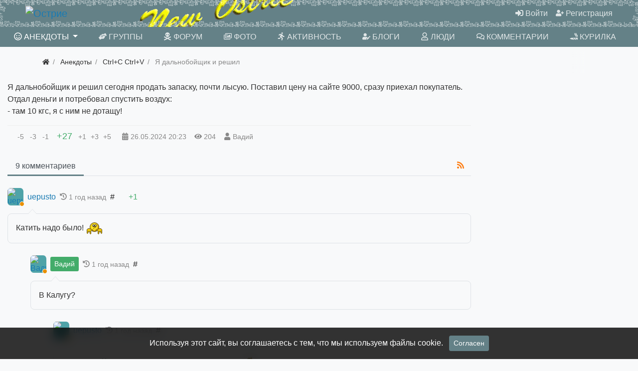

--- FILE ---
content_type: text/html; charset=utf-8
request_url: https://newostrie.ru/anec/202451-ja-dalnoboischik-i-reshil.html
body_size: 8561
content:
<!DOCTYPE html>
<html class="min-vh-100" lang="ru">
    <head>
        <title>Я дальнобойщик и решил сегодня продать запаску, почти лысую. Поставил цену на сайте 9000, сразу приехал покупатель. Отдал деньги и потребовал спустить воздух:
- там 10 кгс, я с ним не дотащу! &mdash; Острие</title>
        <meta charset="utf-8">
        <meta http-equiv="X-UA-Compatible" content="IE=edge">
        <meta name="viewport" content="width=device-width, initial-scale=1, shrink-to-fit=no">
        <meta name="csrf-token" content="5b95617cdc4abee509d24da1f305559fa83eae393c88b5bb56d5b6415b8e7da3">
        <meta name="generator" content="InstantCMS">
            <meta name="keywords" content="Я дальнобойщик и решил сегодня продать запаску, почти лысую. Поставил цену на сайте 9000, сразу приехал покупатель. Отдал деньги и потребовал спустить воздух:
- там 10 кгс, я с ним не дотащу!">
		<meta name="description" content="Я дальнобойщик и решил сегодня продать запаску, почти лысую. Поставил цену на сайте 9000, сразу приехал покупатель. Отдал деньги и потребовал спустить воздух:
- там 10 кгс, я с ним не дотащу!">
		<link href="https://newostrie.ru/anec/202451-ja-dalnoboischik-i-reshil.html?amp=1" rel="amphtml" />
		<link rel="canonical" href="https://newostrie.ru/anec/202451-ja-dalnoboischik-i-reshil.html">
		<link rel="search" type="application/opensearchdescription+xml" href="https://newostrie.ru/search/opensearch" title="Поиск на Острие">
		<link rel="stylesheet" type="text/css" href="/templates/modern/css/theme.css?221">
		<link rel="stylesheet" type="text/css" href="/templates/modern/controllers/comments/styles.css?221">
		<link rel="stylesheet" type="text/css" href="/templates/modern/css/toastr.css?221">
		                <link rel="icon" href="/upload/000/u86/0/a/ein-ed-min.svg" type="image/svg+xml">
        </head>
    <body id="desktop_device_type" data-device="desktop" class="d-flex flex-column min-vh-100 ">
                        <header class="bg-primary">
                                                                                    <div class="bg-dark text-white">
    <div class="container d-flex justify-content-between flex-nowrap align-items-center">
        <div class="icms-widget__html_block">
    <!-- Yandex.RTB -->
<script>window.yaContextCb=window.yaContextCb||[]</script>
<script src="https://yandex.ru/ads/system/context.js" async></script></div><div class="icms-widget__html_block">
    <script src="/templates/modern/js/svgxuse.min.js" defer></script></div>
    </div>
</div>                                                            <div class="container-fluid d-flex justify-content-between align-items-center flex-nowrap py-1 px-5">
                                                                                            <a class="navbar-brand mr-3 flex-shrink-0" href="/">
            <img src="/upload/000/u86/7/f/7f1593eb.png" class="d-sm-none" alt="Острие">
            <img src="/upload/000/u86/2/d/2db3989f.png" class="d-none d-sm-block" alt="Острие">
        </a>
                                                                                                        <div class="ml-auto d-flex align-items-center">
            <nav class="navbar p-0 navbar-dark">
                <div class="collapse navbar-collapse show" id="target-header">
            <ul class="navbar-nav nav w-100 flex-row icms-navbar-expanded menu-header">



    
    
    
    
    <li class="nav-item ajax-modal key">
                    <a title="Войти" class="nav-link text-nowrap" href="/auth/login" target="_self" id="menu-item-id-header-34">
                <svg class="icms-svg-icon w-16" fill="currentColor"><use href="/templates/modern/images/icons/solid.svg?221#sign-in-alt"></use></svg>                                    <span class="nav-item-text">Войти</span>
                                            </a>
        
        
    

    
    
            </li>
    
    
    <li class="nav-item user_add">
                    <a title="Регистрация" class="nav-link text-nowrap" href="/auth/register" target="_self" id="menu-item-id-header-35">
                <svg class="icms-svg-icon w-16" fill="currentColor"><use href="/templates/modern/images/icons/solid.svg?221#user-plus"></use></svg>                                    <span class="nav-item-text">Регистрация</span>
                                            </a>
        
        
    

    </li></ul>
                    </div>
    </nav>

</div>                                                    </div>
                                                        </header>
                        <nav class="container-fluid bg-primary sticky-top mb-2">
                    <div class="row">
                                                        <div class="col-sm">
                                                <nav class="navbar p-0 navbar-expand-lg navbar-dark">
                                    <span class="navbar-brand icms-navbar-brand__show_on_hide">
                    Острие                </span>
                                    <button class="navbar-toggler" type="button" aria-label="Меню" data-toggle="collapse" data-target="#target-main">
                <span class="navbar-toggler-icon"></span>
            </button>
                <div class="collapse navbar-collapse" id="target-main">
            <ul class="navbar-nav nav w-100 icms-menu-hovered mx-xl-n2 w-100 text-uppercase nav-pills nav-fill menu-main">



    
    
    
    
    <li class="nav-item is-active dropdown">
                    <a title="Анекдоты" class="nav-link text-nowrap active dropdown-toggle" href="/anec" target="_self" id="menu-item-id-main-44" data-toggle="dropdown">
                <svg class="icms-svg-icon w-16" fill="currentColor"><use href="/templates/modern/images/icons/regular.svg?221#smile-wink"></use></svg>                                    <span class="nav-item-text">Анекдоты</span>
                                            </a>
        
        <ul class="dropdown-menu">
    

    
    
    
    
    <li class="nav-item">
                    <a title="Ctrl+C Ctrl+V" class="dropdown-item text-nowrap" href="/anec/ctrl-c-ctrl-v" target="_self" id="menu-item-id-main-content.anec.3.44">
                <svg class="icms-svg-icon w-16" fill="currentColor"><use href="/templates/modern/images/icons/regular.svg?221#smile-wink"></use></svg>                                    <span class="nav-item-text">Ctrl+C Ctrl+V</span>
                                            </a>
        
        
    

    
    
            </li>
    
    
    <li class="nav-item">
                    <a title="Креатив" class="dropdown-item text-nowrap" href="/anec/kreativ" target="_self" id="menu-item-id-main-content.anec.4.44">
                <svg class="icms-svg-icon w-16" fill="currentColor"><use href="/templates/modern/images/icons/regular.svg?221#smile-wink"></use></svg>                                    <span class="nav-item-text">Креатив</span>
                                            </a>
        
        
    

    
    
            </li>
    
    
    <li class="nav-item">
                    <a title="Избранное" class="dropdown-item text-nowrap" href="/anec/izbrannoe" target="_self" id="menu-item-id-main-content.anec.7.44">
                <svg class="icms-svg-icon w-16" fill="currentColor"><use href="/templates/modern/images/icons/regular.svg?221#smile-wink"></use></svg>                                    <span class="nav-item-text">Избранное</span>
                                            </a>
        
        
    

    
    
            </li>
    
    
    <li class="nav-item">
                    <a title="Местечковые" class="dropdown-item text-nowrap" href="/anec/mestechkovye" target="_self" id="menu-item-id-main-content.anec.9.44">
                <svg class="icms-svg-icon w-16" fill="currentColor"><use href="/templates/modern/images/icons/regular.svg?221#smile-wink"></use></svg>                                    <span class="nav-item-text">Местечковые</span>
                                            </a>
        
        
    

    
            </li></ul>
    
            </li>
    
    
    <li class="nav-item">
                    <a title="Группы" class="nav-link text-nowrap" href="/groups" target="_self" id="menu-item-id-main-32">
                <svg class="icms-svg-icon w-16" fill="currentColor"><use href="/templates/modern/images/icons/solid.svg?221#hands-helping"></use></svg>                                    <span class="nav-item-text">Группы</span>
                                            </a>
        
        
    

    
    
            </li>
    
    
    <li class="nav-item">
                    <a title="Форум" class="nav-link text-nowrap" href="/forum" target="_self" id="menu-item-id-main-45">
                <svg class="icms-svg-icon w-16" fill="currentColor"><use href="/templates/modern/images/icons/solid.svg?221#skull-crossbones"></use></svg>                                    <span class="nav-item-text">Форум</span>
                                            </a>
        
        
    

    
    
            </li>
    
    
    <li class="nav-item">
                    <a title="Фото" class="nav-link text-nowrap" href="/albums" target="_self" id="menu-item-id-main-6">
                <svg class="icms-svg-icon w-16" fill="currentColor"><use href="/templates/modern/images/icons/regular.svg?221#images"></use></svg>                                    <span class="nav-item-text">Фото</span>
                                            </a>
        
        
    

    
    
            </li>
    
    
    <li class="nav-item">
                    <a title="Активность" class="nav-link text-nowrap" href="/activity" target="_self" id="menu-item-id-main-31">
                <svg class="icms-svg-icon w-16" fill="currentColor"><use href="/templates/modern/images/icons/solid.svg?221#running"></use></svg>                                    <span class="nav-item-text">Активность</span>
                                            </a>
        
        
    

    
    
            </li>
    
    
    <li class="nav-item">
                    <a title="Блоги" class="nav-link text-nowrap" href="/posts" target="_self" id="menu-item-id-main-27">
                <svg class="icms-svg-icon w-16" fill="currentColor"><use href="/templates/modern/images/icons/solid.svg?221#user-edit"></use></svg>                                    <span class="nav-item-text">Блоги</span>
                                            </a>
        
        
    

    
    
            </li>
    
    
    <li class="nav-item">
                    <a title="Люди" class="nav-link text-nowrap" href="/users" target="_self" id="menu-item-id-main-29">
                <svg class="icms-svg-icon w-16" fill="currentColor"><use href="/templates/modern/images/icons/regular.svg?221#user"></use></svg>                                    <span class="nav-item-text">Люди</span>
                                            </a>
        
        
    

    
    
            </li>
    
    
    <li class="nav-item">
                    <a title="Комментарии" class="nav-link text-nowrap" href="/comments" target="_self" id="menu-item-id-main-38">
                <svg class="icms-svg-icon w-16" fill="currentColor"><use href="/templates/modern/images/icons/regular.svg?221#comments"></use></svg>                                    <span class="nav-item-text">Комментарии</span>
                                            </a>
        
        
    

    
    
            </li>
    
    
    <li class="nav-item">
                    <a title="Курилка" class="nav-link text-nowrap" href="/groups/automail-kurilka/content/posts" target="_self" id="menu-item-id-main-40">
                <svg class="icms-svg-icon w-16" fill="currentColor"><use href="/templates/modern/images/icons/solid.svg?221#joint"></use></svg>                                    <span class="nav-item-text">Курилка</span>
                                            </a>
        
        
    

    </li></ul>
                            <form class="form-inline icms-navbar-form__show_on_hide ml-auto my-2 my-lg-0" action="/search" method="get">
                    <div class="input-group">
                        <input placeholder="Поиск" autocomplete="off" type="text" name="q" value="" class="input form-control">                        <div class="input-group-append">
                            <button class="btn" type="submit">
                                <svg class="icms-svg-icon w-16" fill="currentColor"><use href="/templates/modern/images/icons/solid.svg?221#search"></use></svg>                            </button>
                        </div>
                    </div>
                </form>
                    </div>
    </nav>
                                </div>
                </div>
                </nav>
                                    <div class="container">
                    <div class="row no-gutters">
                                                        <div class="col-sm-12 d-flex justify-content-between align-items-center">
                                            <ol class="breadcrumb mb-0 text-truncate flex-nowrap position-relative flex-fill" itemscope itemtype="https://schema.org/BreadcrumbList">
    <li class="breadcrumb-item" itemprop="itemListElement" itemscope itemtype="https://schema.org/ListItem">
        <a href="/" title="Главная" itemprop="item">
            <svg class="icms-svg-icon w-16" fill="currentColor"><use href="/templates/modern/images/icons/solid.svg?221#home"></use></svg>            <meta itemprop="name" content="Главная">
            <meta itemprop="position" content="1">
        </a>
    </li>
                                    <li class="breadcrumb-item" itemprop="itemListElement" itemscope itemtype="https://schema.org/ListItem">
                                    <a href="/anec" itemprop="item">
                        <span itemprop="name">
                            Анекдоты                        </span>
                    </a>
                                <meta itemprop="position" content="2">
            </li>
                                            <li class="breadcrumb-item" itemprop="itemListElement" itemscope itemtype="https://schema.org/ListItem">
                                    <a href="/anec/ctrl-c-ctrl-v" itemprop="item">
                        <span itemprop="name">
                            Ctrl+C Ctrl+V                        </span>
                    </a>
                                <meta itemprop="position" content="3">
            </li>
                                            <li class="breadcrumb-item active d-none d-lg-inline-block" itemprop="itemListElement" itemscope itemtype="https://schema.org/ListItem">
                                    <span itemprop="name">
                        Я дальнобойщик и решил                    </span>
                                <meta itemprop="position" content="4">
            </li>
                        </ol>                                </div>
                        </div>
                </div>
                            <section class="container-fluid cont1400">
                    <main class="row justify-content-start">
                                                                <article class="col-lg order-1 order-sm-1 order-md-2 order-lg-2 order-xl-2 mb-3 mb-md-4">
                                                

<div class="content_item anec_item clearfix text-break my-3">
            <div class="icms-content-fields">
        
            
            
                            
                    <div class="field ft_text f_content auto_field  " >
                                                <div class="value">Я дальнобойщик и решил сегодня продать запаску, почти лысую. Поставил цену на сайте 9000, сразу приехал покупатель. Отдал деньги и потребовал спустить воздух:<br />
- там 10 кгс, я с ним не дотащу!</div>
                    </div>

                            
            
                </div>
    
    
    
    
    
            <div class="info_bar">
                            <div class="bar_item bi_rating" title="">
                                                                <div class="d-flex rating_widget content_anec_rating" id="rating-anec-202451"
            data-target-controller="content"
        data-target-subject="anec"
        data-target-id="202451"
		data-rating=""
                    data-info-url="/rating/info"
            >
    	<div class="arrow down d-flex">
	    
                    <div class="disabled text-secondary" title="Вы не можете голосовать">
                <div class="points px-1">-5</div>
            </div>
            
	    
                    <div class="disabled text-secondary" title="Вы не можете голосовать">
                <div class="points px-1">-3</div>
            </div>
            
	    
                    <div class="disabled text-secondary" title="Вы не можете голосовать">
                <div class="points px-1">-1</div>
            </div>
            
		</div>

    <div class="score mx-2" title="Рейтинг">
                    <span class="positive text-success clickable">
                +27            </span>
            </div>

    <div class="arrow up d-flex">
				
                    <div class="disabled text-secondary" title="Вы не можете голосовать">
                <div class="points px-1">+1</div>
            </div>
            
			
                    <div class="disabled text-secondary" title="Вы не можете голосовать">
                <div class="points px-1">+3</div>
            </div>
            
			
                    <div class="disabled text-secondary" title="Вы не можете голосовать">
                <div class="points px-1">+5</div>
            </div>
            
		</div>

</div>

                                        </div>
                            <div class="bar_item bi_date_pub" title="Дата публикации">
                                            <svg class="icms-svg-icon w-16" fill="currentColor"><use href="/templates/modern/images/icons/solid.svg?221#calendar-alt"></use></svg>                                                                <time datetime="2024-05-26T20:23:18+03:00">26.05.2024</time> <span class="time">20:23</span>                                    </div>
                            <div class="bar_item bi_hits" title="204 просмотра">
                                            <svg class="icms-svg-icon w-16" fill="currentColor"><use href="/templates/modern/images/icons/solid.svg?221#eye"></use></svg>                                                                204                                    </div>
                            <div class="bar_item bi_user" title="">
                                            <svg class="icms-svg-icon w-16" fill="currentColor"><use href="/templates/modern/images/icons/solid.svg?221#user"></use></svg>                                                                <a class="stretched-link" href="/users/307">Вадий</a>
                                    </div>
                    </div>
    
</div>


    <div id="comments_widget" class="tabs-menu icms-comments__tabs">
    <span id="comments"></span>
    <ul class="nav nav-tabs content_anec_comments_tab position-relative">
                    <li class="nav-item">
                <a href="#tab-icms" class="nav-link active" data-toggle="tab">
                    9 комментариев                </a>
                                    <a href="/rss/feed/comments?tc=content&ts=anec&ti=202451" class="icms-comments__tabs-tab btn inline_rss_icon" title="RSS">
                        <svg class="icms-svg-icon w-16" fill="currentColor"><use href="/templates/modern/images/icons/solid.svg?221#rss"></use></svg>                    </a>
                            </li>
            </ul>
    <div class="tab-content">
                    <div id="tab-icms" class="tab-pane show active content_anec_comments">
                
<div id="comments_list" class="my-3 my-md-4">

    
    
        

<div id="comment_2009106" class="media my-3 my-lg-4 comment icms-comments-ns ns-0" data-level="1">
    <div class="media-body">

        <h6 class="d-md-flex align-items-center mb-3">
            <span class="d-none d-sm-inline-block mr-2">
                                    <a href="/users/310" class="icms-user-avatar peer_no_online">
                        <img class="img-fluid" src="/upload/old/users/avatars/small/899af7677f7d00eb091eb6693a4478d1.jpg" alt="uepusto" title="uepusto">                    </a>
                            </span>
                            <a href="/users/310" class="user ">uepusto</a>
                                                    <small class="text-muted ml-2">
                    <svg class="icms-svg-icon w-16" fill="currentColor"><use href="/templates/modern/images/icons/solid.svg?221#history"></use></svg>                    <span class="">
                        1 год назад                    </span>
                                                        </small>
                                        <a data-toggle="tooltip" data-placement="top" href="#comment_2009106" class="text-dark ml-2 mr-4" title="Ссылка на комментарий">#</a>
            			<span class="icms-comment-rating ">
				<span class="mx-1 value positive text-success">
					+1				</span>
							</span>
        </h6>

                <div class="icms-comment-html text-break">
                Катить надо было! <img src="/static/smiles/macho.gif" alt="macho">            </div>
        
        
    </div>

</div>


<div id="comment_2009123" class="media my-3 my-lg-4 comment icms-comments-ns ns-1" data-level="2">
    <div class="media-body">

        <h6 class="d-md-flex align-items-center mb-3">
            <span class="d-none d-sm-inline-block mr-2">
                                    <a href="/users/307" class="icms-user-avatar peer_no_online">
                        <img class="img-fluid" src="/upload/003/u307/5/a/5ad1a792.jpg" alt="Вадий" title="Вадий">                    </a>
                            </span>
                            <a href="/users/307" class="user btn btn-success btn-sm border-0">Вадий</a>
                                                    <small class="text-muted ml-2">
                    <svg class="icms-svg-icon w-16" fill="currentColor"><use href="/templates/modern/images/icons/solid.svg?221#history"></use></svg>                    <span class="">
                        1 год назад                    </span>
                                                        </small>
                                        <a data-toggle="tooltip" data-placement="top" href="#comment_2009123" class="text-dark ml-2 mr-4" title="Ссылка на комментарий">#</a>
            			<span class="icms-comment-rating ">
				<span class="mx-1 value zero text-muted">
									</span>
							</span>
        </h6>

                <div class="icms-comment-html text-break">
                В Калугу?            </div>
        
        
    </div>

</div>


<div id="comment_2009143" class="media my-3 my-lg-4 comment icms-comments-ns ns-2" data-level="3">
    <div class="media-body">

        <h6 class="d-md-flex align-items-center mb-3">
            <span class="d-none d-sm-inline-block mr-2">
                                    <a href="/users/310" class="icms-user-avatar peer_no_online">
                        <img class="img-fluid" src="/upload/old/users/avatars/small/899af7677f7d00eb091eb6693a4478d1.jpg" alt="uepusto" title="uepusto">                    </a>
                            </span>
                            <a href="/users/310" class="user ">uepusto</a>
                                                    <small class="text-muted ml-2">
                    <svg class="icms-svg-icon w-16" fill="currentColor"><use href="/templates/modern/images/icons/solid.svg?221#history"></use></svg>                    <span class="">
                        1 год назад                    </span>
                                                        </small>
                                        <a data-toggle="tooltip" data-placement="top" href="#comment_2009143" class="text-dark ml-2 mr-4" title="Ссылка на комментарий">#</a>
            			<span class="icms-comment-rating ">
				<span class="mx-1 value zero text-muted">
									</span>
							</span>
        </h6>

                <div class="icms-comment-html text-break">
                да хоть на Камчатку — тащить всяко не прокатит <img src="/static/smiles/don-t_mention.gif" alt="don-t_mention">            </div>
        
        
    </div>

</div>


<div id="comment_2009114" class="media my-3 my-lg-4 comment icms-comments-ns ns-0" data-level="1">
    <div class="media-body">

        <h6 class="d-md-flex align-items-center mb-3">
            <span class="d-none d-sm-inline-block mr-2">
                                    <a href="/users/3689" class="icms-user-avatar peer_no_online">
                        <img class="img-fluid" src="/upload/036/u3689/f/b/784c75cf.jpg" alt="Вариант" title="Вариант">                    </a>
                            </span>
                            <a href="/users/3689" class="user ">Вариант</a>
                                                    <small class="text-muted ml-2">
                    <svg class="icms-svg-icon w-16" fill="currentColor"><use href="/templates/modern/images/icons/solid.svg?221#history"></use></svg>                    <span class="">
                        1 год назад                    </span>
                                                        </small>
                                        <a data-toggle="tooltip" data-placement="top" href="#comment_2009114" class="text-dark ml-2 mr-4" title="Ссылка на комментарий">#</a>
            			<span class="icms-comment-rating ">
				<span class="mx-1 value positive text-success">
					+1				</span>
							</span>
        </h6>

                <div class="icms-comment-html text-break">
                Я бы потребовал накачать гелием или водородом.            </div>
        
        
    </div>

</div>


<div id="comment_2009124" class="media my-3 my-lg-4 comment icms-comments-ns ns-1" data-level="2">
    <div class="media-body">

        <h6 class="d-md-flex align-items-center mb-3">
            <span class="d-none d-sm-inline-block mr-2">
                                    <a href="/users/307" class="icms-user-avatar peer_no_online">
                        <img class="img-fluid" src="/upload/003/u307/5/a/5ad1a792.jpg" alt="Вадий" title="Вадий">                    </a>
                            </span>
                            <a href="/users/307" class="user btn btn-success btn-sm border-0">Вадий</a>
                                                    <small class="text-muted ml-2">
                    <svg class="icms-svg-icon w-16" fill="currentColor"><use href="/templates/modern/images/icons/solid.svg?221#history"></use></svg>                    <span class="">
                        1 год назад                    </span>
                                                        </small>
                                        <a data-toggle="tooltip" data-placement="top" href="#comment_2009124" class="text-dark ml-2 mr-4" title="Ссылка на комментарий">#</a>
            			<span class="icms-comment-rating ">
				<span class="mx-1 value zero text-muted">
									</span>
							</span>
        </h6>

                <div class="icms-comment-html text-break">
                Она азотом было накачано            </div>
        
        
    </div>

</div>


<div id="comment_2009125" class="media my-3 my-lg-4 comment icms-comments-ns ns-2" data-level="3">
    <div class="media-body">

        <h6 class="d-md-flex align-items-center mb-3">
            <span class="d-none d-sm-inline-block mr-2">
                                    <a href="/users/252" class="icms-user-avatar peer_no_online">
                        <img class="img-fluid" src="/upload/002/u252/a/a/9794f3c0.jpg" alt="kol4dan" title="kol4dan">                    </a>
                            </span>
                            <a href="/users/252" class="user ">kol4dan</a>
                                                    <small class="text-muted ml-2">
                    <svg class="icms-svg-icon w-16" fill="currentColor"><use href="/templates/modern/images/icons/solid.svg?221#history"></use></svg>                    <span class="">
                        1 год назад                    </span>
                                                        </small>
                                        <a data-toggle="tooltip" data-placement="top" href="#comment_2009125" class="text-dark ml-2 mr-4" title="Ссылка на комментарий">#</a>
            			<span class="icms-comment-rating ">
				<span class="mx-1 value zero text-muted">
									</span>
							</span>
        </h6>

                <div class="icms-comment-html text-break">
                Ашотом?            </div>
        
        
    </div>

</div>


<div id="comment_2009129" class="media my-3 my-lg-4 comment icms-comments-ns ns-3" data-level="4">
    <div class="media-body">

        <h6 class="d-md-flex align-items-center mb-3">
            <span class="d-none d-sm-inline-block mr-2">
                                    <a href="/users/307" class="icms-user-avatar peer_no_online">
                        <img class="img-fluid" src="/upload/003/u307/5/a/5ad1a792.jpg" alt="Вадий" title="Вадий">                    </a>
                            </span>
                            <a href="/users/307" class="user btn btn-success btn-sm border-0">Вадий</a>
                                                    <small class="text-muted ml-2">
                    <svg class="icms-svg-icon w-16" fill="currentColor"><use href="/templates/modern/images/icons/solid.svg?221#history"></use></svg>                    <span class="">
                        1 год назад                    </span>
                                                        </small>
                                        <a data-toggle="tooltip" data-placement="top" href="#comment_2009129" class="text-dark ml-2 mr-4" title="Ссылка на комментарий">#</a>
            			<span class="icms-comment-rating ">
				<span class="mx-1 value zero text-muted">
									</span>
							</span>
        </h6>

                <div class="icms-comment-html text-break">
                Им самим            </div>
        
        
    </div>

</div>


<div id="comment_2009130" class="media my-3 my-lg-4 comment icms-comments-ns ns-0" data-level="1">
    <div class="media-body">

        <h6 class="d-md-flex align-items-center mb-3">
            <span class="d-none d-sm-inline-block mr-2">
                                    <a href="/users/3897" class="icms-user-avatar peer_no_online">
                        <img class="img-fluid" src="/upload/038/u3897/e/5/1f2c18f0.jpg" alt="Denisito" title="Denisito">                    </a>
                            </span>
                            <a href="/users/3897" class="user ">Denisito</a>
                                                    <small class="text-muted ml-2">
                    <svg class="icms-svg-icon w-16" fill="currentColor"><use href="/templates/modern/images/icons/solid.svg?221#history"></use></svg>                    <span class="">
                        1 год назад                    </span>
                                                        </small>
                                        <a data-toggle="tooltip" data-placement="top" href="#comment_2009130" class="text-dark ml-2 mr-4" title="Ссылка на комментарий">#</a>
            			<span class="icms-comment-rating ">
				<span class="mx-1 value zero text-muted">
									</span>
							</span>
        </h6>

                <div class="icms-comment-html text-break">
                Вообще-то там почти 200 грамм прибавки в весе! Кто на себе не таскал, тот не поймет <img src="/static/smiles/yes3.gif" alt="yes3">            </div>
        
        
    </div>

</div>


<div id="comment_2009131" class="media my-3 my-lg-4 comment icms-comments-ns ns-1" data-level="2">
    <div class="media-body">

        <h6 class="d-md-flex align-items-center mb-3">
            <span class="d-none d-sm-inline-block mr-2">
                                    <a href="/users/307" class="icms-user-avatar peer_no_online">
                        <img class="img-fluid" src="/upload/003/u307/5/a/5ad1a792.jpg" alt="Вадий" title="Вадий">                    </a>
                            </span>
                            <a href="/users/307" class="user btn btn-success btn-sm border-0">Вадий</a>
                                                    <small class="text-muted ml-2">
                    <svg class="icms-svg-icon w-16" fill="currentColor"><use href="/templates/modern/images/icons/solid.svg?221#history"></use></svg>                    <span class="">
                        1 год назад                    </span>
                                                        </small>
                                        <a data-toggle="tooltip" data-placement="top" href="#comment_2009131" class="text-dark ml-2 mr-4" title="Ссылка на комментарий">#</a>
            			<span class="icms-comment-rating ">
				<span class="mx-1 value zero text-muted">
									</span>
							</span>
        </h6>

                <div class="icms-comment-html text-break">
                Вово            </div>
        
        
    </div>

</div>


    
</div>


            </div>
            </div>
</div>
                                                                    </article>
                                                    <aside class="col-lg-3 order-3 order-sm-3 order-md-3 order-lg-3 order-xl-3 mb-3 mb-md-4">
                                        <div class="icms-widget__html_block">
    <!-- Yandex.RTB R-A-286500-2 -->
<div id="yandex_rtb_R-A-286500-2"></div>
<script>window.yaContextCb.push(()=>{
  Ya.Context.AdvManager.render({
    renderTo: 'yandex_rtb_R-A-286500-2',
    blockId: 'R-A-286500-2'
  })
})</script></div>                                </aside>
                </main>
                </section>
                            <footer class="icms-footer__bottom bg-primary">
                <div class="container py-4">
                    <div class="row no-gutters align-items-center flex-wrap">
                                                        <div class="col-md-6 mt-2 mt-sm-0 mb-1 mb-sm-0 text-light">
                                        <div class=" text-light">    <div class="d-flex align-items-center text-light icms-links-inherit-color">
        <a href="/">
            Острие        </a>
        <span class="mx-2">
            &copy; 2026        </span>
        <span class="d-none d-sm-block mr-2">
            Работает на <a href="https://instantcms.ru/">InstantCMS</a>        </span>
            </div>
</div><div class="icms-widget__html_block">
    <script>
document.addEventListener("DOMContentLoaded", () => {
$('#comments_add_form').on('keydown', function(event){
if (event.keyCode === 10 || event.keyCode == 13 && event.ctrlKey) {
icms.comments.submit();}});
var eTop = $('#comments_add_link');
var el = $('#comments_add_link').offset().top + $('#comments_add_link').height();
var but = $('#comments_add_link').html();
$(window).on("scroll", function(){
if ( $(window).scrollTop() > el  ){
if (!$("div").is(".bot")){$('#comments_add_link').insertAfter('#comments_list').removeClass('top').addClass('bot');}}
if ( $(window).scrollTop() < el  ){
if ($("div").is(".bot") && !$("div").is(".top")){
$('#comments_add_link').insertBefore('.mt-md-4 > .d-flex').removeClass('bot').addClass('top');
}}});
});
</script></div>                                </div>
                                                    <div class="col-md-6">
                                        <div class="icms-widget__html_block">
    <!-- Top100 (Kraken) Widget -->
<span id="top100_widget"></span>
<!-- END Top100 (Kraken) Widget -->

<!-- Top100 (Kraken) Counter -->
<script>
(function (w, d, c) {
(w[c] = w[c] || []).push(function() {
var options = {
project: 7688940,
element: 'top100_widget',
};
try {
w.top100Counter = new top100(options);
} catch(e) { }
});
var n = d.getElementsByTagName("script")[0],
s = d.createElement("script"),
f = function () { n.parentNode.insertBefore(s, n); };
s.type = "text/javascript";
s.async = true;
s.src =
(d.location.protocol == "https:" ? "https:" : "http:") +
"//st.top100.ru/top100/top100.js";

if (w.opera == "[object Opera]") {
d.addEventListener("DOMContentLoaded", f, false);
} else { f(); }
})(window, document, "_top100q");
</script>
<noscript>
<img src="//counter.rambler.ru/top100.cnt?pid=7688940" alt="Топ-100" />
</noscript>
<!-- END Top100 (Kraken) Counter -->


<!-- Yandex.Metrika informer -->
<a href="https://metrika.yandex.ru/stat/?id=95098468&amp;from=informer"
target="_blank" rel="nofollow"><img src="https://informer.yandex.ru/informer/95098468/3_0_FFFFFFFF_EFEFEFFF_0_uniques"
style="width:88px; height:31px; border:0;" alt="Яндекс.Метрика" title="Яндекс.Метрика: данные за сегодня (просмотры, визиты и уникальные посетители)" class="ym-advanced-informer" data-cid="95098468" data-lang="ru" /></a>
<!-- /Yandex.Metrika informer -->

<!-- Yandex.Metrika counter -->
<script type="text/javascript" >
(function (d, w, c) {
(w[c] = w[c] || []).push(function() {
try {
w.yaCounter95098468 = new Ya.Metrika({
id:95098468,
clickmap:true,
trackLinks:true,
accurateTrackBounce:true
});
} catch(e) { }
});

var n = d.getElementsByTagName("script")[0],
x = "https://mc.yandex.ru/metrika/watch.js",
s = d.createElement("script"),
f = function () { n.parentNode.insertBefore(s, n); };
for (var i = 0; i < document.scripts.length; i++) {
if (document.scripts[i].src === x) { return; }
}
s.type = "text/javascript";
s.async = true;
s.src = x;

if (w.opera == "[object Opera]") {
d.addEventListener("DOMContentLoaded", f, false);
} else { f(); }
})(document, window, "yandex_metrika_callbacks");
</script>
<noscript><div><img src="https://mc.yandex.ru/watch/95098468" style="position:absolute; left:-9999px;" alt="" /></div></noscript>
<!-- /Yandex.Metrika counter --></div>                                </div>
                </div>
                </div>
                </footer>
                        <a class="btn btn-secondary btn-lg" href="#desktop_device_type" id="scroll-top">
                <svg class="icms-svg-icon w-16" fill="currentColor"><use href="/templates/modern/images/icons/solid.svg?221#chevron-up"></use></svg>            </a>
                            <div class="alert text-center py-3 border-0 rounded-0 m-0 position-fixed fixed-bottom icms-cookiealert" id="icms-cookiealert">
                <div class="container">
                    Используя этот сайт, вы соглашаетесь с тем, что мы используем файлы cookie.                    <button type="button" class="ml-2 btn btn-primary btn-sm acceptcookies">
                        Согласен                    </button>
                </div>
            </div>
                        <script nonce="6efc042793191f08d271ac270faf09a2a1c96d23eeeda8f4">var LANG_LOADING = 'Загрузка...';var LANG_ALL = 'Все';var LANG_COLLAPSE = 'Свернуть';var LANG_EXPAND = 'Развернуть';</script>
                    <script src="/templates/modern/js/jquery.js?221" nonce="6efc042793191f08d271ac270faf09a2a1c96d23eeeda8f4"></script>
		<script src="/templates/modern/js/vendors/popper.js/js/popper.min.js?221" nonce="6efc042793191f08d271ac270faf09a2a1c96d23eeeda8f4"></script>
		<script src="/templates/modern/js/vendors/bootstrap/bootstrap.min.js?221" nonce="6efc042793191f08d271ac270faf09a2a1c96d23eeeda8f4"></script>
		<script src="/templates/modern/js/core.js?221" nonce="6efc042793191f08d271ac270faf09a2a1c96d23eeeda8f4"></script>
		<script src="/templates/modern/js/modal.js?221" nonce="6efc042793191f08d271ac270faf09a2a1c96d23eeeda8f4"></script>
		<script src="/templates/default/js/jquery-scroll.js?221" nonce="6efc042793191f08d271ac270faf09a2a1c96d23eeeda8f4"></script>
		<script src="/templates/modern/js/comments.js?221" nonce="6efc042793191f08d271ac270faf09a2a1c96d23eeeda8f4"></script>
		<script src="/templates/modern/js/rating_m.js?221" nonce="6efc042793191f08d271ac270faf09a2a1c96d23eeeda8f4"></script>
		<script src="/templates/modern/js/vendors/toastr/toastr.min.js?221" nonce="6efc042793191f08d271ac270faf09a2a1c96d23eeeda8f4"></script>
		                	    <script nonce="6efc042793191f08d271ac270faf09a2a1c96d23eeeda8f4">
        var LANG_SEND = 'Отправить';var LANG_SAVE = 'Сохранить';var LANG_COMMENT_DELETED = 'Комментарий удален';var LANG_COMMENT_DELETE_CONFIRM = 'Удалить комментарий пользователя %s?';var LANG_MODERATION_REFUSE_REASON = 'Укажите причину отклонения';                icms.comments.init({
            get:'/comments/get',
            approve:'/comments/approve',
            delete:'/comments/delete',
            refresh:'/comments/refresh',
            track:'/comments/track',
            rate:'/comments/rate'
            },{
            tc:'content',
            ts:'anec',
            ti:'202451',
            tud:'307',
            timestamp:'1769692723'
        });
    </script>

	    <script nonce="6efc042793191f08d271ac270faf09a2a1c96d23eeeda8f4">
        icms.rating.setOptions({
            url: '/rating/vote'
        });
    </script>
    
	                <script nonce="6efc042793191f08d271ac270faf09a2a1c96d23eeeda8f4">
                    toastr.options = {progressBar: true, preventDuplicates: true, timeOut: 20000, newestOnTop: true, closeButton: true, hideDuration: 400};
                                    </script>
                
        <script nonce="6efc042793191f08d271ac270faf09a2a1c96d23eeeda8f4"> icms.head.on_demand = {"root":"\/","css":{"photoswipe":"templates\/modern\/css\/photoswipe.css"},"js":{"vendors\/photoswipe\/photoswipe.min":"templates\/modern\/js\/vendors\/photoswipe\/photoswipe.min.js"}};</script>
    </body>
</html>


--- FILE ---
content_type: text/css
request_url: https://newostrie.ru/templates/modern/css/theme.css?221
body_size: 41014
content:
@charset "UTF-8";
/*!
 * Bootstrap v4.6.2 (https://getbootstrap.com/)
 * Copyright 2011-2022 The Bootstrap Authors
 * Copyright 2011-2022 Twitter, Inc.
 * Licensed under MIT (https://github.com/twbs/bootstrap/blob/main/LICENSE)
 */:root{--blue: #008cba;--indigo: #6610f2;--purple: #6f42c1;--pink: #e83e8c;--red: #f04124;--orange: #fd7e14;--yellow: #e99002;--green: #43ac6a;--teal: #20c997;--cyan: #5bc0de;--white: #ffffff;--gray: #888888;--gray-dark: #333333;--primary: #648187;--secondary: #888888;--success: #43ac6a;--info: #5bc0de;--warning: #e99002;--danger: #f04124;--light: #f8f9fa;--dark: #222222;--breakpoint-xs: 0;--breakpoint-sm: 576px;--breakpoint-md: 768px;--breakpoint-lg: 992px;--breakpoint-xl: 1200px;--font-family-sans-serif: -apple-system, BlinkMacSystemFont, "Segoe UI", Roboto, "Helvetica Neue", Arial, "Noto Sans", "Liberation Sans", sans-serif, "Apple Color Emoji", "Segoe UI Emoji", "Segoe UI Symbol", "Noto Color Emoji";--font-family-monospace: SFMono-Regular, Menlo, Monaco, Consolas, "Liberation Mono", "Courier New", monospace}*,*::before,*::after{box-sizing:border-box}html{font-family:sans-serif;line-height:1.15;-webkit-text-size-adjust:100%;-webkit-tap-highlight-color:rgba(0, 0, 0, 0)}article,aside,figcaption,figure,footer,header,hgroup,main,nav,section{display:block}body{margin:0;font-family:-apple-system, BlinkMacSystemFont, "Segoe UI", Roboto, "Helvetica Neue", Arial, "Noto Sans", "Liberation Sans", sans-serif, "Apple Color Emoji", "Segoe UI Emoji", "Segoe UI Symbol", "Noto Color Emoji";font-size:1rem;font-weight:500;line-height:1.5;color:#333333;text-align:left;background-color:#f8f9fa}[tabindex="-1"]:focus:not(:focus-visible){outline:0 !important}hr{box-sizing:content-box;height:0;overflow:visible}h1,h2,h3,h4,h5,h6{margin-top:0;margin-bottom:0.5rem}p{margin-top:0;margin-bottom:1rem}abbr[title],abbr[data-original-title]{text-decoration:underline;text-decoration:underline dotted;cursor:help;border-bottom:0;text-decoration-skip-ink:none}address{margin-bottom:1rem;font-style:normal;line-height:inherit}ol,ul,dl{margin-top:0;margin-bottom:1rem}ol ol,ul ul,ol ul,ul ol{margin-bottom:0}dt{font-weight:700}dd{margin-bottom:0.5rem;margin-left:0}blockquote{margin:0 0 1rem}b,strong{font-weight:bolder}small{font-size:80%}sub,sup{position:relative;font-size:75%;line-height:0;vertical-align:baseline}sub{bottom:-0.25em}sup{top:-0.5em}a{color:#197bb3;text-decoration:none;background-color:transparent}a:hover{color:#104d70;text-decoration:underline}a:not([href]):not([class]){color:inherit;text-decoration:none}a:not([href]):not([class]):hover{color:inherit;text-decoration:none}pre,code,kbd,samp{font-family:SFMono-Regular, Menlo, Monaco, Consolas, "Liberation Mono", "Courier New", monospace;font-size:1em}pre{margin-top:0;margin-bottom:1rem;overflow:auto;-ms-overflow-style:scrollbar}figure{margin:0 0 1rem}img{vertical-align:middle;border-style:none}svg{overflow:hidden;vertical-align:middle}table{border-collapse:collapse}caption{padding-top:0.75rem;padding-bottom:0.75rem;color:#888888;text-align:left;caption-side:bottom}th{text-align:inherit;text-align:-webkit-match-parent}label{display:inline-block;margin-bottom:0.5rem}button{border-radius:0}button:focus:not(:focus-visible){outline:0}input,button,select,optgroup,textarea{margin:0;font-family:inherit;font-size:inherit;line-height:inherit}button,input{overflow:visible}button,select{text-transform:none}[role="button"]{cursor:pointer}select{word-wrap:normal}button,[type="button"],[type="reset"],[type="submit"]{-webkit-appearance:button}button:not(:disabled),[type="button"]:not(:disabled),[type="reset"]:not(:disabled),[type="submit"]:not(:disabled){cursor:pointer}button::-moz-focus-inner,[type="button"]::-moz-focus-inner,[type="reset"]::-moz-focus-inner,[type="submit"]::-moz-focus-inner{padding:0;border-style:none}input[type="radio"],input[type="checkbox"]{box-sizing:border-box;padding:0}textarea{overflow:auto;resize:vertical}fieldset{min-width:0;padding:0;margin:0;border:0}legend{display:block;width:100%;max-width:100%;padding:0;margin-bottom:0.5rem;font-size:1.5rem;line-height:inherit;color:inherit;white-space:normal}@media (max-width:1200px){legend{font-size:calc(1.275rem + 0.3vw) }}progress{vertical-align:baseline}[type="number"]::-webkit-inner-spin-button,[type="number"]::-webkit-outer-spin-button{height:auto}[type="search"]{outline-offset:-2px;-webkit-appearance:none}[type="search"]::-webkit-search-decoration{-webkit-appearance:none}::-webkit-file-upload-button{font:inherit;-webkit-appearance:button}output{display:inline-block}summary{display:list-item;cursor:pointer}template{display:none}[hidden]{display:none !important}h1,h2,h3,h4,h5,h6,.h1,.h2,.h3,.h4,.h5,.h6{margin-bottom:0.5rem;font-weight:500;line-height:1.2}h1,.h1{font-size:2.5rem}@media (max-width:1200px){h1,.h1{font-size:calc(1.375rem + 1.5vw) }}h2,.h2{font-size:2rem}@media (max-width:1200px){h2,.h2{font-size:calc(1.325rem + 0.9vw) }}h3,.h3{font-size:1.75rem}@media (max-width:1200px){h3,.h3{font-size:calc(1.3rem + 0.6vw) }}h4,.h4{font-size:1.5rem}@media (max-width:1200px){h4,.h4{font-size:calc(1.275rem + 0.3vw) }}h5,.h5{font-size:1.25rem}h6,.h6{font-size:1rem}.lead{font-size:1.25rem;font-weight:300}.display-1{font-size:6rem;font-weight:300;line-height:1.2}@media (max-width:1200px){.display-1{font-size:calc(1.725rem + 5.7vw) }}.display-2{font-size:5.5rem;font-weight:300;line-height:1.2}@media (max-width:1200px){.display-2{font-size:calc(1.675rem + 5.1vw) }}.display-3{font-size:4.5rem;font-weight:300;line-height:1.2}@media (max-width:1200px){.display-3{font-size:calc(1.575rem + 3.9vw) }}.display-4{font-size:3.5rem;font-weight:300;line-height:1.2}@media (max-width:1200px){.display-4{font-size:calc(1.475rem + 2.7vw) }}hr{margin-top:1rem;margin-bottom:1rem;border:0;border-top:1px solid rgba(0, 0, 0, 0.1)}small,.small{font-size:0.875em;font-weight:400}mark,.mark{padding:0.2em;background-color:#fcf8e3}.list-unstyled{padding-left:0;list-style:none}.list-inline{padding-left:0;list-style:none}.list-inline-item{display:inline-block}.list-inline-item:not(:last-child){margin-right:0.5rem}.initialism{font-size:90%;text-transform:uppercase}.blockquote{margin-bottom:1rem;font-size:1.25rem}.blockquote-footer{display:block;font-size:0.875em;color:#888888}.blockquote-footer::before{content:"— "}.img-fluid{max-width:100%;height:auto}.img-thumbnail{padding:0.25rem;background-color:#f8f9fa;border:1px solid #dee2e6;border-radius:0.5rem;max-width:100%;height:auto}.figure{display:inline-block}.figure-img{margin-bottom:0.5rem;line-height:1}.figure-caption{font-size:90%;color:#888888}code{font-size:87.5%;color:#e83e8c;word-wrap:break-word}a>code{color:inherit}kbd{padding:0.2rem 0.4rem;font-size:87.5%;color:#ffffff;background-color:#222222;border-radius:0.2rem}kbd kbd{padding:0;font-size:100%;font-weight:700}pre{display:block;font-size:87.5%;color:#222222}pre code{font-size:inherit;color:inherit;word-break:normal}.pre-scrollable{max-height:340px;overflow-y:scroll}.container,.container-fluid,.container-sm,.container-md,.container-lg,.container-xl{width:100%;padding-right:15px;padding-left:15px;margin-right:auto;margin-left:auto}@media (min-width:576px){.container,.container-sm{max-width:540px}}@media (min-width:768px){.container,.container-sm,.container-md{max-width:720px}}@media (min-width:992px){.container,.container-sm,.container-md,.container-lg{max-width:960px}}@media (min-width:1200px){.container,.container-sm,.container-md,.container-lg,.container-xl{max-width:1140px}}.row{display:flex;flex-wrap:wrap;margin-right:-15px;margin-left:-15px}.no-gutters{margin-right:0;margin-left:0}.no-gutters>.col,.no-gutters>[class*="col-"]{padding-right:0;padding-left:0}.col-1,.col-2,.col-3,.col-4,.col-5,.col-6,.col-7,.col-8,.col-9,.col-10,.col-11,.col-12,.col,.col-auto,.col-sm-1,.col-sm-2,.col-sm-3,.col-sm-4,.col-sm-5,.col-sm-6,.col-sm-7,.col-sm-8,.col-sm-9,.col-sm-10,.col-sm-11,.col-sm-12,.col-sm,.col-sm-auto,.col-md-1,.col-md-2,.col-md-3,.col-md-4,.col-md-5,.col-md-6,.col-md-7,.col-md-8,.col-md-9,.col-md-10,.col-md-11,.col-md-12,.col-md,.col-md-auto,.col-lg-1,.col-lg-2,.col-lg-3,.col-lg-4,.col-lg-5,.col-lg-6,.col-lg-7,.col-lg-8,.col-lg-9,.col-lg-10,.col-lg-11,.col-lg-12,.col-lg,.col-lg-auto,.col-xl-1,.col-xl-2,.col-xl-3,.col-xl-4,.col-xl-5,.col-xl-6,.col-xl-7,.col-xl-8,.col-xl-9,.col-xl-10,.col-xl-11,.col-xl-12,.col-xl,.col-xl-auto{position:relative;width:100%;padding-right:15px;padding-left:15px}.col{flex-basis:0;flex-grow:1;max-width:100%}.row-cols-1>*{flex:0 0 100%;max-width:100%}.row-cols-2>*{flex:0 0 50%;max-width:50%}.row-cols-3>*{flex:0 0 33.3333333333%;max-width:33.3333333333%}.row-cols-4>*{flex:0 0 25%;max-width:25%}.row-cols-5>*{flex:0 0 20%;max-width:20%}.row-cols-6>*{flex:0 0 16.6666666667%;max-width:16.6666666667%}.col-auto{flex:0 0 auto;width:auto;max-width:100%}.col-1{flex:0 0 8.33333333%;max-width:8.33333333%}.col-2{flex:0 0 16.66666667%;max-width:16.66666667%}.col-3{flex:0 0 25%;max-width:25%}.col-4{flex:0 0 33.33333333%;max-width:33.33333333%}.col-5{flex:0 0 41.66666667%;max-width:41.66666667%}.col-6{flex:0 0 50%;max-width:50%}.col-7{flex:0 0 58.33333333%;max-width:58.33333333%}.col-8{flex:0 0 66.66666667%;max-width:66.66666667%}.col-9{flex:0 0 75%;max-width:75%}.col-10{flex:0 0 83.33333333%;max-width:83.33333333%}.col-11{flex:0 0 91.66666667%;max-width:91.66666667%}.col-12{flex:0 0 100%;max-width:100%}.order-first{order:-1}.order-last{order:13}.order-0{order:0}.order-1{order:1}.order-2{order:2}.order-3{order:3}.order-4{order:4}.order-5{order:5}.order-6{order:6}.order-7{order:7}.order-8{order:8}.order-9{order:9}.order-10{order:10}.order-11{order:11}.order-12{order:12}.offset-1{margin-left:8.33333333%}.offset-2{margin-left:16.66666667%}.offset-3{margin-left:25%}.offset-4{margin-left:33.33333333%}.offset-5{margin-left:41.66666667%}.offset-6{margin-left:50%}.offset-7{margin-left:58.33333333%}.offset-8{margin-left:66.66666667%}.offset-9{margin-left:75%}.offset-10{margin-left:83.33333333%}.offset-11{margin-left:91.66666667%}@media (min-width:576px){.col-sm{flex-basis:0;flex-grow:1;max-width:100%}.row-cols-sm-1>*{flex:0 0 100%;max-width:100%}.row-cols-sm-2>*{flex:0 0 50%;max-width:50%}.row-cols-sm-3>*{flex:0 0 33.3333333333%;max-width:33.3333333333%}.row-cols-sm-4>*{flex:0 0 25%;max-width:25%}.row-cols-sm-5>*{flex:0 0 20%;max-width:20%}.row-cols-sm-6>*{flex:0 0 16.6666666667%;max-width:16.6666666667%}.col-sm-auto{flex:0 0 auto;width:auto;max-width:100%}.col-sm-1{flex:0 0 8.33333333%;max-width:8.33333333%}.col-sm-2{flex:0 0 16.66666667%;max-width:16.66666667%}.col-sm-3{flex:0 0 25%;max-width:25%}.col-sm-4{flex:0 0 33.33333333%;max-width:33.33333333%}.col-sm-5{flex:0 0 41.66666667%;max-width:41.66666667%}.col-sm-6{flex:0 0 50%;max-width:50%}.col-sm-7{flex:0 0 58.33333333%;max-width:58.33333333%}.col-sm-8{flex:0 0 66.66666667%;max-width:66.66666667%}.col-sm-9{flex:0 0 75%;max-width:75%}.col-sm-10{flex:0 0 83.33333333%;max-width:83.33333333%}.col-sm-11{flex:0 0 91.66666667%;max-width:91.66666667%}.col-sm-12{flex:0 0 100%;max-width:100%}.order-sm-first{order:-1}.order-sm-last{order:13}.order-sm-0{order:0}.order-sm-1{order:1}.order-sm-2{order:2}.order-sm-3{order:3}.order-sm-4{order:4}.order-sm-5{order:5}.order-sm-6{order:6}.order-sm-7{order:7}.order-sm-8{order:8}.order-sm-9{order:9}.order-sm-10{order:10}.order-sm-11{order:11}.order-sm-12{order:12}.offset-sm-0{margin-left:0}.offset-sm-1{margin-left:8.33333333%}.offset-sm-2{margin-left:16.66666667%}.offset-sm-3{margin-left:25%}.offset-sm-4{margin-left:33.33333333%}.offset-sm-5{margin-left:41.66666667%}.offset-sm-6{margin-left:50%}.offset-sm-7{margin-left:58.33333333%}.offset-sm-8{margin-left:66.66666667%}.offset-sm-9{margin-left:75%}.offset-sm-10{margin-left:83.33333333%}.offset-sm-11{margin-left:91.66666667%}}@media (min-width:768px){.col-md{flex-basis:0;flex-grow:1;max-width:100%}.row-cols-md-1>*{flex:0 0 100%;max-width:100%}.row-cols-md-2>*{flex:0 0 50%;max-width:50%}.row-cols-md-3>*{flex:0 0 33.3333333333%;max-width:33.3333333333%}.row-cols-md-4>*{flex:0 0 25%;max-width:25%}.row-cols-md-5>*{flex:0 0 20%;max-width:20%}.row-cols-md-6>*{flex:0 0 16.6666666667%;max-width:16.6666666667%}.col-md-auto{flex:0 0 auto;width:auto;max-width:100%}.col-md-1{flex:0 0 8.33333333%;max-width:8.33333333%}.col-md-2{flex:0 0 16.66666667%;max-width:16.66666667%}.col-md-3{flex:0 0 25%;max-width:25%}.col-md-4{flex:0 0 33.33333333%;max-width:33.33333333%}.col-md-5{flex:0 0 41.66666667%;max-width:41.66666667%}.col-md-6{flex:0 0 50%;max-width:50%}.col-md-7{flex:0 0 58.33333333%;max-width:58.33333333%}.col-md-8{flex:0 0 66.66666667%;max-width:66.66666667%}.col-md-9{flex:0 0 75%;max-width:75%}.col-md-10{flex:0 0 83.33333333%;max-width:83.33333333%}.col-md-11{flex:0 0 91.66666667%;max-width:91.66666667%}.col-md-12{flex:0 0 100%;max-width:100%}.order-md-first{order:-1}.order-md-last{order:13}.order-md-0{order:0}.order-md-1{order:1}.order-md-2{order:2}.order-md-3{order:3}.order-md-4{order:4}.order-md-5{order:5}.order-md-6{order:6}.order-md-7{order:7}.order-md-8{order:8}.order-md-9{order:9}.order-md-10{order:10}.order-md-11{order:11}.order-md-12{order:12}.offset-md-0{margin-left:0}.offset-md-1{margin-left:8.33333333%}.offset-md-2{margin-left:16.66666667%}.offset-md-3{margin-left:25%}.offset-md-4{margin-left:33.33333333%}.offset-md-5{margin-left:41.66666667%}.offset-md-6{margin-left:50%}.offset-md-7{margin-left:58.33333333%}.offset-md-8{margin-left:66.66666667%}.offset-md-9{margin-left:75%}.offset-md-10{margin-left:83.33333333%}.offset-md-11{margin-left:91.66666667%}}@media (min-width:992px){.col-lg{flex-basis:0;flex-grow:1;max-width:100%}.row-cols-lg-1>*{flex:0 0 100%;max-width:100%}.row-cols-lg-2>*{flex:0 0 50%;max-width:50%}.row-cols-lg-3>*{flex:0 0 33.3333333333%;max-width:33.3333333333%}.row-cols-lg-4>*{flex:0 0 25%;max-width:25%}.row-cols-lg-5>*{flex:0 0 20%;max-width:20%}.row-cols-lg-6>*{flex:0 0 16.6666666667%;max-width:16.6666666667%}.col-lg-auto{flex:0 0 auto;width:auto;max-width:100%}.col-lg-1{flex:0 0 8.33333333%;max-width:8.33333333%}.col-lg-2{flex:0 0 16.66666667%;max-width:16.66666667%}.col-lg-3{flex:0 0 25%;max-width:25%}.col-lg-4{flex:0 0 33.33333333%;max-width:33.33333333%}.col-lg-5{flex:0 0 41.66666667%;max-width:41.66666667%}.col-lg-6{flex:0 0 50%;max-width:50%}.col-lg-7{flex:0 0 58.33333333%;max-width:58.33333333%}.col-lg-8{flex:0 0 66.66666667%;max-width:66.66666667%}.col-lg-9{flex:0 0 75%;max-width:75%}.col-lg-10{flex:0 0 83.33333333%;max-width:83.33333333%}.col-lg-11{flex:0 0 91.66666667%;max-width:91.66666667%}.col-lg-12{flex:0 0 100%;max-width:100%}.order-lg-first{order:-1}.order-lg-last{order:13}.order-lg-0{order:0}.order-lg-1{order:1}.order-lg-2{order:2}.order-lg-3{order:3}.order-lg-4{order:4}.order-lg-5{order:5}.order-lg-6{order:6}.order-lg-7{order:7}.order-lg-8{order:8}.order-lg-9{order:9}.order-lg-10{order:10}.order-lg-11{order:11}.order-lg-12{order:12}.offset-lg-0{margin-left:0}.offset-lg-1{margin-left:8.33333333%}.offset-lg-2{margin-left:16.66666667%}.offset-lg-3{margin-left:25%}.offset-lg-4{margin-left:33.33333333%}.offset-lg-5{margin-left:41.66666667%}.offset-lg-6{margin-left:50%}.offset-lg-7{margin-left:58.33333333%}.offset-lg-8{margin-left:66.66666667%}.offset-lg-9{margin-left:75%}.offset-lg-10{margin-left:83.33333333%}.offset-lg-11{margin-left:91.66666667%}}@media (min-width:1200px){.col-xl{flex-basis:0;flex-grow:1;max-width:100%}.row-cols-xl-1>*{flex:0 0 100%;max-width:100%}.row-cols-xl-2>*{flex:0 0 50%;max-width:50%}.row-cols-xl-3>*{flex:0 0 33.3333333333%;max-width:33.3333333333%}.row-cols-xl-4>*{flex:0 0 25%;max-width:25%}.row-cols-xl-5>*{flex:0 0 20%;max-width:20%}.row-cols-xl-6>*{flex:0 0 16.6666666667%;max-width:16.6666666667%}.col-xl-auto{flex:0 0 auto;width:auto;max-width:100%}.col-xl-1{flex:0 0 8.33333333%;max-width:8.33333333%}.col-xl-2{flex:0 0 16.66666667%;max-width:16.66666667%}.col-xl-3{flex:0 0 25%;max-width:25%}.col-xl-4{flex:0 0 33.33333333%;max-width:33.33333333%}.col-xl-5{flex:0 0 41.66666667%;max-width:41.66666667%}.col-xl-6{flex:0 0 50%;max-width:50%}.col-xl-7{flex:0 0 58.33333333%;max-width:58.33333333%}.col-xl-8{flex:0 0 66.66666667%;max-width:66.66666667%}.col-xl-9{flex:0 0 75%;max-width:75%}.col-xl-10{flex:0 0 83.33333333%;max-width:83.33333333%}.col-xl-11{flex:0 0 91.66666667%;max-width:91.66666667%}.col-xl-12{flex:0 0 100%;max-width:100%}.order-xl-first{order:-1}.order-xl-last{order:13}.order-xl-0{order:0}.order-xl-1{order:1}.order-xl-2{order:2}.order-xl-3{order:3}.order-xl-4{order:4}.order-xl-5{order:5}.order-xl-6{order:6}.order-xl-7{order:7}.order-xl-8{order:8}.order-xl-9{order:9}.order-xl-10{order:10}.order-xl-11{order:11}.order-xl-12{order:12}.offset-xl-0{margin-left:0}.offset-xl-1{margin-left:8.33333333%}.offset-xl-2{margin-left:16.66666667%}.offset-xl-3{margin-left:25%}.offset-xl-4{margin-left:33.33333333%}.offset-xl-5{margin-left:41.66666667%}.offset-xl-6{margin-left:50%}.offset-xl-7{margin-left:58.33333333%}.offset-xl-8{margin-left:66.66666667%}.offset-xl-9{margin-left:75%}.offset-xl-10{margin-left:83.33333333%}.offset-xl-11{margin-left:91.66666667%}}.table{width:100%;margin-bottom:1rem;color:#333333}.table th,.table td{padding:0.75rem;vertical-align:top;border-top:1px solid #dee2e6}.table thead th{vertical-align:bottom;border-bottom:2px solid #dee2e6}.table tbody+tbody{border-top:2px solid #dee2e6}.table-sm th,.table-sm td{padding:0.3rem}.table-bordered{border:1px solid #dee2e6}.table-bordered th,.table-bordered td{border:1px solid #dee2e6}.table-bordered thead th,.table-bordered thead td{border-bottom-width:2px}.table-borderless th,.table-borderless td,.table-borderless thead th,.table-borderless tbody+tbody{border:0}.table-striped tbody tr:nth-of-type(odd){background-color:rgba(0, 0, 0, 0.05)}.table-hover tbody tr:hover{color:#333333;background-color:rgba(0, 0, 0, 0.075)}.table-primary,.table-primary>th,.table-primary>td{background-color:#d4dcdd}.table-primary th,.table-primary td,.table-primary thead th,.table-primary tbody+tbody{border-color:#aebdc1}.table-hover .table-primary:hover{background-color:#c6d0d2}.table-hover .table-primary:hover>td,.table-hover .table-primary:hover>th{background-color:#c6d0d2}.table-secondary,.table-secondary>th,.table-secondary>td{background-color:#dedede}.table-secondary th,.table-secondary td,.table-secondary thead th,.table-secondary tbody+tbody{border-color:#c1c1c1}.table-hover .table-secondary:hover{background-color:#d1d1d1}.table-hover .table-secondary:hover>td,.table-hover .table-secondary:hover>th{background-color:#d1d1d1}.table-success,.table-success>th,.table-success>td{background-color:#cae8d5}.table-success th,.table-success td,.table-success thead th,.table-success tbody+tbody{border-color:#9dd4b2}.table-hover .table-success:hover{background-color:#b8e0c7}.table-hover .table-success:hover>td,.table-hover .table-success:hover>th{background-color:#b8e0c7}.table-info,.table-info>th,.table-info>td{background-color:#d1edf6}.table-info th,.table-info td,.table-info thead th,.table-info tbody+tbody{border-color:#aadeee}.table-hover .table-info:hover{background-color:#bce5f2}.table-hover .table-info:hover>td,.table-hover .table-info:hover>th{background-color:#bce5f2}.table-warning,.table-warning>th,.table-warning>td{background-color:#f9e0b8}.table-warning th,.table-warning td,.table-warning thead th,.table-warning tbody+tbody{border-color:#f4c57b}.table-hover .table-warning:hover{background-color:#f7d6a0}.table-hover .table-warning:hover>td,.table-hover .table-warning:hover>th{background-color:#f7d6a0}.table-danger,.table-danger>th,.table-danger>td{background-color:#fbcac2}.table-danger th,.table-danger td,.table-danger thead th,.table-danger tbody+tbody{border-color:#f79c8d}.table-hover .table-danger:hover{background-color:#f9b5aa}.table-hover .table-danger:hover>td,.table-hover .table-danger:hover>th{background-color:#f9b5aa}.table-light,.table-light>th,.table-light>td{background-color:#fdfdfe}.table-light th,.table-light td,.table-light thead th,.table-light tbody+tbody{border-color:#fbfcfc}.table-hover .table-light:hover{background-color:#ececf5}.table-hover .table-light:hover>td,.table-hover .table-light:hover>th{background-color:#ececf5}.table-dark,.table-dark>th,.table-dark>td{background-color:#c1c1c1}.table-dark th,.table-dark td,.table-dark thead th,.table-dark tbody+tbody{border-color:#8c8c8c}.table-hover .table-dark:hover{background-color:#b4b4b4}.table-hover .table-dark:hover>td,.table-hover .table-dark:hover>th{background-color:#b4b4b4}.table-active,.table-active>th,.table-active>td{background-color:rgba(0, 0, 0, 0.075)}.table-hover .table-active:hover{background-color:rgba(0, 0, 0, 0.075)}.table-hover .table-active:hover>td,.table-hover .table-active:hover>th{background-color:rgba(0, 0, 0, 0.075)}.table .thead-dark th{color:#ffffff;background-color:#333333;border-color:#464646}.table .thead-light th{color:#495057;background-color:#eeeeee;border-color:#dee2e6}.table-dark{color:#ffffff;background-color:#333333}.table-dark th,.table-dark td,.table-dark thead th{border-color:#464646}.table-dark.table-bordered{border:0}.table-dark.table-striped tbody tr:nth-of-type(odd){background-color:rgba(255, 255, 255, 0.05)}.table-dark.table-hover tbody tr:hover{color:#ffffff;background-color:rgba(255, 255, 255, 0.075)}@media (max-width:575.98px){.table-responsive-sm{display:block;width:100%;overflow-x:auto;-webkit-overflow-scrolling:touch}.table-responsive-sm>.table-bordered{border:0}}@media (max-width:767.98px){.table-responsive-md{display:block;width:100%;overflow-x:auto;-webkit-overflow-scrolling:touch}.table-responsive-md>.table-bordered{border:0}}@media (max-width:991.98px){.table-responsive-lg{display:block;width:100%;overflow-x:auto;-webkit-overflow-scrolling:touch}.table-responsive-lg>.table-bordered{border:0}}@media (max-width:1199.98px){.table-responsive-xl{display:block;width:100%;overflow-x:auto;-webkit-overflow-scrolling:touch}.table-responsive-xl>.table-bordered{border:0}}.table-responsive{display:block;width:100%;overflow-x:auto;-webkit-overflow-scrolling:touch}.table-responsive>.table-bordered{border:0}.form-control{display:block;width:100%;height:calc(1.5em + 0.75rem + 2px);padding:0.375rem 0.75rem;font-size:1rem;font-weight:500;line-height:1.5;color:#495057;background-color:#ffffff;background-clip:padding-box;border:1px solid #cccccc;border-radius:0.5rem;transition:border-color 0.15s ease-in-out, box-shadow 0.15s ease-in-out}@media (prefers-reduced-motion:reduce){.form-control{transition:none}}.form-control::-ms-expand{background-color:transparent;border:0}.form-control:focus{color:#495057;background-color:#ffffff;border-color:#aabcc0;outline:0;box-shadow:0 0 0 0.2rem rgba(100, 129, 135, 0.25)}.form-control::placeholder{color:#888888;opacity:1}.form-control:disabled,.form-control[readonly]{background-color:#eeeeee;opacity:1}input[type="date"].form-control,input[type="time"].form-control,input[type="datetime-local"].form-control,input[type="month"].form-control{appearance:none}select.form-control:-moz-focusring{color:transparent;text-shadow:0 0 0 #495057}select.form-control:focus::-ms-value{color:#495057;background-color:#ffffff}.form-control-file,.form-control-range{display:block;width:100%}.col-form-label{padding-top:calc(0.375rem + 1px);padding-bottom:calc(0.375rem + 1px);margin-bottom:0;font-size:inherit;line-height:1.5}.col-form-label-lg{padding-top:calc(0.5rem + 1px);padding-bottom:calc(0.5rem + 1px);font-size:1.25rem;line-height:1.5}.col-form-label-sm{padding-top:calc(0.25rem + 1px);padding-bottom:calc(0.25rem + 1px);font-size:0.875rem;line-height:1.5}.form-control-plaintext{display:block;width:100%;padding:0.375rem 0;margin-bottom:0;font-size:1rem;line-height:1.5;color:#333333;background-color:transparent;border:solid transparent;border-width:1px 0}.form-control-plaintext.form-control-sm,.form-control-plaintext.form-control-lg{padding-right:0;padding-left:0}.form-control-sm{height:calc(1.5em + 0.5rem + 2px);padding:0.25rem 0.5rem;font-size:0.875rem;line-height:1.5;border-radius:0.2rem}.form-control-lg{height:calc(1.5em + 1rem + 2px);padding:0.5rem 1rem;font-size:1.25rem;line-height:1.5;border-radius:0.7rem}select.form-control[size],select.form-control[multiple]{height:auto}textarea.form-control{height:auto}.form-group{margin-bottom:1rem}.form-text{display:block;margin-top:0.25rem}.form-row{display:flex;flex-wrap:wrap;margin-right:-5px;margin-left:-5px}.form-row>.col,.form-row>[class*="col-"]{padding-right:5px;padding-left:5px}.form-check{position:relative;display:block;padding-left:1.25rem}.form-check-input{position:absolute;margin-top:0.3rem;margin-left:-1.25rem}.form-check-input[disabled]~.form-check-label,.form-check-input:disabled~.form-check-label{color:#888888}.form-check-label{margin-bottom:0}.form-check-inline{display:inline-flex;align-items:center;padding-left:0;margin-right:0.75rem}.form-check-inline .form-check-input{position:static;margin-top:0;margin-right:0.3125rem;margin-left:0}.valid-feedback{display:none;width:100%;margin-top:0.25rem;font-size:0.875em;color:#43ac6a}.valid-tooltip{position:absolute;top:100%;left:0;z-index:5;display:none;max-width:100%;padding:0.25rem 0.5rem;margin-top:0.1rem;font-size:0.875rem;line-height:1.5;color:#ffffff;background-color:rgba(67, 172, 106, 0.9);border-radius:0.5rem}.form-row>.col>.valid-tooltip,.form-row>[class*="col-"]>.valid-tooltip{left:5px}.was-validated :valid~.valid-feedback,.was-validated :valid~.valid-tooltip,.is-valid~.valid-feedback,.is-valid~.valid-tooltip{display:block}.was-validated .form-control:valid,.form-control.is-valid{border-color:#43ac6a}.was-validated .form-control:valid:focus,.form-control.is-valid:focus{border-color:#43ac6a;box-shadow:0 0 0 0.2rem rgba(67, 172, 106, 0.25)}.was-validated .custom-select:valid,.custom-select.is-valid{border-color:#43ac6a}.was-validated .custom-select:valid:focus,.custom-select.is-valid:focus{border-color:#43ac6a;box-shadow:0 0 0 0.2rem rgba(67, 172, 106, 0.25)}.was-validated .form-check-input:valid~.form-check-label,.form-check-input.is-valid~.form-check-label{color:#43ac6a}.was-validated .form-check-input:valid~.valid-feedback,.was-validated .form-check-input:valid~.valid-tooltip,.form-check-input.is-valid~.valid-feedback,.form-check-input.is-valid~.valid-tooltip{display:block}.was-validated .custom-control-input:valid~.custom-control-label,.custom-control-input.is-valid~.custom-control-label{color:#43ac6a}.was-validated .custom-control-input:valid~.custom-control-label::before,.custom-control-input.is-valid~.custom-control-label::before{border-color:#43ac6a}.was-validated .custom-control-input:valid:checked~.custom-control-label::before,.custom-control-input.is-valid:checked~.custom-control-label::before{border-color:#61c185;background-color:#61c185}.was-validated .custom-control-input:valid:focus~.custom-control-label::before,.custom-control-input.is-valid:focus~.custom-control-label::before{box-shadow:0 0 0 0.2rem rgba(67, 172, 106, 0.25)}.was-validated .custom-control-input:valid:focus:not(:checked)~.custom-control-label::before,.custom-control-input.is-valid:focus:not(:checked)~.custom-control-label::before{border-color:#43ac6a}.was-validated .custom-file-input:valid~.custom-file-label,.custom-file-input.is-valid~.custom-file-label{border-color:#43ac6a}.was-validated .custom-file-input:valid:focus~.custom-file-label,.custom-file-input.is-valid:focus~.custom-file-label{border-color:#43ac6a;box-shadow:0 0 0 0.2rem rgba(67, 172, 106, 0.25)}.invalid-feedback{display:none;width:100%;margin-top:0.25rem;font-size:0.875em;color:#f04124}.invalid-tooltip{position:absolute;top:100%;left:0;z-index:5;display:none;max-width:100%;padding:0.25rem 0.5rem;margin-top:0.1rem;font-size:0.875rem;line-height:1.5;color:#ffffff;background-color:rgba(240, 65, 36, 0.9);border-radius:0.5rem}.form-row>.col>.invalid-tooltip,.form-row>[class*="col-"]>.invalid-tooltip{left:5px}.was-validated :invalid~.invalid-feedback,.was-validated :invalid~.invalid-tooltip,.is-invalid~.invalid-feedback,.is-invalid~.invalid-tooltip{display:block}.was-validated .form-control:invalid,.form-control.is-invalid{border-color:#f04124}.was-validated .form-control:invalid:focus,.form-control.is-invalid:focus{border-color:#f04124;box-shadow:0 0 0 0.2rem rgba(240, 65, 36, 0.25)}.was-validated .custom-select:invalid,.custom-select.is-invalid{border-color:#f04124}.was-validated .custom-select:invalid:focus,.custom-select.is-invalid:focus{border-color:#f04124;box-shadow:0 0 0 0.2rem rgba(240, 65, 36, 0.25)}.was-validated .form-check-input:invalid~.form-check-label,.form-check-input.is-invalid~.form-check-label{color:#f04124}.was-validated .form-check-input:invalid~.invalid-feedback,.was-validated .form-check-input:invalid~.invalid-tooltip,.form-check-input.is-invalid~.invalid-feedback,.form-check-input.is-invalid~.invalid-tooltip{display:block}.was-validated .custom-control-input:invalid~.custom-control-label,.custom-control-input.is-invalid~.custom-control-label{color:#f04124}.was-validated .custom-control-input:invalid~.custom-control-label::before,.custom-control-input.is-invalid~.custom-control-label::before{border-color:#f04124}.was-validated .custom-control-input:invalid:checked~.custom-control-label::before,.custom-control-input.is-invalid:checked~.custom-control-label::before{border-color:#f36a54;background-color:#f36a54}.was-validated .custom-control-input:invalid:focus~.custom-control-label::before,.custom-control-input.is-invalid:focus~.custom-control-label::before{box-shadow:0 0 0 0.2rem rgba(240, 65, 36, 0.25)}.was-validated .custom-control-input:invalid:focus:not(:checked)~.custom-control-label::before,.custom-control-input.is-invalid:focus:not(:checked)~.custom-control-label::before{border-color:#f04124}.was-validated .custom-file-input:invalid~.custom-file-label,.custom-file-input.is-invalid~.custom-file-label{border-color:#f04124}.was-validated .custom-file-input:invalid:focus~.custom-file-label,.custom-file-input.is-invalid:focus~.custom-file-label{border-color:#f04124;box-shadow:0 0 0 0.2rem rgba(240, 65, 36, 0.25)}.form-inline{display:flex;flex-flow:row wrap;align-items:center}.form-inline .form-check{width:100%}@media (min-width:576px){.form-inline label{display:flex;align-items:center;justify-content:center;margin-bottom:0}.form-inline .form-group{display:flex;flex:0 0 auto;flex-flow:row wrap;align-items:center;margin-bottom:0}.form-inline .form-control{display:inline-block;width:auto;vertical-align:middle}.form-inline .form-control-plaintext{display:inline-block}.form-inline .input-group,.form-inline .custom-select{width:auto}.form-inline .form-check{display:flex;align-items:center;justify-content:center;width:auto;padding-left:0}.form-inline .form-check-input{position:relative;flex-shrink:0;margin-top:0;margin-right:0.25rem;margin-left:0}.form-inline .custom-control{align-items:center;justify-content:center}.form-inline .custom-control-label{margin-bottom:0}}.btn{display:inline-block;font-weight:400;color:#333333;text-align:center;vertical-align:middle;user-select:none;background-color:transparent;border:1px solid transparent;padding:0.375rem 0.75rem;font-size:1rem;line-height:1.5;border-radius:0.5rem;transition:color 0.15s ease-in-out, background-color 0.15s ease-in-out, border-color 0.15s ease-in-out, box-shadow 0.15s ease-in-out}@media (prefers-reduced-motion:reduce){.btn{transition:none}}.btn:hover{color:#333333;text-decoration:none}.btn:focus,.btn.focus{outline:0;box-shadow:0 0 0 0.2rem rgba(100, 129, 135, 0.25)}.btn.disabled,.btn:disabled{opacity:0.65}.btn:not(:disabled):not(.disabled){cursor:pointer}a.btn.disabled,fieldset:disabled a.btn{pointer-events:none}.btn-primary{color:#ffffff;background-color:#648187;border-color:#648187}.btn-primary:hover{color:#ffffff;background-color:#546c71;border-color:#4e656a}.btn-primary:focus,.btn-primary.focus{color:#ffffff;background-color:#546c71;border-color:#4e656a;box-shadow:0 0 0 0.2rem rgba(123, 148, 153, 0.5)}.btn-primary.disabled,.btn-primary:disabled{color:#ffffff;background-color:#648187;border-color:#648187}.btn-primary:not(:disabled):not(.disabled):active,.btn-primary:not(:disabled):not(.disabled).active,.show>.btn-primary.dropdown-toggle{color:#ffffff;background-color:#4e656a;border-color:#495e62}.btn-primary:not(:disabled):not(.disabled):active:focus,.btn-primary:not(:disabled):not(.disabled).active:focus,.show>.btn-primary.dropdown-toggle:focus{box-shadow:0 0 0 0.2rem rgba(123, 148, 153, 0.5)}.btn-secondary{color:#ffffff;background-color:#888888;border-color:#888888}.btn-secondary:hover{color:#ffffff;background-color:#757575;border-color:#6f6f6f}.btn-secondary:focus,.btn-secondary.focus{color:#ffffff;background-color:#757575;border-color:#6f6f6f;box-shadow:0 0 0 0.2rem rgba(154, 154, 154, 0.5)}.btn-secondary.disabled,.btn-secondary:disabled{color:#ffffff;background-color:#888888;border-color:#888888}.btn-secondary:not(:disabled):not(.disabled):active,.btn-secondary:not(:disabled):not(.disabled).active,.show>.btn-secondary.dropdown-toggle{color:#ffffff;background-color:#6f6f6f;border-color:#686868}.btn-secondary:not(:disabled):not(.disabled):active:focus,.btn-secondary:not(:disabled):not(.disabled).active:focus,.show>.btn-secondary.dropdown-toggle:focus{box-shadow:0 0 0 0.2rem rgba(154, 154, 154, 0.5)}.btn-success{color:#ffffff;background-color:#43ac6a;border-color:#43ac6a}.btn-success:hover{color:#ffffff;background-color:#389059;border-color:#358753}.btn-success:focus,.btn-success.focus{color:#ffffff;background-color:#389059;border-color:#358753;box-shadow:0 0 0 0.2rem rgba(95, 184, 128, 0.5)}.btn-success.disabled,.btn-success:disabled{color:#ffffff;background-color:#43ac6a;border-color:#43ac6a}.btn-success:not(:disabled):not(.disabled):active,.btn-success:not(:disabled):not(.disabled).active,.show>.btn-success.dropdown-toggle{color:#ffffff;background-color:#358753;border-color:#317e4e}.btn-success:not(:disabled):not(.disabled):active:focus,.btn-success:not(:disabled):not(.disabled).active:focus,.show>.btn-success.dropdown-toggle:focus{box-shadow:0 0 0 0.2rem rgba(95, 184, 128, 0.5)}.btn-info{color:#222222;background-color:#5bc0de;border-color:#5bc0de}.btn-info:hover{color:#ffffff;background-color:#3bb4d8;border-color:#31b0d5}.btn-info:focus,.btn-info.focus{color:#ffffff;background-color:#3bb4d8;border-color:#31b0d5;box-shadow:0 0 0 0.2rem rgba(82, 168, 194, 0.5)}.btn-info.disabled,.btn-info:disabled{color:#222222;background-color:#5bc0de;border-color:#5bc0de}.btn-info:not(:disabled):not(.disabled):active,.btn-info:not(:disabled):not(.disabled).active,.show>.btn-info.dropdown-toggle{color:#ffffff;background-color:#31b0d5;border-color:#2aaacf}.btn-info:not(:disabled):not(.disabled):active:focus,.btn-info:not(:disabled):not(.disabled).active:focus,.show>.btn-info.dropdown-toggle:focus{box-shadow:0 0 0 0.2rem rgba(82, 168, 194, 0.5)}.btn-warning{color:#222222;background-color:#e99002;border-color:#e99002}.btn-warning:hover{color:#ffffff;background-color:#c37902;border-color:#b67102}.btn-warning:focus,.btn-warning.focus{color:#ffffff;background-color:#c37902;border-color:#b67102;box-shadow:0 0 0 0.2rem rgba(203, 127, 7, 0.5)}.btn-warning.disabled,.btn-warning:disabled{color:#222222;background-color:#e99002;border-color:#e99002}.btn-warning:not(:disabled):not(.disabled):active,.btn-warning:not(:disabled):not(.disabled).active,.show>.btn-warning.dropdown-toggle{color:#ffffff;background-color:#b67102;border-color:#aa6901}.btn-warning:not(:disabled):not(.disabled):active:focus,.btn-warning:not(:disabled):not(.disabled).active:focus,.show>.btn-warning.dropdown-toggle:focus{box-shadow:0 0 0 0.2rem rgba(203, 127, 7, 0.5)}.btn-danger{color:#ffffff;background-color:#f04124;border-color:#f04124}.btn-danger:hover{color:#ffffff;background-color:#df2d0f;border-color:#d32a0e}.btn-danger:focus,.btn-danger.focus{color:#ffffff;background-color:#df2d0f;border-color:#d32a0e;box-shadow:0 0 0 0.2rem rgba(242, 94, 69, 0.5)}.btn-danger.disabled,.btn-danger:disabled{color:#ffffff;background-color:#f04124;border-color:#f04124}.btn-danger:not(:disabled):not(.disabled):active,.btn-danger:not(:disabled):not(.disabled).active,.show>.btn-danger.dropdown-toggle{color:#ffffff;background-color:#d32a0e;border-color:#c7280e}.btn-danger:not(:disabled):not(.disabled):active:focus,.btn-danger:not(:disabled):not(.disabled).active:focus,.show>.btn-danger.dropdown-toggle:focus{box-shadow:0 0 0 0.2rem rgba(242, 94, 69, 0.5)}.btn-light{color:#222222;background-color:#f8f9fa;border-color:#f8f9fa}.btn-light:hover{color:#222222;background-color:#e2e6ea;border-color:#dae0e5}.btn-light:focus,.btn-light.focus{color:#222222;background-color:#e2e6ea;border-color:#dae0e5;box-shadow:0 0 0 0.2rem rgba(216, 217, 218, 0.5)}.btn-light.disabled,.btn-light:disabled{color:#222222;background-color:#f8f9fa;border-color:#f8f9fa}.btn-light:not(:disabled):not(.disabled):active,.btn-light:not(:disabled):not(.disabled).active,.show>.btn-light.dropdown-toggle{color:#222222;background-color:#dae0e5;border-color:#d3d9df}.btn-light:not(:disabled):not(.disabled):active:focus,.btn-light:not(:disabled):not(.disabled).active:focus,.show>.btn-light.dropdown-toggle:focus{box-shadow:0 0 0 0.2rem rgba(216, 217, 218, 0.5)}.btn-dark{color:#ffffff;background-color:#222222;border-color:#222222}.btn-dark:hover{color:#ffffff;background-color:#0f0f0f;border-color:#090909}.btn-dark:focus,.btn-dark.focus{color:#ffffff;background-color:#0f0f0f;border-color:#090909;box-shadow:0 0 0 0.2rem rgba(67, 67, 67, 0.5)}.btn-dark.disabled,.btn-dark:disabled{color:#ffffff;background-color:#222222;border-color:#222222}.btn-dark:not(:disabled):not(.disabled):active,.btn-dark:not(:disabled):not(.disabled).active,.show>.btn-dark.dropdown-toggle{color:#ffffff;background-color:#090909;border-color:#020202}.btn-dark:not(:disabled):not(.disabled):active:focus,.btn-dark:not(:disabled):not(.disabled).active:focus,.show>.btn-dark.dropdown-toggle:focus{box-shadow:0 0 0 0.2rem rgba(67, 67, 67, 0.5)}.btn-outline-primary{color:#648187;border-color:#648187}.btn-outline-primary:hover{color:#ffffff;background-color:#648187;border-color:#648187}.btn-outline-primary:focus,.btn-outline-primary.focus{box-shadow:0 0 0 0.2rem rgba(100, 129, 135, 0.5)}.btn-outline-primary.disabled,.btn-outline-primary:disabled{color:#648187;background-color:transparent}.btn-outline-primary:not(:disabled):not(.disabled):active,.btn-outline-primary:not(:disabled):not(.disabled).active,.show>.btn-outline-primary.dropdown-toggle{color:#ffffff;background-color:#648187;border-color:#648187}.btn-outline-primary:not(:disabled):not(.disabled):active:focus,.btn-outline-primary:not(:disabled):not(.disabled).active:focus,.show>.btn-outline-primary.dropdown-toggle:focus{box-shadow:0 0 0 0.2rem rgba(100, 129, 135, 0.5)}.btn-outline-secondary{color:#888888;border-color:#888888}.btn-outline-secondary:hover{color:#ffffff;background-color:#888888;border-color:#888888}.btn-outline-secondary:focus,.btn-outline-secondary.focus{box-shadow:0 0 0 0.2rem rgba(136, 136, 136, 0.5)}.btn-outline-secondary.disabled,.btn-outline-secondary:disabled{color:#888888;background-color:transparent}.btn-outline-secondary:not(:disabled):not(.disabled):active,.btn-outline-secondary:not(:disabled):not(.disabled).active,.show>.btn-outline-secondary.dropdown-toggle{color:#ffffff;background-color:#888888;border-color:#888888}.btn-outline-secondary:not(:disabled):not(.disabled):active:focus,.btn-outline-secondary:not(:disabled):not(.disabled).active:focus,.show>.btn-outline-secondary.dropdown-toggle:focus{box-shadow:0 0 0 0.2rem rgba(136, 136, 136, 0.5)}.btn-outline-success{color:#43ac6a;border-color:#43ac6a}.btn-outline-success:hover{color:#ffffff;background-color:#43ac6a;border-color:#43ac6a}.btn-outline-success:focus,.btn-outline-success.focus{box-shadow:0 0 0 0.2rem rgba(67, 172, 106, 0.5)}.btn-outline-success.disabled,.btn-outline-success:disabled{color:#43ac6a;background-color:transparent}.btn-outline-success:not(:disabled):not(.disabled):active,.btn-outline-success:not(:disabled):not(.disabled).active,.show>.btn-outline-success.dropdown-toggle{color:#ffffff;background-color:#43ac6a;border-color:#43ac6a}.btn-outline-success:not(:disabled):not(.disabled):active:focus,.btn-outline-success:not(:disabled):not(.disabled).active:focus,.show>.btn-outline-success.dropdown-toggle:focus{box-shadow:0 0 0 0.2rem rgba(67, 172, 106, 0.5)}.btn-outline-info{color:#5bc0de;border-color:#5bc0de}.btn-outline-info:hover{color:#222222;background-color:#5bc0de;border-color:#5bc0de}.btn-outline-info:focus,.btn-outline-info.focus{box-shadow:0 0 0 0.2rem rgba(91, 192, 222, 0.5)}.btn-outline-info.disabled,.btn-outline-info:disabled{color:#5bc0de;background-color:transparent}.btn-outline-info:not(:disabled):not(.disabled):active,.btn-outline-info:not(:disabled):not(.disabled).active,.show>.btn-outline-info.dropdown-toggle{color:#222222;background-color:#5bc0de;border-color:#5bc0de}.btn-outline-info:not(:disabled):not(.disabled):active:focus,.btn-outline-info:not(:disabled):not(.disabled).active:focus,.show>.btn-outline-info.dropdown-toggle:focus{box-shadow:0 0 0 0.2rem rgba(91, 192, 222, 0.5)}.btn-outline-warning{color:#e99002;border-color:#e99002}.btn-outline-warning:hover{color:#222222;background-color:#e99002;border-color:#e99002}.btn-outline-warning:focus,.btn-outline-warning.focus{box-shadow:0 0 0 0.2rem rgba(233, 144, 2, 0.5)}.btn-outline-warning.disabled,.btn-outline-warning:disabled{color:#e99002;background-color:transparent}.btn-outline-warning:not(:disabled):not(.disabled):active,.btn-outline-warning:not(:disabled):not(.disabled).active,.show>.btn-outline-warning.dropdown-toggle{color:#222222;background-color:#e99002;border-color:#e99002}.btn-outline-warning:not(:disabled):not(.disabled):active:focus,.btn-outline-warning:not(:disabled):not(.disabled).active:focus,.show>.btn-outline-warning.dropdown-toggle:focus{box-shadow:0 0 0 0.2rem rgba(233, 144, 2, 0.5)}.btn-outline-danger{color:#f04124;border-color:#f04124}.btn-outline-danger:hover{color:#ffffff;background-color:#f04124;border-color:#f04124}.btn-outline-danger:focus,.btn-outline-danger.focus{box-shadow:0 0 0 0.2rem rgba(240, 65, 36, 0.5)}.btn-outline-danger.disabled,.btn-outline-danger:disabled{color:#f04124;background-color:transparent}.btn-outline-danger:not(:disabled):not(.disabled):active,.btn-outline-danger:not(:disabled):not(.disabled).active,.show>.btn-outline-danger.dropdown-toggle{color:#ffffff;background-color:#f04124;border-color:#f04124}.btn-outline-danger:not(:disabled):not(.disabled):active:focus,.btn-outline-danger:not(:disabled):not(.disabled).active:focus,.show>.btn-outline-danger.dropdown-toggle:focus{box-shadow:0 0 0 0.2rem rgba(240, 65, 36, 0.5)}.btn-outline-light{color:#f8f9fa;border-color:#f8f9fa}.btn-outline-light:hover{color:#222222;background-color:#f8f9fa;border-color:#f8f9fa}.btn-outline-light:focus,.btn-outline-light.focus{box-shadow:0 0 0 0.2rem rgba(248, 249, 250, 0.5)}.btn-outline-light.disabled,.btn-outline-light:disabled{color:#f8f9fa;background-color:transparent}.btn-outline-light:not(:disabled):not(.disabled):active,.btn-outline-light:not(:disabled):not(.disabled).active,.show>.btn-outline-light.dropdown-toggle{color:#222222;background-color:#f8f9fa;border-color:#f8f9fa}.btn-outline-light:not(:disabled):not(.disabled):active:focus,.btn-outline-light:not(:disabled):not(.disabled).active:focus,.show>.btn-outline-light.dropdown-toggle:focus{box-shadow:0 0 0 0.2rem rgba(248, 249, 250, 0.5)}.btn-outline-dark{color:#222222;border-color:#222222}.btn-outline-dark:hover{color:#ffffff;background-color:#222222;border-color:#222222}.btn-outline-dark:focus,.btn-outline-dark.focus{box-shadow:0 0 0 0.2rem rgba(34, 34, 34, 0.5)}.btn-outline-dark.disabled,.btn-outline-dark:disabled{color:#222222;background-color:transparent}.btn-outline-dark:not(:disabled):not(.disabled):active,.btn-outline-dark:not(:disabled):not(.disabled).active,.show>.btn-outline-dark.dropdown-toggle{color:#ffffff;background-color:#222222;border-color:#222222}.btn-outline-dark:not(:disabled):not(.disabled):active:focus,.btn-outline-dark:not(:disabled):not(.disabled).active:focus,.show>.btn-outline-dark.dropdown-toggle:focus{box-shadow:0 0 0 0.2rem rgba(34, 34, 34, 0.5)}.btn-link{font-weight:400;color:#197bb3;text-decoration:none}.btn-link:hover{color:#104d70;text-decoration:underline}.btn-link:focus,.btn-link.focus{text-decoration:underline}.btn-link:disabled,.btn-link.disabled{color:#888888;pointer-events:none}.btn-lg,.btn-group-lg>.btn{padding:0.5rem 1rem;font-size:1.25rem;line-height:1.5;border-radius:0.7rem}.btn-sm,.btn-group-sm>.btn{padding:0.25rem 0.5rem;font-size:0.875rem;line-height:1.5;border-radius:0.2rem}.btn-block{display:block;width:100%}.btn-block+.btn-block{margin-top:0.5rem}input[type="submit"].btn-block,input[type="reset"].btn-block,input[type="button"].btn-block{width:100%}.fade{transition:opacity 0.15s linear}@media (prefers-reduced-motion:reduce){.fade{transition:none}}.fade:not(.show){opacity:0}.collapse:not(.show){display:none}.collapsing{position:relative;height:0;overflow:hidden;transition:height 0.35s ease}@media (prefers-reduced-motion:reduce){.collapsing{transition:none}}.collapsing.width{width:0;height:auto;transition:width 0.35s ease}@media (prefers-reduced-motion:reduce){.collapsing.width{transition:none}}.dropup,.dropright,.dropdown,.dropleft{position:relative}.dropdown-toggle{white-space:nowrap}.dropdown-toggle::after{display:inline-block;margin-left:0.255em;vertical-align:0.255em;content:"";border-top:0.3em solid;border-right:0.3em solid transparent;border-bottom:0;border-left:0.3em solid transparent}.dropdown-toggle:empty::after{margin-left:0}.dropdown-menu{position:absolute;top:100%;left:0;z-index:1021;display:none;float:left;min-width:10rem;padding:0.5rem 0;margin:0.125rem 0 0;font-size:1rem;color:#333333;text-align:left;list-style:none;background-color:#ffffff;background-clip:padding-box;border:1px solid rgba(0, 0, 0, 0.15);border-radius:0.5rem}.dropdown-menu-left{right:auto;left:0}.dropdown-menu-right{right:0;left:auto}@media (min-width:576px){.dropdown-menu-sm-left{right:auto;left:0}.dropdown-menu-sm-right{right:0;left:auto}}@media (min-width:768px){.dropdown-menu-md-left{right:auto;left:0}.dropdown-menu-md-right{right:0;left:auto}}@media (min-width:992px){.dropdown-menu-lg-left{right:auto;left:0}.dropdown-menu-lg-right{right:0;left:auto}}@media (min-width:1200px){.dropdown-menu-xl-left{right:auto;left:0}.dropdown-menu-xl-right{right:0;left:auto}}.dropup .dropdown-menu{top:auto;bottom:100%;margin-top:0;margin-bottom:0.125rem}.dropup .dropdown-toggle::after{display:inline-block;margin-left:0.255em;vertical-align:0.255em;content:"";border-top:0;border-right:0.3em solid transparent;border-bottom:0.3em solid;border-left:0.3em solid transparent}.dropup .dropdown-toggle:empty::after{margin-left:0}.dropright .dropdown-menu{top:0;right:auto;left:100%;margin-top:0;margin-left:0.125rem}.dropright .dropdown-toggle::after{display:inline-block;margin-left:0.255em;vertical-align:0.255em;content:"";border-top:0.3em solid transparent;border-right:0;border-bottom:0.3em solid transparent;border-left:0.3em solid}.dropright .dropdown-toggle:empty::after{margin-left:0}.dropright .dropdown-toggle::after{vertical-align:0}.dropleft .dropdown-menu{top:0;right:100%;left:auto;margin-top:0;margin-right:0.125rem}.dropleft .dropdown-toggle::after{display:inline-block;margin-left:0.255em;vertical-align:0.255em;content:""}.dropleft .dropdown-toggle::after{display:none}.dropleft .dropdown-toggle::before{display:inline-block;margin-right:0.255em;vertical-align:0.255em;content:"";border-top:0.3em solid transparent;border-right:0.3em solid;border-bottom:0.3em solid transparent}.dropleft .dropdown-toggle:empty::after{margin-left:0}.dropleft .dropdown-toggle::before{vertical-align:0}.dropdown-menu[x-placement^="top"],.dropdown-menu[x-placement^="right"],.dropdown-menu[x-placement^="bottom"],.dropdown-menu[x-placement^="left"]{right:auto;bottom:auto}.dropdown-divider{height:0;margin:0.5rem 0;overflow:hidden;border-top:1px solid #eeeeee}.dropdown-item{display:block;width:100%;padding:0.25rem 1.5rem;clear:both;font-weight:400;color:#222222;text-align:inherit;white-space:nowrap;background-color:transparent;border:0}.dropdown-item:hover,.dropdown-item:focus{color:#151515;text-decoration:none;background-color:#eeeeee}.dropdown-item.active,.dropdown-item:active{color:#ffffff;text-decoration:none;background-color:#648187}.dropdown-item.disabled,.dropdown-item:disabled{color:#adb5bd;pointer-events:none;background-color:transparent}.dropdown-menu.show{display:block}.dropdown-header{display:block;padding:0.5rem 1.5rem;margin-bottom:0;font-size:0.875rem;color:#888888;white-space:nowrap}.dropdown-item-text{display:block;padding:0.25rem 1.5rem;color:#222222}.btn-group,.btn-group-vertical{position:relative;display:inline-flex;vertical-align:middle}.btn-group>.btn,.btn-group-vertical>.btn{position:relative;flex:1 1 auto}.btn-group>.btn:hover,.btn-group-vertical>.btn:hover{z-index:1}.btn-group>.btn:focus,.btn-group>.btn:active,.btn-group>.btn.active,.btn-group-vertical>.btn:focus,.btn-group-vertical>.btn:active,.btn-group-vertical>.btn.active{z-index:1}.btn-toolbar{display:flex;flex-wrap:wrap;justify-content:flex-start}.btn-toolbar .input-group{width:auto}.btn-group>.btn:not(:first-child),.btn-group>.btn-group:not(:first-child){margin-left:-1px}.btn-group>.btn:not(:last-child):not(.dropdown-toggle),.btn-group>.btn-group:not(:last-child)>.btn{border-top-right-radius:0;border-bottom-right-radius:0}.btn-group>.btn:not(:first-child),.btn-group>.btn-group:not(:first-child)>.btn{border-top-left-radius:0;border-bottom-left-radius:0}.dropdown-toggle-split{padding-right:0.5625rem;padding-left:0.5625rem}.dropdown-toggle-split::after,.dropup .dropdown-toggle-split::after,.dropright .dropdown-toggle-split::after{margin-left:0}.dropleft .dropdown-toggle-split::before{margin-right:0}.btn-sm+.dropdown-toggle-split,.btn-group-sm>.btn+.dropdown-toggle-split{padding-right:0.375rem;padding-left:0.375rem}.btn-lg+.dropdown-toggle-split,.btn-group-lg>.btn+.dropdown-toggle-split{padding-right:0.75rem;padding-left:0.75rem}.btn-group-vertical{flex-direction:column;align-items:flex-start;justify-content:center}.btn-group-vertical>.btn,.btn-group-vertical>.btn-group{width:100%}.btn-group-vertical>.btn:not(:first-child),.btn-group-vertical>.btn-group:not(:first-child){margin-top:-1px}.btn-group-vertical>.btn:not(:last-child):not(.dropdown-toggle),.btn-group-vertical>.btn-group:not(:last-child)>.btn{border-bottom-right-radius:0;border-bottom-left-radius:0}.btn-group-vertical>.btn:not(:first-child),.btn-group-vertical>.btn-group:not(:first-child)>.btn{border-top-left-radius:0;border-top-right-radius:0}.btn-group-toggle>.btn,.btn-group-toggle>.btn-group>.btn{margin-bottom:0}.btn-group-toggle>.btn input[type="radio"],.btn-group-toggle>.btn input[type="checkbox"],.btn-group-toggle>.btn-group>.btn input[type="radio"],.btn-group-toggle>.btn-group>.btn input[type="checkbox"]{position:absolute;clip:rect(0, 0, 0, 0);pointer-events:none}.input-group{position:relative;display:flex;flex-wrap:wrap;align-items:stretch;width:100%}.input-group>.form-control,.input-group>.form-control-plaintext,.input-group>.custom-select,.input-group>.custom-file{position:relative;flex:1 1 auto;width:1%;min-width:0;margin-bottom:0}.input-group>.form-control+.form-control,.input-group>.form-control+.custom-select,.input-group>.form-control+.custom-file,.input-group>.form-control-plaintext+.form-control,.input-group>.form-control-plaintext+.custom-select,.input-group>.form-control-plaintext+.custom-file,.input-group>.custom-select+.form-control,.input-group>.custom-select+.custom-select,.input-group>.custom-select+.custom-file,.input-group>.custom-file+.form-control,.input-group>.custom-file+.custom-select,.input-group>.custom-file+.custom-file{margin-left:-1px}.input-group>.form-control:focus,.input-group>.custom-select:focus,.input-group>.custom-file .custom-file-input:focus~.custom-file-label{z-index:3}.input-group>.custom-file .custom-file-input:focus{z-index:4}.input-group>.form-control:not(:first-child),.input-group>.custom-select:not(:first-child){border-top-left-radius:0;border-bottom-left-radius:0}.input-group>.custom-file{display:flex;align-items:center}.input-group>.custom-file:not(:last-child) .custom-file-label,.input-group>.custom-file:not(:last-child) .custom-file-label::after{border-top-right-radius:0;border-bottom-right-radius:0}.input-group>.custom-file:not(:first-child) .custom-file-label{border-top-left-radius:0;border-bottom-left-radius:0}.input-group:not(.has-validation)>.form-control:not(:last-child),.input-group:not(.has-validation)>.custom-select:not(:last-child),.input-group:not(.has-validation)>.custom-file:not(:last-child) .custom-file-label,.input-group:not(.has-validation)>.custom-file:not(:last-child) .custom-file-label::after{border-top-right-radius:0;border-bottom-right-radius:0}.input-group.has-validation>.form-control:nth-last-child(n+3),.input-group.has-validation>.custom-select:nth-last-child(n+3),.input-group.has-validation>.custom-file:nth-last-child(n+3) .custom-file-label,.input-group.has-validation>.custom-file:nth-last-child(n+3) .custom-file-label::after{border-top-right-radius:0;border-bottom-right-radius:0}.input-group-prepend,.input-group-append{display:flex}.input-group-prepend .btn,.input-group-append .btn{position:relative;z-index:2}.input-group-prepend .btn:focus,.input-group-append .btn:focus{z-index:3}.input-group-prepend .btn+.btn,.input-group-prepend .btn+.input-group-text,.input-group-prepend .input-group-text+.input-group-text,.input-group-prepend .input-group-text+.btn,.input-group-append .btn+.btn,.input-group-append .btn+.input-group-text,.input-group-append .input-group-text+.input-group-text,.input-group-append .input-group-text+.btn{margin-left:-1px}.input-group-prepend{margin-right:-1px}.input-group-append{margin-left:-1px}.input-group-text{display:flex;align-items:center;padding:0.375rem 0.75rem;margin-bottom:0;font-size:1rem;font-weight:400;line-height:1.5;color:#495057;text-align:center;white-space:nowrap;background-color:#eeeeee;border:1px solid #cccccc;border-radius:0.5rem}.input-group-text input[type="radio"],.input-group-text input[type="checkbox"]{margin-top:0}.input-group-lg>.form-control:not(textarea),.input-group-lg>.custom-select{height:calc(1.5em + 1rem + 2px)}.input-group-lg>.form-control,.input-group-lg>.custom-select,.input-group-lg>.input-group-prepend>.input-group-text,.input-group-lg>.input-group-append>.input-group-text,.input-group-lg>.input-group-prepend>.btn,.input-group-lg>.input-group-append>.btn{padding:0.5rem 1rem;font-size:1.25rem;line-height:1.5;border-radius:0.7rem}.input-group-sm>.form-control:not(textarea),.input-group-sm>.custom-select{height:calc(1.5em + 0.5rem + 2px)}.input-group-sm>.form-control,.input-group-sm>.custom-select,.input-group-sm>.input-group-prepend>.input-group-text,.input-group-sm>.input-group-append>.input-group-text,.input-group-sm>.input-group-prepend>.btn,.input-group-sm>.input-group-append>.btn{padding:0.25rem 0.5rem;font-size:0.875rem;line-height:1.5;border-radius:0.2rem}.input-group-lg>.custom-select,.input-group-sm>.custom-select{padding-right:1.75rem}.input-group>.input-group-prepend>.btn,.input-group>.input-group-prepend>.input-group-text,.input-group:not(.has-validation)>.input-group-append:not(:last-child)>.btn,.input-group:not(.has-validation)>.input-group-append:not(:last-child)>.input-group-text,.input-group.has-validation>.input-group-append:nth-last-child(n+3)>.btn,.input-group.has-validation>.input-group-append:nth-last-child(n+3)>.input-group-text,.input-group>.input-group-append:last-child>.btn:not(:last-child):not(.dropdown-toggle),.input-group>.input-group-append:last-child>.input-group-text:not(:last-child){border-top-right-radius:0;border-bottom-right-radius:0}.input-group>.input-group-append>.btn,.input-group>.input-group-append>.input-group-text,.input-group>.input-group-prepend:not(:first-child)>.btn,.input-group>.input-group-prepend:not(:first-child)>.input-group-text,.input-group>.input-group-prepend:first-child>.btn:not(:first-child),.input-group>.input-group-prepend:first-child>.input-group-text:not(:first-child){border-top-left-radius:0;border-bottom-left-radius:0}.custom-control{position:relative;z-index:1;display:block;min-height:1.5rem;padding-left:1.5rem;print-color-adjust:exact}.custom-control-inline{display:inline-flex;margin-right:1rem}.custom-control-input{position:absolute;left:0;z-index:-1;width:1rem;height:1.25rem;opacity:0}.custom-control-input:checked~.custom-control-label::before{color:#ffffff;border-color:#648187;background-color:#648187}.custom-control-input:focus~.custom-control-label::before{box-shadow:0 0 0 0.2rem rgba(100, 129, 135, 0.25)}.custom-control-input:focus:not(:checked)~.custom-control-label::before{border-color:#aabcc0}.custom-control-input:not(:disabled):active~.custom-control-label::before{color:#ffffff;background-color:#c8d3d6;border-color:#c8d3d6}.custom-control-input[disabled]~.custom-control-label,.custom-control-input:disabled~.custom-control-label{color:#888888}.custom-control-input[disabled]~.custom-control-label::before,.custom-control-input:disabled~.custom-control-label::before{background-color:#eeeeee}.custom-control-label{position:relative;margin-bottom:0;vertical-align:top}.custom-control-label::before{position:absolute;top:0.25rem;left:-1.5rem;display:block;width:1rem;height:1rem;pointer-events:none;content:"";background-color:#ffffff;border:1px solid #adb5bd}.custom-control-label::after{position:absolute;top:0.25rem;left:-1.5rem;display:block;width:1rem;height:1rem;content:"";background:50% / 50% 50% no-repeat}.custom-checkbox .custom-control-label::before{border-radius:0.5rem}.custom-checkbox .custom-control-input:checked~.custom-control-label::after{background-image:url("data:image/svg+xml,%3csvg xmlns='http://www.w3.org/2000/svg' width='8' height='8' viewBox='0 0 8 8'%3e%3cpath fill='%23ffffff' d='M6.564.75l-3.59 3.612-1.538-1.55L0 4.26l2.974 2.99L8 2.193z'/%3e%3c/svg%3e")}.custom-checkbox .custom-control-input:indeterminate~.custom-control-label::before{border-color:#648187;background-color:#648187}.custom-checkbox .custom-control-input:indeterminate~.custom-control-label::after{background-image:url("data:image/svg+xml,%3csvg xmlns='http://www.w3.org/2000/svg' width='4' height='4' viewBox='0 0 4 4'%3e%3cpath stroke='%23ffffff' d='M0 2h4'/%3e%3c/svg%3e")}.custom-checkbox .custom-control-input:disabled:checked~.custom-control-label::before{background-color:rgba(100, 129, 135, 0.5)}.custom-checkbox .custom-control-input:disabled:indeterminate~.custom-control-label::before{background-color:rgba(100, 129, 135, 0.5)}.custom-radio .custom-control-label::before{border-radius:50%}.custom-radio .custom-control-input:checked~.custom-control-label::after{background-image:url("data:image/svg+xml,%3csvg xmlns='http://www.w3.org/2000/svg' width='12' height='12' viewBox='-4 -4 8 8'%3e%3ccircle r='3' fill='%23ffffff'/%3e%3c/svg%3e")}.custom-radio .custom-control-input:disabled:checked~.custom-control-label::before{background-color:rgba(100, 129, 135, 0.5)}.custom-switch{padding-left:2.25rem}.custom-switch .custom-control-label::before{left:-2.25rem;width:1.75rem;pointer-events:all;border-radius:0.5rem}.custom-switch .custom-control-label::after{top:calc(0.25rem + 2px);left:calc(-2.25rem + 2px);width:calc(1rem - 4px);height:calc(1rem - 4px);background-color:#adb5bd;border-radius:0.5rem;transition:transform 0.15s ease-in-out, background-color 0.15s ease-in-out, border-color 0.15s ease-in-out, box-shadow 0.15s ease-in-out}@media (prefers-reduced-motion:reduce){.custom-switch .custom-control-label::after{transition:none}}.custom-switch .custom-control-input:checked~.custom-control-label::after{background-color:#ffffff;transform:translateX(0.75rem)}.custom-switch .custom-control-input:disabled:checked~.custom-control-label::before{background-color:rgba(100, 129, 135, 0.5)}.custom-select{display:inline-block;width:100%;height:calc(1.5em + 0.75rem + 2px);padding:0.375rem 1.75rem 0.375rem 0.75rem;font-size:1rem;font-weight:500;line-height:1.5;color:#495057;vertical-align:middle;background:#ffffff url("data:image/svg+xml,%3csvg xmlns='http://www.w3.org/2000/svg' width='4' height='5' viewBox='0 0 4 5'%3e%3cpath fill='%23333333' d='M2 0L0 2h4zm0 5L0 3h4z'/%3e%3c/svg%3e") right 0.75rem center / 8px 10px no-repeat;border:1px solid #cccccc;border-radius:0.5rem;appearance:none}.custom-select:focus{border-color:#aabcc0;outline:0;box-shadow:0 0 0 0.2rem rgba(100, 129, 135, 0.25)}.custom-select:focus::-ms-value{color:#495057;background-color:#ffffff}.custom-select[multiple],.custom-select[size]:not([size="1"]){height:auto;padding-right:0.75rem;background-image:none}.custom-select:disabled{color:#888888;background-color:#eeeeee}.custom-select::-ms-expand{display:none}.custom-select:-moz-focusring{color:transparent;text-shadow:0 0 0 #495057}.custom-select-sm{height:calc(1.5em + 0.5rem + 2px);padding-top:0.25rem;padding-bottom:0.25rem;padding-left:0.5rem;font-size:0.875rem}.custom-select-lg{height:calc(1.5em + 1rem + 2px);padding-top:0.5rem;padding-bottom:0.5rem;padding-left:1rem;font-size:1.25rem}.custom-file{position:relative;display:inline-block;width:100%;height:calc(1.5em + 0.75rem + 2px);margin-bottom:0}.custom-file-input{position:relative;z-index:2;width:100%;height:calc(1.5em + 0.75rem + 2px);margin:0;overflow:hidden;opacity:0}.custom-file-input:focus~.custom-file-label{border-color:#aabcc0;box-shadow:0 0 0 0.2rem rgba(100, 129, 135, 0.25)}.custom-file-input[disabled]~.custom-file-label,.custom-file-input:disabled~.custom-file-label{background-color:#eeeeee}.custom-file-input:lang(en)~.custom-file-label::after{content:"Browse"}.custom-file-input~.custom-file-label[data-browse]::after{content:attr(data-browse)}.custom-file-label{position:absolute;top:0;right:0;left:0;z-index:1;height:calc(1.5em + 0.75rem + 2px);padding:0.375rem 0.75rem;overflow:hidden;font-weight:500;line-height:1.5;color:#495057;background-color:#ffffff;border:1px solid #cccccc;border-radius:0.5rem}.custom-file-label::after{position:absolute;top:0;right:0;bottom:0;z-index:3;display:block;height:calc(1.5em + 0.75rem);padding:0.375rem 0.75rem;line-height:1.5;color:#495057;content:"Browse";background-color:#eeeeee;border-left:inherit;border-radius:0 0.5rem 0.5rem 0}.custom-range{width:100%;height:1.4rem;padding:0;background-color:transparent;appearance:none}.custom-range:focus{outline:0}.custom-range:focus::-webkit-slider-thumb{box-shadow:0 0 0 1px #f8f9fa, 0 0 0 0.2rem rgba(100, 129, 135, 0.25)}.custom-range:focus::-moz-range-thumb{box-shadow:0 0 0 1px #f8f9fa, 0 0 0 0.2rem rgba(100, 129, 135, 0.25)}.custom-range:focus::-ms-thumb{box-shadow:0 0 0 1px #f8f9fa, 0 0 0 0.2rem rgba(100, 129, 135, 0.25)}.custom-range::-moz-focus-outer{border:0}.custom-range::-webkit-slider-thumb{width:1rem;height:1rem;margin-top:-0.25rem;background-color:#648187;border:0;border-radius:1rem;transition:background-color 0.15s ease-in-out, border-color 0.15s ease-in-out, box-shadow 0.15s ease-in-out;appearance:none}@media (prefers-reduced-motion:reduce){.custom-range::-webkit-slider-thumb{transition:none}}.custom-range::-webkit-slider-thumb:active{background-color:#c8d3d6}.custom-range::-webkit-slider-runnable-track{width:100%;height:0.5rem;color:transparent;cursor:pointer;background-color:#dee2e6;border-color:transparent;border-radius:1rem}.custom-range::-moz-range-thumb{width:1rem;height:1rem;background-color:#648187;border:0;border-radius:1rem;transition:background-color 0.15s ease-in-out, border-color 0.15s ease-in-out, box-shadow 0.15s ease-in-out;appearance:none}@media (prefers-reduced-motion:reduce){.custom-range::-moz-range-thumb{transition:none}}.custom-range::-moz-range-thumb:active{background-color:#c8d3d6}.custom-range::-moz-range-track{width:100%;height:0.5rem;color:transparent;cursor:pointer;background-color:#dee2e6;border-color:transparent;border-radius:1rem}.custom-range::-ms-thumb{width:1rem;height:1rem;margin-top:0;margin-right:0.2rem;margin-left:0.2rem;background-color:#648187;border:0;border-radius:1rem;transition:background-color 0.15s ease-in-out, border-color 0.15s ease-in-out, box-shadow 0.15s ease-in-out;appearance:none}@media (prefers-reduced-motion:reduce){.custom-range::-ms-thumb{transition:none}}.custom-range::-ms-thumb:active{background-color:#c8d3d6}.custom-range::-ms-track{width:100%;height:0.5rem;color:transparent;cursor:pointer;background-color:transparent;border-color:transparent;border-width:0.5rem}.custom-range::-ms-fill-lower{background-color:#dee2e6;border-radius:1rem}.custom-range::-ms-fill-upper{margin-right:15px;background-color:#dee2e6;border-radius:1rem}.custom-range:disabled::-webkit-slider-thumb{background-color:#adb5bd}.custom-range:disabled::-webkit-slider-runnable-track{cursor:default}.custom-range:disabled::-moz-range-thumb{background-color:#adb5bd}.custom-range:disabled::-moz-range-track{cursor:default}.custom-range:disabled::-ms-thumb{background-color:#adb5bd}.custom-control-label::before,.custom-file-label,.custom-select{transition:background-color 0.15s ease-in-out, border-color 0.15s ease-in-out, box-shadow 0.15s ease-in-out}@media (prefers-reduced-motion:reduce){.custom-control-label::before,.custom-file-label,.custom-select{transition:none}}.nav{display:flex;flex-wrap:wrap;padding-left:0;margin-bottom:0;list-style:none}.nav-link{display:block;padding:0.5rem 1rem}.nav-link:hover,.nav-link:focus{text-decoration:none}.nav-link.disabled{color:#888888;pointer-events:none;cursor:default}.nav-tabs{border-bottom:1px solid #dee2e6}.nav-tabs .nav-link{margin-bottom:-1px;background-color:transparent;border:1px solid transparent;border-top-left-radius:0.5rem;border-top-right-radius:0.5rem}.nav-tabs .nav-link:hover,.nav-tabs .nav-link:focus{isolation:isolate;border-color:#eeeeee #eeeeee #dee2e6}.nav-tabs .nav-link.disabled{color:#888888;background-color:transparent;border-color:transparent}.nav-tabs .nav-link.active,.nav-tabs .nav-item.show .nav-link{color:#495057;background-color:#f8f9fa;border-color:#dee2e6 #dee2e6 #f8f9fa}.nav-tabs .dropdown-menu{margin-top:-1px;border-top-left-radius:0;border-top-right-radius:0}.nav-pills .nav-link{background:none;border:0;border-radius:0.5rem}.nav-pills .nav-link.active,.nav-pills .show>.nav-link{color:#ffffff;background-color:#648187}.nav-fill>.nav-link,.nav-fill .nav-item{flex:1 1 auto;text-align:center}.nav-justified>.nav-link,.nav-justified .nav-item{flex-basis:0;flex-grow:1;text-align:center}.tab-content>.tab-pane{display:none}.tab-content>.active{display:block}.navbar{position:relative;display:flex;flex-wrap:wrap;align-items:center;justify-content:space-between;padding:0.5rem 1rem}.navbar .container,.navbar .container-fluid,.navbar .container-sm,.navbar .container-md,.navbar .container-lg,.navbar .container-xl,.navbar>.container-sm,.navbar>.container-md,.navbar>.container-lg,.navbar>.container-xl{display:flex;flex-wrap:wrap;align-items:center;justify-content:space-between}.navbar-brand{display:inline-block;padding-top:0.3125rem;padding-bottom:0.3125rem;margin-right:1rem;font-size:1.25rem;line-height:inherit;white-space:nowrap}.navbar-brand:hover,.navbar-brand:focus{text-decoration:none}.navbar-nav{display:flex;flex-direction:column;padding-left:0;margin-bottom:0;list-style:none}.navbar-nav .nav-link{padding-right:0;padding-left:0}.navbar-nav .dropdown-menu{position:static;float:none}.navbar-text{display:inline-block;padding-top:0.5rem;padding-bottom:0.5rem}.navbar-collapse{flex-basis:100%;flex-grow:1;align-items:center}.navbar-toggler{padding:0.25rem 0.75rem;font-size:1.25rem;line-height:1;background-color:transparent;border:1px solid transparent;border-radius:0.5rem}.navbar-toggler:hover,.navbar-toggler:focus{text-decoration:none}.navbar-toggler-icon{display:inline-block;width:1.5em;height:1.5em;vertical-align:middle;content:"";background:50% / 100% 100% no-repeat}.navbar-nav-scroll{max-height:75vh;overflow-y:auto}@media (max-width:575.98px){.navbar-expand-sm>.container,.navbar-expand-sm>.container-fluid,.navbar-expand-sm>.container-sm,.navbar-expand-sm>.container-md,.navbar-expand-sm>.container-lg,.navbar-expand-sm>.container-xl{padding-right:0;padding-left:0}}@media (min-width:576px){.navbar-expand-sm{flex-flow:row nowrap;justify-content:flex-start}.navbar-expand-sm .navbar-nav{flex-direction:row}.navbar-expand-sm .navbar-nav .dropdown-menu{position:absolute}.navbar-expand-sm .navbar-nav .nav-link{padding-right:0.5rem;padding-left:0.5rem}.navbar-expand-sm>.container,.navbar-expand-sm>.container-fluid,.navbar-expand-sm>.container-sm,.navbar-expand-sm>.container-md,.navbar-expand-sm>.container-lg,.navbar-expand-sm>.container-xl{flex-wrap:nowrap}.navbar-expand-sm .navbar-nav-scroll{overflow:visible}.navbar-expand-sm .navbar-collapse{display:flex !important;flex-basis:auto}.navbar-expand-sm .navbar-toggler{display:none}}@media (max-width:767.98px){.navbar-expand-md>.container,.navbar-expand-md>.container-fluid,.navbar-expand-md>.container-sm,.navbar-expand-md>.container-md,.navbar-expand-md>.container-lg,.navbar-expand-md>.container-xl{padding-right:0;padding-left:0}}@media (min-width:768px){.navbar-expand-md{flex-flow:row nowrap;justify-content:flex-start}.navbar-expand-md .navbar-nav{flex-direction:row}.navbar-expand-md .navbar-nav .dropdown-menu{position:absolute}.navbar-expand-md .navbar-nav .nav-link{padding-right:0.5rem;padding-left:0.5rem}.navbar-expand-md>.container,.navbar-expand-md>.container-fluid,.navbar-expand-md>.container-sm,.navbar-expand-md>.container-md,.navbar-expand-md>.container-lg,.navbar-expand-md>.container-xl{flex-wrap:nowrap}.navbar-expand-md .navbar-nav-scroll{overflow:visible}.navbar-expand-md .navbar-collapse{display:flex !important;flex-basis:auto}.navbar-expand-md .navbar-toggler{display:none}}@media (max-width:991.98px){.navbar-expand-lg>.container,.navbar-expand-lg>.container-fluid,.navbar-expand-lg>.container-sm,.navbar-expand-lg>.container-md,.navbar-expand-lg>.container-lg,.navbar-expand-lg>.container-xl{padding-right:0;padding-left:0}}@media (min-width:992px){.navbar-expand-lg{flex-flow:row nowrap;justify-content:flex-start}.navbar-expand-lg .navbar-nav{flex-direction:row}.navbar-expand-lg .navbar-nav .dropdown-menu{position:absolute}.navbar-expand-lg .navbar-nav .nav-link{padding-right:0.5rem;padding-left:0.5rem}.navbar-expand-lg>.container,.navbar-expand-lg>.container-fluid,.navbar-expand-lg>.container-sm,.navbar-expand-lg>.container-md,.navbar-expand-lg>.container-lg,.navbar-expand-lg>.container-xl{flex-wrap:nowrap}.navbar-expand-lg .navbar-nav-scroll{overflow:visible}.navbar-expand-lg .navbar-collapse{display:flex !important;flex-basis:auto}.navbar-expand-lg .navbar-toggler{display:none}}@media (max-width:1199.98px){.navbar-expand-xl>.container,.navbar-expand-xl>.container-fluid,.navbar-expand-xl>.container-sm,.navbar-expand-xl>.container-md,.navbar-expand-xl>.container-lg,.navbar-expand-xl>.container-xl{padding-right:0;padding-left:0}}@media (min-width:1200px){.navbar-expand-xl{flex-flow:row nowrap;justify-content:flex-start}.navbar-expand-xl .navbar-nav{flex-direction:row}.navbar-expand-xl .navbar-nav .dropdown-menu{position:absolute}.navbar-expand-xl .navbar-nav .nav-link{padding-right:0.5rem;padding-left:0.5rem}.navbar-expand-xl>.container,.navbar-expand-xl>.container-fluid,.navbar-expand-xl>.container-sm,.navbar-expand-xl>.container-md,.navbar-expand-xl>.container-lg,.navbar-expand-xl>.container-xl{flex-wrap:nowrap}.navbar-expand-xl .navbar-nav-scroll{overflow:visible}.navbar-expand-xl .navbar-collapse{display:flex !important;flex-basis:auto}.navbar-expand-xl .navbar-toggler{display:none}}.navbar-expand{flex-flow:row nowrap;justify-content:flex-start}.navbar-expand>.container,.navbar-expand>.container-fluid,.navbar-expand>.container-sm,.navbar-expand>.container-md,.navbar-expand>.container-lg,.navbar-expand>.container-xl{padding-right:0;padding-left:0}.navbar-expand .navbar-nav{flex-direction:row}.navbar-expand .navbar-nav .dropdown-menu{position:absolute}.navbar-expand .navbar-nav .nav-link{padding-right:0.5rem;padding-left:0.5rem}.navbar-expand>.container,.navbar-expand>.container-fluid,.navbar-expand>.container-sm,.navbar-expand>.container-md,.navbar-expand>.container-lg,.navbar-expand>.container-xl{flex-wrap:nowrap}.navbar-expand .navbar-nav-scroll{overflow:visible}.navbar-expand .navbar-collapse{display:flex !important;flex-basis:auto}.navbar-expand .navbar-toggler{display:none}.navbar-light .navbar-brand{color:#648187}.navbar-light .navbar-brand:hover,.navbar-light .navbar-brand:focus{color:#648187}.navbar-light .navbar-nav .nav-link{color:rgba(0, 0, 0, 0.8)}.navbar-light .navbar-nav .nav-link:hover,.navbar-light .navbar-nav .nav-link:focus{color:rgba(0, 0, 0, 0.9)}.navbar-light .navbar-nav .nav-link.disabled{color:rgba(0, 0, 0, 0.3)}.navbar-light .navbar-nav .show>.nav-link,.navbar-light .navbar-nav .active>.nav-link,.navbar-light .navbar-nav .nav-link.show,.navbar-light .navbar-nav .nav-link.active{color:#648187}.navbar-light .navbar-toggler{color:rgba(0, 0, 0, 0.8);border-color:rgba(0, 0, 0, 0.2)}.navbar-light .navbar-toggler-icon{background-image:url("data:image/svg+xml,%3csvg xmlns='http://www.w3.org/2000/svg' width='30' height='30' viewBox='0 0 30 30'%3e%3cpath stroke='rgba%280, 0, 0, 0.8%29' stroke-linecap='round' stroke-miterlimit='10' stroke-width='2' d='M4 7h22M4 15h22M4 23h22'/%3e%3c/svg%3e")}.navbar-light .navbar-text{color:rgba(0, 0, 0, 0.8)}.navbar-light .navbar-text a{color:#648187}.navbar-light .navbar-text a:hover,.navbar-light .navbar-text a:focus{color:#648187}.navbar-dark .navbar-brand{color:#ffffff}.navbar-dark .navbar-brand:hover,.navbar-dark .navbar-brand:focus{color:#ffffff}.navbar-dark .navbar-nav .nav-link{color:rgba(255, 255, 255, 0.8)}.navbar-dark .navbar-nav .nav-link:hover,.navbar-dark .navbar-nav .nav-link:focus{color:rgba(255, 255, 255, 0.75)}.navbar-dark .navbar-nav .nav-link.disabled{color:rgba(255, 255, 255, 0.25)}.navbar-dark .navbar-nav .show>.nav-link,.navbar-dark .navbar-nav .active>.nav-link,.navbar-dark .navbar-nav .nav-link.show,.navbar-dark .navbar-nav .nav-link.active{color:#ffffff}.navbar-dark .navbar-toggler{color:rgba(255, 255, 255, 0.8);border-color:rgba(255, 255, 255, 0.1)}.navbar-dark .navbar-toggler-icon{background-image:url("data:image/svg+xml,%3csvg xmlns='http://www.w3.org/2000/svg' width='30' height='30' viewBox='0 0 30 30'%3e%3cpath stroke='rgba%28255, 255, 255, 0.8%29' stroke-linecap='round' stroke-miterlimit='10' stroke-width='2' d='M4 7h22M4 15h22M4 23h22'/%3e%3c/svg%3e")}.navbar-dark .navbar-text{color:rgba(255, 255, 255, 0.8)}.navbar-dark .navbar-text a{color:#ffffff}.navbar-dark .navbar-text a:hover,.navbar-dark .navbar-text a:focus{color:#ffffff}.card{position:relative;display:flex;flex-direction:column;min-width:0;word-wrap:break-word;background-color:#ffffff;background-clip:border-box;border:1px solid rgba(0, 0, 0, 0.125);border-radius:0.5rem}.card>hr{margin-right:0;margin-left:0}.card>.list-group{border-top:inherit;border-bottom:inherit}.card>.list-group:first-child{border-top-width:0;border-top-left-radius:calc(0.5rem - 1px);border-top-right-radius:calc(0.5rem - 1px)}.card>.list-group:last-child{border-bottom-width:0;border-bottom-right-radius:calc(0.5rem - 1px);border-bottom-left-radius:calc(0.5rem - 1px)}.card>.card-header+.list-group,.card>.list-group+.card-footer{border-top:0}.card-body{flex:1 1 auto;min-height:1px;padding:1.25rem}.card-title{margin-bottom:0.75rem}.card-subtitle{margin-top:-0.375rem;margin-bottom:0}.card-text:last-child{margin-bottom:0}.card-link:hover{text-decoration:none}.card-link+.card-link{margin-left:1.25rem}.card-header{padding:0.75rem 1.25rem;margin-bottom:0;background-color:rgba(0, 0, 0, 0.03);border-bottom:1px solid rgba(0, 0, 0, 0.125)}.card-header:first-child{border-radius:calc(0.5rem - 1px) calc(0.5rem - 1px) 0 0}.card-footer{padding:0.75rem 1.25rem;background-color:rgba(0, 0, 0, 0.03);border-top:1px solid rgba(0, 0, 0, 0.125)}.card-footer:last-child{border-radius:0 0 calc(0.5rem - 1px) calc(0.5rem - 1px)}.card-header-tabs{margin-right:-0.625rem;margin-bottom:-0.75rem;margin-left:-0.625rem;border-bottom:0}.card-header-pills{margin-right:-0.625rem;margin-left:-0.625rem}.card-img-overlay{position:absolute;top:0;right:0;bottom:0;left:0;padding:1.25rem;border-radius:calc(0.5rem - 1px)}.card-img,.card-img-top,.card-img-bottom{flex-shrink:0;width:100%}.card-img,.card-img-top{border-top-left-radius:calc(0.5rem - 1px);border-top-right-radius:calc(0.5rem - 1px)}.card-img,.card-img-bottom{border-bottom-right-radius:calc(0.5rem - 1px);border-bottom-left-radius:calc(0.5rem - 1px)}.card-deck .card{margin-bottom:15px}@media (min-width:576px){.card-deck{display:flex;flex-flow:row wrap;margin-right:-15px;margin-left:-15px}.card-deck .card{flex:1 0 0%;margin-right:15px;margin-bottom:0;margin-left:15px}}.card-group>.card{margin-bottom:15px}@media (min-width:576px){.card-group{display:flex;flex-flow:row wrap}.card-group>.card{flex:1 0 0%;margin-bottom:0}.card-group>.card+.card{margin-left:0;border-left:0}.card-group>.card:not(:last-child){border-top-right-radius:0;border-bottom-right-radius:0}.card-group>.card:not(:last-child) .card-img-top,.card-group>.card:not(:last-child) .card-header{border-top-right-radius:0}.card-group>.card:not(:last-child) .card-img-bottom,.card-group>.card:not(:last-child) .card-footer{border-bottom-right-radius:0}.card-group>.card:not(:first-child){border-top-left-radius:0;border-bottom-left-radius:0}.card-group>.card:not(:first-child) .card-img-top,.card-group>.card:not(:first-child) .card-header{border-top-left-radius:0}.card-group>.card:not(:first-child) .card-img-bottom,.card-group>.card:not(:first-child) .card-footer{border-bottom-left-radius:0}}.card-columns .card{margin-bottom:0.75rem}@media (min-width:576px){.card-columns{column-count:3;column-gap:1.25rem;orphans:1;widows:1}.card-columns .card{display:inline-block;width:100%}}.accordion{overflow-anchor:none}.accordion>.card{overflow:hidden}.accordion>.card:not(:last-of-type){border-bottom:0;border-bottom-right-radius:0;border-bottom-left-radius:0}.accordion>.card:not(:first-of-type){border-top-left-radius:0;border-top-right-radius:0}.accordion>.card>.card-header{border-radius:0;margin-bottom:-1px}.breadcrumb{display:flex;flex-wrap:wrap;padding:0.75rem 0;margin-bottom:1rem;font-size:0.875rem;list-style:none;background-color:transparent;border-radius:0.5rem}.breadcrumb-item+.breadcrumb-item{padding-left:0.5em}.breadcrumb-item+.breadcrumb-item::before{padding-right:0.5em;color:#888888;content:"/"}.breadcrumb-item+.breadcrumb-item:hover::before{text-decoration:underline}.breadcrumb-item+.breadcrumb-item:hover::before{text-decoration:none}.breadcrumb-item.active{color:#888888}.pagination{display:flex;padding-left:0;list-style:none;border-radius:0.5rem}.page-link{position:relative;display:block;padding:0.5rem 0.75rem;margin-left:-1px;line-height:1.25;color:#197bb3;background-color:#ffffff;border:1px solid #dee2e6}.page-link:hover{z-index:2;color:#104d70;text-decoration:none;background-color:#eeeeee;border-color:#dee2e6}.page-link:focus{z-index:3;outline:0;box-shadow:0 0 0 0.2rem rgba(100, 129, 135, 0.25)}.page-item:first-child .page-link{margin-left:0;border-top-left-radius:0.5rem;border-bottom-left-radius:0.5rem}.page-item:last-child .page-link{border-top-right-radius:0.5rem;border-bottom-right-radius:0.5rem}.page-item.active .page-link{z-index:3;color:#ffffff;background-color:#648187;border-color:#648187}.page-item.disabled .page-link{color:#888888;pointer-events:none;cursor:auto;background-color:#ffffff;border-color:#dee2e6}.pagination-lg .page-link{padding:0.75rem 1.5rem;font-size:1.25rem;line-height:1.5}.pagination-lg .page-item:first-child .page-link{border-top-left-radius:0.7rem;border-bottom-left-radius:0.7rem}.pagination-lg .page-item:last-child .page-link{border-top-right-radius:0.7rem;border-bottom-right-radius:0.7rem}.pagination-sm .page-link{padding:0.25rem 0.5rem;font-size:0.875rem;line-height:1.5}.pagination-sm .page-item:first-child .page-link{border-top-left-radius:0.2rem;border-bottom-left-radius:0.2rem}.pagination-sm .page-item:last-child .page-link{border-top-right-radius:0.2rem;border-bottom-right-radius:0.2rem}.badge{display:inline-block;padding:0.25em 0.4em;font-size:75%;font-weight:700;line-height:1;text-align:center;white-space:nowrap;vertical-align:baseline;border-radius:0.5rem;transition:color 0.15s ease-in-out, background-color 0.15s ease-in-out, border-color 0.15s ease-in-out, box-shadow 0.15s ease-in-out}@media (prefers-reduced-motion:reduce){.badge{transition:none}}a.badge:hover,a.badge:focus{text-decoration:none}.badge:empty{display:none}.btn .badge{position:relative;top:-1px}.badge-pill{padding-right:0.6em;padding-left:0.6em;border-radius:10rem}.badge-primary{color:#ffffff;background-color:#648187}a.badge-primary:hover,a.badge-primary:focus{color:#ffffff;background-color:#4e656a}a.badge-primary:focus,a.badge-primary.focus{outline:0;box-shadow:0 0 0 0.2rem rgba(100, 129, 135, 0.5)}.badge-secondary{color:#ffffff;background-color:#888888}a.badge-secondary:hover,a.badge-secondary:focus{color:#ffffff;background-color:#6f6f6f}a.badge-secondary:focus,a.badge-secondary.focus{outline:0;box-shadow:0 0 0 0.2rem rgba(136, 136, 136, 0.5)}.badge-success{color:#ffffff;background-color:#43ac6a}a.badge-success:hover,a.badge-success:focus{color:#ffffff;background-color:#358753}a.badge-success:focus,a.badge-success.focus{outline:0;box-shadow:0 0 0 0.2rem rgba(67, 172, 106, 0.5)}.badge-info{color:#222222;background-color:#5bc0de}a.badge-info:hover,a.badge-info:focus{color:#222222;background-color:#31b0d5}a.badge-info:focus,a.badge-info.focus{outline:0;box-shadow:0 0 0 0.2rem rgba(91, 192, 222, 0.5)}.badge-warning{color:#222222;background-color:#e99002}a.badge-warning:hover,a.badge-warning:focus{color:#222222;background-color:#b67102}a.badge-warning:focus,a.badge-warning.focus{outline:0;box-shadow:0 0 0 0.2rem rgba(233, 144, 2, 0.5)}.badge-danger{color:#ffffff;background-color:#f04124}a.badge-danger:hover,a.badge-danger:focus{color:#ffffff;background-color:#d32a0e}a.badge-danger:focus,a.badge-danger.focus{outline:0;box-shadow:0 0 0 0.2rem rgba(240, 65, 36, 0.5)}.badge-light{color:#222222;background-color:#f8f9fa}a.badge-light:hover,a.badge-light:focus{color:#222222;background-color:#dae0e5}a.badge-light:focus,a.badge-light.focus{outline:0;box-shadow:0 0 0 0.2rem rgba(248, 249, 250, 0.5)}.badge-dark{color:#ffffff;background-color:#222222}a.badge-dark:hover,a.badge-dark:focus{color:#ffffff;background-color:#090909}a.badge-dark:focus,a.badge-dark.focus{outline:0;box-shadow:0 0 0 0.2rem rgba(34, 34, 34, 0.5)}.jumbotron{padding:2rem 1rem;margin-bottom:2rem;background-color:#eeeeee;border-radius:0.7rem}@media (min-width:576px){.jumbotron{padding:4rem 2rem}}.jumbotron-fluid{padding-right:0;padding-left:0;border-radius:0}.alert{position:relative;padding:0.75rem 1.25rem;margin-bottom:1rem;border:1px solid transparent;border-radius:0.5rem}.alert-heading{color:inherit}.alert-link{font-weight:700}.alert-dismissible{padding-right:4rem}.alert-dismissible .close{position:absolute;top:0;right:0;z-index:2;padding:0.75rem 1.25rem;color:inherit}.alert-primary{color:#344346;background-color:#e0e6e7;border-color:#d4dcdd}.alert-primary hr{border-top-color:#c6d0d2}.alert-primary .alert-link{color:#1e2729}.alert-secondary{color:#474747;background-color:#e7e7e7;border-color:#dedede}.alert-secondary hr{border-top-color:#d1d1d1}.alert-secondary .alert-link{color:#2e2e2e}.alert-success{color:#235937;background-color:#d9eee1;border-color:#cae8d5}.alert-success hr{border-top-color:#b8e0c7}.alert-success .alert-link{color:#153420}.alert-info{color:#2f6473;background-color:#def2f8;border-color:#d1edf6}.alert-info hr{border-top-color:#bce5f2}.alert-info .alert-link{color:#20454f}.alert-warning{color:#794b01;background-color:#fbe9cc;border-color:#f9e0b8}.alert-warning hr{border-top-color:#f7d6a0}.alert-warning .alert-link{color:#462c01}.alert-danger{color:#7d2213;background-color:#fcd9d3;border-color:#fbcac2}.alert-danger hr{border-top-color:#f9b5aa}.alert-danger .alert-link{color:#51160c}.alert-light{color:#818182;background-color:#fefefe;border-color:#fdfdfe}.alert-light hr{border-top-color:#ececf5}.alert-light .alert-link{color:#686868}.alert-dark{color:#121212;background-color:lightgray;border-color:#c1c1c1}.alert-dark hr{border-top-color:#b4b4b4}.alert-dark .alert-link{color:black}.media{display:flex;align-items:flex-start}.media-body{flex:1}.list-group{display:flex;flex-direction:column;padding-left:0;margin-bottom:0;border-radius:0.5rem}.list-group-item-action{width:100%;color:#495057;text-align:inherit}.list-group-item-action:hover,.list-group-item-action:focus{z-index:1;color:#495057;text-decoration:none;background-color:#f8f9fa}.list-group-item-action:active{color:#333333;background-color:#eeeeee}.list-group-item{position:relative;display:block;padding:0.75rem 1.25rem;background-color:#ffffff;border:1px solid rgba(0, 0, 0, 0.125)}.list-group-item:first-child{border-top-left-radius:inherit;border-top-right-radius:inherit}.list-group-item:last-child{border-bottom-right-radius:inherit;border-bottom-left-radius:inherit}.list-group-item.disabled,.list-group-item:disabled{color:#888888;pointer-events:none;background-color:#ffffff}.list-group-item.active{z-index:2;color:#ffffff;background-color:#648187;border-color:#648187}.list-group-item+.list-group-item{border-top-width:0}.list-group-item+.list-group-item.active{margin-top:-1px;border-top-width:1px}.list-group-horizontal{flex-direction:row}.list-group-horizontal>.list-group-item:first-child{border-bottom-left-radius:0.5rem;border-top-right-radius:0}.list-group-horizontal>.list-group-item:last-child{border-top-right-radius:0.5rem;border-bottom-left-radius:0}.list-group-horizontal>.list-group-item.active{margin-top:0}.list-group-horizontal>.list-group-item+.list-group-item{border-top-width:1px;border-left-width:0}.list-group-horizontal>.list-group-item+.list-group-item.active{margin-left:-1px;border-left-width:1px}@media (min-width:576px){.list-group-horizontal-sm{flex-direction:row}.list-group-horizontal-sm>.list-group-item:first-child{border-bottom-left-radius:0.5rem;border-top-right-radius:0}.list-group-horizontal-sm>.list-group-item:last-child{border-top-right-radius:0.5rem;border-bottom-left-radius:0}.list-group-horizontal-sm>.list-group-item.active{margin-top:0}.list-group-horizontal-sm>.list-group-item+.list-group-item{border-top-width:1px;border-left-width:0}.list-group-horizontal-sm>.list-group-item+.list-group-item.active{margin-left:-1px;border-left-width:1px}}@media (min-width:768px){.list-group-horizontal-md{flex-direction:row}.list-group-horizontal-md>.list-group-item:first-child{border-bottom-left-radius:0.5rem;border-top-right-radius:0}.list-group-horizontal-md>.list-group-item:last-child{border-top-right-radius:0.5rem;border-bottom-left-radius:0}.list-group-horizontal-md>.list-group-item.active{margin-top:0}.list-group-horizontal-md>.list-group-item+.list-group-item{border-top-width:1px;border-left-width:0}.list-group-horizontal-md>.list-group-item+.list-group-item.active{margin-left:-1px;border-left-width:1px}}@media (min-width:992px){.list-group-horizontal-lg{flex-direction:row}.list-group-horizontal-lg>.list-group-item:first-child{border-bottom-left-radius:0.5rem;border-top-right-radius:0}.list-group-horizontal-lg>.list-group-item:last-child{border-top-right-radius:0.5rem;border-bottom-left-radius:0}.list-group-horizontal-lg>.list-group-item.active{margin-top:0}.list-group-horizontal-lg>.list-group-item+.list-group-item{border-top-width:1px;border-left-width:0}.list-group-horizontal-lg>.list-group-item+.list-group-item.active{margin-left:-1px;border-left-width:1px}}@media (min-width:1200px){.list-group-horizontal-xl{flex-direction:row}.list-group-horizontal-xl>.list-group-item:first-child{border-bottom-left-radius:0.5rem;border-top-right-radius:0}.list-group-horizontal-xl>.list-group-item:last-child{border-top-right-radius:0.5rem;border-bottom-left-radius:0}.list-group-horizontal-xl>.list-group-item.active{margin-top:0}.list-group-horizontal-xl>.list-group-item+.list-group-item{border-top-width:1px;border-left-width:0}.list-group-horizontal-xl>.list-group-item+.list-group-item.active{margin-left:-1px;border-left-width:1px}}.list-group-flush{border-radius:0}.list-group-flush>.list-group-item{border-width:0 0 1px}.list-group-flush>.list-group-item:last-child{border-bottom-width:0}.list-group-item-primary{color:#344346;background-color:#d4dcdd}.list-group-item-primary.list-group-item-action:hover,.list-group-item-primary.list-group-item-action:focus{color:#344346;background-color:#c6d0d2}.list-group-item-primary.list-group-item-action.active{color:#ffffff;background-color:#344346;border-color:#344346}.list-group-item-secondary{color:#474747;background-color:#dedede}.list-group-item-secondary.list-group-item-action:hover,.list-group-item-secondary.list-group-item-action:focus{color:#474747;background-color:#d1d1d1}.list-group-item-secondary.list-group-item-action.active{color:#ffffff;background-color:#474747;border-color:#474747}.list-group-item-success{color:#235937;background-color:#cae8d5}.list-group-item-success.list-group-item-action:hover,.list-group-item-success.list-group-item-action:focus{color:#235937;background-color:#b8e0c7}.list-group-item-success.list-group-item-action.active{color:#ffffff;background-color:#235937;border-color:#235937}.list-group-item-info{color:#2f6473;background-color:#d1edf6}.list-group-item-info.list-group-item-action:hover,.list-group-item-info.list-group-item-action:focus{color:#2f6473;background-color:#bce5f2}.list-group-item-info.list-group-item-action.active{color:#ffffff;background-color:#2f6473;border-color:#2f6473}.list-group-item-warning{color:#794b01;background-color:#f9e0b8}.list-group-item-warning.list-group-item-action:hover,.list-group-item-warning.list-group-item-action:focus{color:#794b01;background-color:#f7d6a0}.list-group-item-warning.list-group-item-action.active{color:#ffffff;background-color:#794b01;border-color:#794b01}.list-group-item-danger{color:#7d2213;background-color:#fbcac2}.list-group-item-danger.list-group-item-action:hover,.list-group-item-danger.list-group-item-action:focus{color:#7d2213;background-color:#f9b5aa}.list-group-item-danger.list-group-item-action.active{color:#ffffff;background-color:#7d2213;border-color:#7d2213}.list-group-item-light{color:#818182;background-color:#fdfdfe}.list-group-item-light.list-group-item-action:hover,.list-group-item-light.list-group-item-action:focus{color:#818182;background-color:#ececf5}.list-group-item-light.list-group-item-action.active{color:#ffffff;background-color:#818182;border-color:#818182}.list-group-item-dark{color:#121212;background-color:#c1c1c1}.list-group-item-dark.list-group-item-action:hover,.list-group-item-dark.list-group-item-action:focus{color:#121212;background-color:#b4b4b4}.list-group-item-dark.list-group-item-action.active{color:#ffffff;background-color:#121212;border-color:#121212}.close{float:right;font-size:1.5rem;font-weight:700;line-height:1;color:#000000;text-shadow:0 1px 0 #ffffff;opacity:0.5}@media (max-width:1200px){.close{font-size:calc(1.275rem + 0.3vw) }}.close:hover{color:#000000;text-decoration:none}.close:not(:disabled):not(.disabled):hover,.close:not(:disabled):not(.disabled):focus{opacity:0.75}button.close{padding:0;background-color:transparent;border:0}a.close.disabled{pointer-events:none}.modal-open{overflow:hidden}.modal-open .modal{overflow-x:hidden;overflow-y:auto}.modal{position:fixed;top:0;left:0;z-index:1050;display:none;width:100%;height:100%;overflow:hidden;outline:0}.modal-dialog{position:relative;width:auto;margin:0.5rem;pointer-events:none}.modal.fade .modal-dialog{transition:transform 0.3s ease-out;transform:translate(0, -50px)}@media (prefers-reduced-motion:reduce){.modal.fade .modal-dialog{transition:none}}.modal.show .modal-dialog{transform:none}.modal.modal-static .modal-dialog{transform:scale(1.02)}.modal-dialog-scrollable{display:flex;max-height:calc(100% - 1rem)}.modal-dialog-scrollable .modal-content{max-height:calc(100vh - 1rem);overflow:hidden}.modal-dialog-scrollable .modal-header,.modal-dialog-scrollable .modal-footer{flex-shrink:0}.modal-dialog-scrollable .modal-body{overflow-y:auto}.modal-dialog-centered{display:flex;align-items:center;min-height:calc(100% - 1rem)}.modal-dialog-centered::before{display:block;height:calc(100vh - 1rem);height:min-content;content:""}.modal-dialog-centered.modal-dialog-scrollable{flex-direction:column;justify-content:center;height:100%}.modal-dialog-centered.modal-dialog-scrollable .modal-content{max-height:none}.modal-dialog-centered.modal-dialog-scrollable::before{content:none}.modal-content{position:relative;display:flex;flex-direction:column;width:100%;pointer-events:auto;background-color:#ffffff;background-clip:padding-box;border:0 solid rgba(0, 0, 0, 0.2);border-radius:0.7rem;outline:0}.modal-backdrop{position:fixed;top:0;left:0;z-index:1040;width:100vw;height:100vh;background-color:#000000}.modal-backdrop.fade{opacity:0}.modal-backdrop.show{opacity:0.7}.modal-header{display:flex;align-items:flex-start;justify-content:space-between;padding:0.25rem 0;border-bottom:0 solid #dee2e6;border-top-left-radius:0.7rem;border-top-right-radius:0.7rem}.modal-header .close{padding:0.25rem 0;margin:-0.25rem 0 -0.25rem auto}.modal-title{margin-bottom:0;line-height:1.5}.modal-body{position:relative;flex:1 1 auto;padding:1rem}.modal-footer{display:flex;flex-wrap:wrap;align-items:center;justify-content:flex-end;padding:0.75rem;border-top:0 solid #dee2e6;border-bottom-right-radius:0.7rem;border-bottom-left-radius:0.7rem}.modal-footer>*{margin:0.25rem}.modal-scrollbar-measure{position:absolute;top:-9999px;width:50px;height:50px;overflow:scroll}@media (min-width:576px){.modal-dialog{max-width:500px;margin:1.75rem auto}.modal-dialog-scrollable{max-height:calc(100% - 3.5rem)}.modal-dialog-scrollable .modal-content{max-height:calc(100vh - 3.5rem)}.modal-dialog-centered{min-height:calc(100% - 3.5rem)}.modal-dialog-centered::before{height:calc(100vh - 3.5rem);height:min-content}.modal-sm{max-width:300px}}@media (min-width:992px){.modal-lg,.modal-xl{max-width:800px}}@media (min-width:1200px){.modal-xl{max-width:1140px}}.tooltip{position:absolute;z-index:1070;display:block;margin:0;font-family:-apple-system, BlinkMacSystemFont, "Segoe UI", Roboto, "Helvetica Neue", Arial, "Noto Sans", "Liberation Sans", sans-serif, "Apple Color Emoji", "Segoe UI Emoji", "Segoe UI Symbol", "Noto Color Emoji";font-style:normal;font-weight:400;line-height:1.5;text-align:left;text-align:start;text-decoration:none;text-shadow:none;text-transform:none;letter-spacing:normal;word-break:normal;white-space:normal;word-spacing:normal;line-break:auto;font-size:0.875rem;word-wrap:break-word;opacity:0}.tooltip.show{opacity:0.9}.tooltip .arrow{position:absolute;display:block;width:0.8rem;height:0.4rem}.tooltip .arrow::before{position:absolute;content:"";border-color:transparent;border-style:solid}.bs-tooltip-top,.bs-tooltip-auto[x-placement^="top"]{padding:0.4rem 0}.bs-tooltip-top .arrow,.bs-tooltip-auto[x-placement^="top"] .arrow{bottom:0}.bs-tooltip-top .arrow::before,.bs-tooltip-auto[x-placement^="top"] .arrow::before{top:0;border-width:0.4rem 0.4rem 0;border-top-color:#000000}.bs-tooltip-right,.bs-tooltip-auto[x-placement^="right"]{padding:0 0.4rem}.bs-tooltip-right .arrow,.bs-tooltip-auto[x-placement^="right"] .arrow{left:0;width:0.4rem;height:0.8rem}.bs-tooltip-right .arrow::before,.bs-tooltip-auto[x-placement^="right"] .arrow::before{right:0;border-width:0.4rem 0.4rem 0.4rem 0;border-right-color:#000000}.bs-tooltip-bottom,.bs-tooltip-auto[x-placement^="bottom"]{padding:0.4rem 0}.bs-tooltip-bottom .arrow,.bs-tooltip-auto[x-placement^="bottom"] .arrow{top:0}.bs-tooltip-bottom .arrow::before,.bs-tooltip-auto[x-placement^="bottom"] .arrow::before{bottom:0;border-width:0 0.4rem 0.4rem;border-bottom-color:#000000}.bs-tooltip-left,.bs-tooltip-auto[x-placement^="left"]{padding:0 0.4rem}.bs-tooltip-left .arrow,.bs-tooltip-auto[x-placement^="left"] .arrow{right:0;width:0.4rem;height:0.8rem}.bs-tooltip-left .arrow::before,.bs-tooltip-auto[x-placement^="left"] .arrow::before{left:0;border-width:0.4rem 0 0.4rem 0.4rem;border-left-color:#000000}.tooltip-inner{max-width:200px;padding:0.25rem 0.5rem;color:#ffffff;text-align:center;background-color:#000000;border-radius:0.5rem}.carousel{position:relative}.carousel.pointer-event{touch-action:pan-y}.carousel-inner{position:relative;width:100%;overflow:hidden}.carousel-inner::after{display:block;clear:both;content:""}.carousel-item{position:relative;display:none;float:left;width:100%;margin-right:-100%;backface-visibility:hidden;transition:transform 0.6s ease-in-out}@media (prefers-reduced-motion:reduce){.carousel-item{transition:none}}.carousel-item.active,.carousel-item-next,.carousel-item-prev{display:block}.carousel-item-next:not(.carousel-item-left),.active.carousel-item-right{transform:translateX(100%)}.carousel-item-prev:not(.carousel-item-right),.active.carousel-item-left{transform:translateX(-100%)}.carousel-fade .carousel-item{opacity:0;transition-property:opacity;transform:none}.carousel-fade .carousel-item.active,.carousel-fade .carousel-item-next.carousel-item-left,.carousel-fade .carousel-item-prev.carousel-item-right{z-index:1;opacity:1}.carousel-fade .active.carousel-item-left,.carousel-fade .active.carousel-item-right{z-index:0;opacity:0;transition:opacity 0s 0.6s}@media (prefers-reduced-motion:reduce){.carousel-fade .active.carousel-item-left,.carousel-fade .active.carousel-item-right{transition:none}}.carousel-control-prev,.carousel-control-next{position:absolute;top:0;bottom:0;z-index:1;display:flex;align-items:center;justify-content:center;width:10%;padding:0;color:#ffffff;text-align:center;background:none;border:0;opacity:0.5;transition:opacity 0.15s ease}@media (prefers-reduced-motion:reduce){.carousel-control-prev,.carousel-control-next{transition:none}}.carousel-control-prev:hover,.carousel-control-prev:focus,.carousel-control-next:hover,.carousel-control-next:focus{color:#ffffff;text-decoration:none;outline:0;opacity:0.9}.carousel-control-prev{left:0}.carousel-control-next{right:0}.carousel-control-prev-icon,.carousel-control-next-icon{display:inline-block;width:20px;height:20px;background:50% / 100% 100% no-repeat}.carousel-control-prev-icon{background-image:url("data:image/svg+xml,%3csvg xmlns='http://www.w3.org/2000/svg' fill='%23ffffff' width='8' height='8' viewBox='0 0 8 8'%3e%3cpath d='M5.25 0l-4 4 4 4 1.5-1.5L4.25 4l2.5-2.5L5.25 0z'/%3e%3c/svg%3e")}.carousel-control-next-icon{background-image:url("data:image/svg+xml,%3csvg xmlns='http://www.w3.org/2000/svg' fill='%23ffffff' width='8' height='8' viewBox='0 0 8 8'%3e%3cpath d='M2.75 0l-1.5 1.5L3.75 4l-2.5 2.5L2.75 8l4-4-4-4z'/%3e%3c/svg%3e")}.carousel-indicators{position:absolute;right:0;bottom:0;left:0;z-index:15;display:flex;justify-content:center;padding-left:0;margin-right:10%;margin-left:10%;list-style:none}.carousel-indicators li{box-sizing:content-box;flex:0 1 auto;width:30px;height:3px;margin-right:3px;margin-left:3px;text-indent:-999px;cursor:pointer;background-color:#ffffff;background-clip:padding-box;border-top:10px solid transparent;border-bottom:10px solid transparent;opacity:0.5;transition:opacity 0.6s ease}@media (prefers-reduced-motion:reduce){.carousel-indicators li{transition:none}}.carousel-indicators .active{opacity:1}.carousel-caption{position:absolute;right:15%;bottom:20px;left:15%;z-index:10;padding-top:20px;padding-bottom:20px;color:#ffffff;text-align:center}.align-baseline{vertical-align:baseline !important}.align-top{vertical-align:top !important}.align-middle{vertical-align:middle !important}.align-bottom{vertical-align:bottom !important}.align-text-bottom{vertical-align:text-bottom !important}.align-text-top{vertical-align:text-top !important}.bg-primary{background-color:#648187 !important}a.bg-primary:hover,a.bg-primary:focus,button.bg-primary:hover,button.bg-primary:focus{background-color:#4e656a !important}.bg-secondary{background-color:#888888 !important}a.bg-secondary:hover,a.bg-secondary:focus,button.bg-secondary:hover,button.bg-secondary:focus{background-color:#6f6f6f !important}.bg-success{background-color:#43ac6a !important}a.bg-success:hover,a.bg-success:focus,button.bg-success:hover,button.bg-success:focus{background-color:#358753 !important}.bg-info{background-color:#5bc0de !important}a.bg-info:hover,a.bg-info:focus,button.bg-info:hover,button.bg-info:focus{background-color:#31b0d5 !important}.bg-warning{background-color:#e99002 !important}a.bg-warning:hover,a.bg-warning:focus,button.bg-warning:hover,button.bg-warning:focus{background-color:#b67102 !important}.bg-danger{background-color:#f04124 !important}a.bg-danger:hover,a.bg-danger:focus,button.bg-danger:hover,button.bg-danger:focus{background-color:#d32a0e !important}.bg-light{background-color:#f8f9fa !important}a.bg-light:hover,a.bg-light:focus,button.bg-light:hover,button.bg-light:focus{background-color:#dae0e5 !important}.bg-dark{background-color:#222222 !important}a.bg-dark:hover,a.bg-dark:focus,button.bg-dark:hover,button.bg-dark:focus{background-color:#090909 !important}.bg-white{background-color:#ffffff !important}.bg-transparent{background-color:transparent !important}.border{border:1px solid #dee2e6 !important}.border-top{border-top:1px solid #dee2e6 !important}.border-right{border-right:1px solid #dee2e6 !important}.border-bottom{border-bottom:1px solid #dee2e6 !important}.border-left{border-left:1px solid #dee2e6 !important}.border-0{border:0 !important}.border-top-0{border-top:0 !important}.border-right-0{border-right:0 !important}.border-bottom-0{border-bottom:0 !important}.border-left-0{border-left:0 !important}.border-primary{border-color:#648187 !important}.border-secondary{border-color:#888888 !important}.border-success{border-color:#43ac6a !important}.border-info{border-color:#5bc0de !important}.border-warning{border-color:#e99002 !important}.border-danger{border-color:#f04124 !important}.border-light{border-color:#f8f9fa !important}.border-dark{border-color:#222222 !important}.border-white{border-color:#ffffff !important}.rounded-sm{border-radius:0.2rem !important}.rounded{border-radius:0.5rem !important}.rounded-top{border-top-left-radius:0.5rem !important;border-top-right-radius:0.5rem !important}.rounded-right{border-top-right-radius:0.5rem !important;border-bottom-right-radius:0.5rem !important}.rounded-bottom{border-bottom-right-radius:0.5rem !important;border-bottom-left-radius:0.5rem !important}.rounded-left{border-top-left-radius:0.5rem !important;border-bottom-left-radius:0.5rem !important}.rounded-lg{border-radius:0.7rem !important}.rounded-circle{border-radius:50% !important}.rounded-pill{border-radius:50rem !important}.rounded-0{border-radius:0 !important}.clearfix::after{display:block;clear:both;content:""}.d-none{display:none !important}.d-inline{display:inline !important}.d-inline-block{display:inline-block !important}.d-block{display:block !important}.d-table{display:table !important}.d-table-row{display:table-row !important}.d-table-cell{display:table-cell !important}.d-flex{display:flex !important}.d-inline-flex{display:inline-flex !important}@media (min-width:576px){.d-sm-none{display:none !important}.d-sm-inline{display:inline !important}.d-sm-inline-block{display:inline-block !important}.d-sm-block{display:block !important}.d-sm-table{display:table !important}.d-sm-table-row{display:table-row !important}.d-sm-table-cell{display:table-cell !important}.d-sm-flex{display:flex !important}.d-sm-inline-flex{display:inline-flex !important}}@media (min-width:768px){.d-md-none{display:none !important}.d-md-inline{display:inline !important}.d-md-inline-block{display:inline-block !important}.d-md-block{display:block !important}.d-md-table{display:table !important}.d-md-table-row{display:table-row !important}.d-md-table-cell{display:table-cell !important}.d-md-flex{display:flex !important}.d-md-inline-flex{display:inline-flex !important}}@media (min-width:992px){.d-lg-none{display:none !important}.d-lg-inline{display:inline !important}.d-lg-inline-block{display:inline-block !important}.d-lg-block{display:block !important}.d-lg-table{display:table !important}.d-lg-table-row{display:table-row !important}.d-lg-table-cell{display:table-cell !important}.d-lg-flex{display:flex !important}.d-lg-inline-flex{display:inline-flex !important}}@media (min-width:1200px){.d-xl-none{display:none !important}.d-xl-inline{display:inline !important}.d-xl-inline-block{display:inline-block !important}.d-xl-block{display:block !important}.d-xl-table{display:table !important}.d-xl-table-row{display:table-row !important}.d-xl-table-cell{display:table-cell !important}.d-xl-flex{display:flex !important}.d-xl-inline-flex{display:inline-flex !important}}@media print{.d-print-none{display:none !important}.d-print-inline{display:inline !important}.d-print-inline-block{display:inline-block !important}.d-print-block{display:block !important}.d-print-table{display:table !important}.d-print-table-row{display:table-row !important}.d-print-table-cell{display:table-cell !important}.d-print-flex{display:flex !important}.d-print-inline-flex{display:inline-flex !important}}.embed-responsive{position:relative;display:block;width:100%;padding:0;overflow:hidden}.embed-responsive::before{display:block;content:""}.embed-responsive .embed-responsive-item,.embed-responsive iframe,.embed-responsive embed,.embed-responsive object,.embed-responsive video{position:absolute;top:0;bottom:0;left:0;width:100%;height:100%;border:0}.embed-responsive-21by9::before{padding-top:42.85714286%}.embed-responsive-16by9::before{padding-top:56.25%}.embed-responsive-4by3::before{padding-top:75%}.embed-responsive-1by1::before{padding-top:100%}.embed-responsive-36by9::before{padding-top:25%}.flex-row{flex-direction:row !important}.flex-column{flex-direction:column !important}.flex-row-reverse{flex-direction:row-reverse !important}.flex-column-reverse{flex-direction:column-reverse !important}.flex-wrap{flex-wrap:wrap !important}.flex-nowrap{flex-wrap:nowrap !important}.flex-wrap-reverse{flex-wrap:wrap-reverse !important}.flex-fill{flex:1 1 auto !important}.flex-grow-0{flex-grow:0 !important}.flex-grow-1{flex-grow:1 !important}.flex-shrink-0{flex-shrink:0 !important}.flex-shrink-1{flex-shrink:1 !important}.justify-content-start{justify-content:flex-start !important}.justify-content-end{justify-content:flex-end !important}.justify-content-center{justify-content:center !important}.justify-content-between{justify-content:space-between !important}.justify-content-around{justify-content:space-around !important}.align-items-start{align-items:flex-start !important}.align-items-end{align-items:flex-end !important}.align-items-center{align-items:center !important}.align-items-baseline{align-items:baseline !important}.align-items-stretch{align-items:stretch !important}.align-content-start{align-content:flex-start !important}.align-content-end{align-content:flex-end !important}.align-content-center{align-content:center !important}.align-content-between{align-content:space-between !important}.align-content-around{align-content:space-around !important}.align-content-stretch{align-content:stretch !important}.align-self-auto{align-self:auto !important}.align-self-start{align-self:flex-start !important}.align-self-end{align-self:flex-end !important}.align-self-center{align-self:center !important}.align-self-baseline{align-self:baseline !important}.align-self-stretch{align-self:stretch !important}@media (min-width:576px){.flex-sm-row{flex-direction:row !important}.flex-sm-column{flex-direction:column !important}.flex-sm-row-reverse{flex-direction:row-reverse !important}.flex-sm-column-reverse{flex-direction:column-reverse !important}.flex-sm-wrap{flex-wrap:wrap !important}.flex-sm-nowrap{flex-wrap:nowrap !important}.flex-sm-wrap-reverse{flex-wrap:wrap-reverse !important}.flex-sm-fill{flex:1 1 auto !important}.flex-sm-grow-0{flex-grow:0 !important}.flex-sm-grow-1{flex-grow:1 !important}.flex-sm-shrink-0{flex-shrink:0 !important}.flex-sm-shrink-1{flex-shrink:1 !important}.justify-content-sm-start{justify-content:flex-start !important}.justify-content-sm-end{justify-content:flex-end !important}.justify-content-sm-center{justify-content:center !important}.justify-content-sm-between{justify-content:space-between !important}.justify-content-sm-around{justify-content:space-around !important}.align-items-sm-start{align-items:flex-start !important}.align-items-sm-end{align-items:flex-end !important}.align-items-sm-center{align-items:center !important}.align-items-sm-baseline{align-items:baseline !important}.align-items-sm-stretch{align-items:stretch !important}.align-content-sm-start{align-content:flex-start !important}.align-content-sm-end{align-content:flex-end !important}.align-content-sm-center{align-content:center !important}.align-content-sm-between{align-content:space-between !important}.align-content-sm-around{align-content:space-around !important}.align-content-sm-stretch{align-content:stretch !important}.align-self-sm-auto{align-self:auto !important}.align-self-sm-start{align-self:flex-start !important}.align-self-sm-end{align-self:flex-end !important}.align-self-sm-center{align-self:center !important}.align-self-sm-baseline{align-self:baseline !important}.align-self-sm-stretch{align-self:stretch !important}}@media (min-width:768px){.flex-md-row{flex-direction:row !important}.flex-md-column{flex-direction:column !important}.flex-md-row-reverse{flex-direction:row-reverse !important}.flex-md-column-reverse{flex-direction:column-reverse !important}.flex-md-wrap{flex-wrap:wrap !important}.flex-md-nowrap{flex-wrap:nowrap !important}.flex-md-wrap-reverse{flex-wrap:wrap-reverse !important}.flex-md-fill{flex:1 1 auto !important}.flex-md-grow-0{flex-grow:0 !important}.flex-md-grow-1{flex-grow:1 !important}.flex-md-shrink-0{flex-shrink:0 !important}.flex-md-shrink-1{flex-shrink:1 !important}.justify-content-md-start{justify-content:flex-start !important}.justify-content-md-end{justify-content:flex-end !important}.justify-content-md-center{justify-content:center !important}.justify-content-md-between{justify-content:space-between !important}.justify-content-md-around{justify-content:space-around !important}.align-items-md-start{align-items:flex-start !important}.align-items-md-end{align-items:flex-end !important}.align-items-md-center{align-items:center !important}.align-items-md-baseline{align-items:baseline !important}.align-items-md-stretch{align-items:stretch !important}.align-content-md-start{align-content:flex-start !important}.align-content-md-end{align-content:flex-end !important}.align-content-md-center{align-content:center !important}.align-content-md-between{align-content:space-between !important}.align-content-md-around{align-content:space-around !important}.align-content-md-stretch{align-content:stretch !important}.align-self-md-auto{align-self:auto !important}.align-self-md-start{align-self:flex-start !important}.align-self-md-end{align-self:flex-end !important}.align-self-md-center{align-self:center !important}.align-self-md-baseline{align-self:baseline !important}.align-self-md-stretch{align-self:stretch !important}}@media (min-width:992px){.flex-lg-row{flex-direction:row !important}.flex-lg-column{flex-direction:column !important}.flex-lg-row-reverse{flex-direction:row-reverse !important}.flex-lg-column-reverse{flex-direction:column-reverse !important}.flex-lg-wrap{flex-wrap:wrap !important}.flex-lg-nowrap{flex-wrap:nowrap !important}.flex-lg-wrap-reverse{flex-wrap:wrap-reverse !important}.flex-lg-fill{flex:1 1 auto !important}.flex-lg-grow-0{flex-grow:0 !important}.flex-lg-grow-1{flex-grow:1 !important}.flex-lg-shrink-0{flex-shrink:0 !important}.flex-lg-shrink-1{flex-shrink:1 !important}.justify-content-lg-start{justify-content:flex-start !important}.justify-content-lg-end{justify-content:flex-end !important}.justify-content-lg-center{justify-content:center !important}.justify-content-lg-between{justify-content:space-between !important}.justify-content-lg-around{justify-content:space-around !important}.align-items-lg-start{align-items:flex-start !important}.align-items-lg-end{align-items:flex-end !important}.align-items-lg-center{align-items:center !important}.align-items-lg-baseline{align-items:baseline !important}.align-items-lg-stretch{align-items:stretch !important}.align-content-lg-start{align-content:flex-start !important}.align-content-lg-end{align-content:flex-end !important}.align-content-lg-center{align-content:center !important}.align-content-lg-between{align-content:space-between !important}.align-content-lg-around{align-content:space-around !important}.align-content-lg-stretch{align-content:stretch !important}.align-self-lg-auto{align-self:auto !important}.align-self-lg-start{align-self:flex-start !important}.align-self-lg-end{align-self:flex-end !important}.align-self-lg-center{align-self:center !important}.align-self-lg-baseline{align-self:baseline !important}.align-self-lg-stretch{align-self:stretch !important}}@media (min-width:1200px){.flex-xl-row{flex-direction:row !important}.flex-xl-column{flex-direction:column !important}.flex-xl-row-reverse{flex-direction:row-reverse !important}.flex-xl-column-reverse{flex-direction:column-reverse !important}.flex-xl-wrap{flex-wrap:wrap !important}.flex-xl-nowrap{flex-wrap:nowrap !important}.flex-xl-wrap-reverse{flex-wrap:wrap-reverse !important}.flex-xl-fill{flex:1 1 auto !important}.flex-xl-grow-0{flex-grow:0 !important}.flex-xl-grow-1{flex-grow:1 !important}.flex-xl-shrink-0{flex-shrink:0 !important}.flex-xl-shrink-1{flex-shrink:1 !important}.justify-content-xl-start{justify-content:flex-start !important}.justify-content-xl-end{justify-content:flex-end !important}.justify-content-xl-center{justify-content:center !important}.justify-content-xl-between{justify-content:space-between !important}.justify-content-xl-around{justify-content:space-around !important}.align-items-xl-start{align-items:flex-start !important}.align-items-xl-end{align-items:flex-end !important}.align-items-xl-center{align-items:center !important}.align-items-xl-baseline{align-items:baseline !important}.align-items-xl-stretch{align-items:stretch !important}.align-content-xl-start{align-content:flex-start !important}.align-content-xl-end{align-content:flex-end !important}.align-content-xl-center{align-content:center !important}.align-content-xl-between{align-content:space-between !important}.align-content-xl-around{align-content:space-around !important}.align-content-xl-stretch{align-content:stretch !important}.align-self-xl-auto{align-self:auto !important}.align-self-xl-start{align-self:flex-start !important}.align-self-xl-end{align-self:flex-end !important}.align-self-xl-center{align-self:center !important}.align-self-xl-baseline{align-self:baseline !important}.align-self-xl-stretch{align-self:stretch !important}}.float-left{float:left !important}.float-right{float:right !important}.float-none{float:none !important}@media (min-width:576px){.float-sm-left{float:left !important}.float-sm-right{float:right !important}.float-sm-none{float:none !important}}@media (min-width:768px){.float-md-left{float:left !important}.float-md-right{float:right !important}.float-md-none{float:none !important}}@media (min-width:992px){.float-lg-left{float:left !important}.float-lg-right{float:right !important}.float-lg-none{float:none !important}}@media (min-width:1200px){.float-xl-left{float:left !important}.float-xl-right{float:right !important}.float-xl-none{float:none !important}}.user-select-all{user-select:all !important}.user-select-auto{user-select:auto !important}.user-select-none{user-select:none !important}.overflow-auto{overflow:auto !important}.overflow-hidden{overflow:hidden !important}.position-static{position:static !important}.position-relative{position:relative !important}.position-absolute{position:absolute !important}.position-fixed{position:fixed !important}.position-sticky{position:sticky !important}.fixed-top{position:fixed;top:0;right:0;left:0;z-index:1030}.fixed-bottom{position:fixed;right:0;bottom:0;left:0;z-index:1030}@supports (position: sticky){.sticky-top{position:sticky;top:0;z-index:1020}}.sr-only{position:absolute;width:1px;height:1px;padding:0;margin:-1px;overflow:hidden;clip:rect(0, 0, 0, 0);white-space:nowrap;border:0}.sr-only-focusable:active,.sr-only-focusable:focus{position:static;width:auto;height:auto;overflow:visible;clip:auto;white-space:normal}.shadow-sm{box-shadow:0 0.125rem 0.25rem rgba(0, 0, 0, 0.075) !important}.shadow{box-shadow:0 0.5rem 1rem rgba(0, 0, 0, 0.15) !important}.shadow-lg{box-shadow:0 1rem 3rem rgba(0, 0, 0, 0.175) !important}.shadow-none{box-shadow:none !important}.w-25{width:25% !important}.w-50{width:50% !important}.w-75{width:75% !important}.w-100{width:100% !important}.w-auto{width:auto !important}.h-25{height:25% !important}.h-50{height:50% !important}.h-75{height:75% !important}.h-100{height:100% !important}.h-auto{height:auto !important}.mw-100{max-width:100% !important}.mh-100{max-height:100% !important}.min-vw-100{min-width:100vw !important}.min-vh-100{min-height:100vh !important}.vw-100{width:100vw !important}.vh-100{height:100vh !important}.m-0{margin:0 !important}.mt-0,.my-0{margin-top:0 !important}.mr-0,.mx-0{margin-right:0 !important}.mb-0,.my-0{margin-bottom:0 !important}.ml-0,.mx-0{margin-left:0 !important}.m-1{margin:0.25rem !important}.mt-1,.my-1{margin-top:0.25rem !important}.mr-1,.mx-1{margin-right:0.25rem !important}.mb-1,.my-1{margin-bottom:0.25rem !important}.ml-1,.mx-1{margin-left:0.25rem !important}.m-2{margin:0.5rem !important}.mt-2,.my-2{margin-top:0.5rem !important}.mr-2,.mx-2{margin-right:0.5rem !important}.mb-2,.my-2{margin-bottom:0.5rem !important}.ml-2,.mx-2{margin-left:0.5rem !important}.m-3{margin:1rem !important}.mt-3,.my-3{margin-top:1rem !important}.mr-3,.mx-3{margin-right:1rem !important}.mb-3,.my-3{margin-bottom:1rem !important}.ml-3,.mx-3{margin-left:1rem !important}.m-4{margin:1.5rem !important}.mt-4,.my-4{margin-top:1.5rem !important}.mr-4,.mx-4{margin-right:1.5rem !important}.mb-4,.my-4{margin-bottom:1.5rem !important}.ml-4,.mx-4{margin-left:1.5rem !important}.m-5{margin:3rem !important}.mt-5,.my-5{margin-top:3rem !important}.mr-5,.mx-5{margin-right:3rem !important}.mb-5,.my-5{margin-bottom:3rem !important}.ml-5,.mx-5{margin-left:3rem !important}.p-0{padding:0 !important}.pt-0,.py-0{padding-top:0 !important}.pr-0,.px-0{padding-right:0 !important}.pb-0,.py-0{padding-bottom:0 !important}.pl-0,.px-0{padding-left:0 !important}.p-1{padding:0.25rem !important}.pt-1,.py-1{padding-top:0.25rem !important}.pr-1,.px-1{padding-right:0.25rem !important}.pb-1,.py-1{padding-bottom:0.25rem !important}.pl-1,.px-1{padding-left:0.25rem !important}.p-2{padding:0.5rem !important}.pt-2,.py-2{padding-top:0.5rem !important}.pr-2,.px-2{padding-right:0.5rem !important}.pb-2,.py-2{padding-bottom:0.5rem !important}.pl-2,.px-2{padding-left:0.5rem !important}.p-3{padding:1rem !important}.pt-3,.py-3{padding-top:1rem !important}.pr-3,.px-3{padding-right:1rem !important}.pb-3,.py-3{padding-bottom:1rem !important}.pl-3,.px-3{padding-left:1rem !important}.p-4{padding:1.5rem !important}.pt-4,.py-4{padding-top:1.5rem !important}.pr-4,.px-4{padding-right:1.5rem !important}.pb-4,.py-4{padding-bottom:1.5rem !important}.pl-4,.px-4{padding-left:1.5rem !important}.p-5{padding:3rem !important}.pt-5,.py-5{padding-top:3rem !important}.pr-5,.px-5{padding-right:3rem !important}.pb-5,.py-5{padding-bottom:3rem !important}.pl-5,.px-5{padding-left:3rem !important}.m-n1{margin:-0.25rem !important}.mt-n1,.my-n1{margin-top:-0.25rem !important}.mr-n1,.mx-n1{margin-right:-0.25rem !important}.mb-n1,.my-n1{margin-bottom:-0.25rem !important}.ml-n1,.mx-n1{margin-left:-0.25rem !important}.m-n2{margin:-0.5rem !important}.mt-n2,.my-n2{margin-top:-0.5rem !important}.mr-n2,.mx-n2{margin-right:-0.5rem !important}.mb-n2,.my-n2{margin-bottom:-0.5rem !important}.ml-n2,.mx-n2{margin-left:-0.5rem !important}.m-n3{margin:-1rem !important}.mt-n3,.my-n3{margin-top:-1rem !important}.mr-n3,.mx-n3{margin-right:-1rem !important}.mb-n3,.my-n3{margin-bottom:-1rem !important}.ml-n3,.mx-n3{margin-left:-1rem !important}.m-n4{margin:-1.5rem !important}.mt-n4,.my-n4{margin-top:-1.5rem !important}.mr-n4,.mx-n4{margin-right:-1.5rem !important}.mb-n4,.my-n4{margin-bottom:-1.5rem !important}.ml-n4,.mx-n4{margin-left:-1.5rem !important}.m-n5{margin:-3rem !important}.mt-n5,.my-n5{margin-top:-3rem !important}.mr-n5,.mx-n5{margin-right:-3rem !important}.mb-n5,.my-n5{margin-bottom:-3rem !important}.ml-n5,.mx-n5{margin-left:-3rem !important}.m-auto{margin:auto !important}.mt-auto,.my-auto{margin-top:auto !important}.mr-auto,.mx-auto{margin-right:auto !important}.mb-auto,.my-auto{margin-bottom:auto !important}.ml-auto,.mx-auto{margin-left:auto !important}@media (min-width:576px){.m-sm-0{margin:0 !important}.mt-sm-0,.my-sm-0{margin-top:0 !important}.mr-sm-0,.mx-sm-0{margin-right:0 !important}.mb-sm-0,.my-sm-0{margin-bottom:0 !important}.ml-sm-0,.mx-sm-0{margin-left:0 !important}.m-sm-1{margin:0.25rem !important}.mt-sm-1,.my-sm-1{margin-top:0.25rem !important}.mr-sm-1,.mx-sm-1{margin-right:0.25rem !important}.mb-sm-1,.my-sm-1{margin-bottom:0.25rem !important}.ml-sm-1,.mx-sm-1{margin-left:0.25rem !important}.m-sm-2{margin:0.5rem !important}.mt-sm-2,.my-sm-2{margin-top:0.5rem !important}.mr-sm-2,.mx-sm-2{margin-right:0.5rem !important}.mb-sm-2,.my-sm-2{margin-bottom:0.5rem !important}.ml-sm-2,.mx-sm-2{margin-left:0.5rem !important}.m-sm-3{margin:1rem !important}.mt-sm-3,.my-sm-3{margin-top:1rem !important}.mr-sm-3,.mx-sm-3{margin-right:1rem !important}.mb-sm-3,.my-sm-3{margin-bottom:1rem !important}.ml-sm-3,.mx-sm-3{margin-left:1rem !important}.m-sm-4{margin:1.5rem !important}.mt-sm-4,.my-sm-4{margin-top:1.5rem !important}.mr-sm-4,.mx-sm-4{margin-right:1.5rem !important}.mb-sm-4,.my-sm-4{margin-bottom:1.5rem !important}.ml-sm-4,.mx-sm-4{margin-left:1.5rem !important}.m-sm-5{margin:3rem !important}.mt-sm-5,.my-sm-5{margin-top:3rem !important}.mr-sm-5,.mx-sm-5{margin-right:3rem !important}.mb-sm-5,.my-sm-5{margin-bottom:3rem !important}.ml-sm-5,.mx-sm-5{margin-left:3rem !important}.p-sm-0{padding:0 !important}.pt-sm-0,.py-sm-0{padding-top:0 !important}.pr-sm-0,.px-sm-0{padding-right:0 !important}.pb-sm-0,.py-sm-0{padding-bottom:0 !important}.pl-sm-0,.px-sm-0{padding-left:0 !important}.p-sm-1{padding:0.25rem !important}.pt-sm-1,.py-sm-1{padding-top:0.25rem !important}.pr-sm-1,.px-sm-1{padding-right:0.25rem !important}.pb-sm-1,.py-sm-1{padding-bottom:0.25rem !important}.pl-sm-1,.px-sm-1{padding-left:0.25rem !important}.p-sm-2{padding:0.5rem !important}.pt-sm-2,.py-sm-2{padding-top:0.5rem !important}.pr-sm-2,.px-sm-2{padding-right:0.5rem !important}.pb-sm-2,.py-sm-2{padding-bottom:0.5rem !important}.pl-sm-2,.px-sm-2{padding-left:0.5rem !important}.p-sm-3{padding:1rem !important}.pt-sm-3,.py-sm-3{padding-top:1rem !important}.pr-sm-3,.px-sm-3{padding-right:1rem !important}.pb-sm-3,.py-sm-3{padding-bottom:1rem !important}.pl-sm-3,.px-sm-3{padding-left:1rem !important}.p-sm-4{padding:1.5rem !important}.pt-sm-4,.py-sm-4{padding-top:1.5rem !important}.pr-sm-4,.px-sm-4{padding-right:1.5rem !important}.pb-sm-4,.py-sm-4{padding-bottom:1.5rem !important}.pl-sm-4,.px-sm-4{padding-left:1.5rem !important}.p-sm-5{padding:3rem !important}.pt-sm-5,.py-sm-5{padding-top:3rem !important}.pr-sm-5,.px-sm-5{padding-right:3rem !important}.pb-sm-5,.py-sm-5{padding-bottom:3rem !important}.pl-sm-5,.px-sm-5{padding-left:3rem !important}.m-sm-n1{margin:-0.25rem !important}.mt-sm-n1,.my-sm-n1{margin-top:-0.25rem !important}.mr-sm-n1,.mx-sm-n1{margin-right:-0.25rem !important}.mb-sm-n1,.my-sm-n1{margin-bottom:-0.25rem !important}.ml-sm-n1,.mx-sm-n1{margin-left:-0.25rem !important}.m-sm-n2{margin:-0.5rem !important}.mt-sm-n2,.my-sm-n2{margin-top:-0.5rem !important}.mr-sm-n2,.mx-sm-n2{margin-right:-0.5rem !important}.mb-sm-n2,.my-sm-n2{margin-bottom:-0.5rem !important}.ml-sm-n2,.mx-sm-n2{margin-left:-0.5rem !important}.m-sm-n3{margin:-1rem !important}.mt-sm-n3,.my-sm-n3{margin-top:-1rem !important}.mr-sm-n3,.mx-sm-n3{margin-right:-1rem !important}.mb-sm-n3,.my-sm-n3{margin-bottom:-1rem !important}.ml-sm-n3,.mx-sm-n3{margin-left:-1rem !important}.m-sm-n4{margin:-1.5rem !important}.mt-sm-n4,.my-sm-n4{margin-top:-1.5rem !important}.mr-sm-n4,.mx-sm-n4{margin-right:-1.5rem !important}.mb-sm-n4,.my-sm-n4{margin-bottom:-1.5rem !important}.ml-sm-n4,.mx-sm-n4{margin-left:-1.5rem !important}.m-sm-n5{margin:-3rem !important}.mt-sm-n5,.my-sm-n5{margin-top:-3rem !important}.mr-sm-n5,.mx-sm-n5{margin-right:-3rem !important}.mb-sm-n5,.my-sm-n5{margin-bottom:-3rem !important}.ml-sm-n5,.mx-sm-n5{margin-left:-3rem !important}.m-sm-auto{margin:auto !important}.mt-sm-auto,.my-sm-auto{margin-top:auto !important}.mr-sm-auto,.mx-sm-auto{margin-right:auto !important}.mb-sm-auto,.my-sm-auto{margin-bottom:auto !important}.ml-sm-auto,.mx-sm-auto{margin-left:auto !important}}@media (min-width:768px){.m-md-0{margin:0 !important}.mt-md-0,.my-md-0{margin-top:0 !important}.mr-md-0,.mx-md-0{margin-right:0 !important}.mb-md-0,.my-md-0{margin-bottom:0 !important}.ml-md-0,.mx-md-0{margin-left:0 !important}.m-md-1{margin:0.25rem !important}.mt-md-1,.my-md-1{margin-top:0.25rem !important}.mr-md-1,.mx-md-1{margin-right:0.25rem !important}.mb-md-1,.my-md-1{margin-bottom:0.25rem !important}.ml-md-1,.mx-md-1{margin-left:0.25rem !important}.m-md-2{margin:0.5rem !important}.mt-md-2,.my-md-2{margin-top:0.5rem !important}.mr-md-2,.mx-md-2{margin-right:0.5rem !important}.mb-md-2,.my-md-2{margin-bottom:0.5rem !important}.ml-md-2,.mx-md-2{margin-left:0.5rem !important}.m-md-3{margin:1rem !important}.mt-md-3,.my-md-3{margin-top:1rem !important}.mr-md-3,.mx-md-3{margin-right:1rem !important}.mb-md-3,.my-md-3{margin-bottom:1rem !important}.ml-md-3,.mx-md-3{margin-left:1rem !important}.m-md-4{margin:1.5rem !important}.mt-md-4,.my-md-4{margin-top:1.5rem !important}.mr-md-4,.mx-md-4{margin-right:1.5rem !important}.mb-md-4,.my-md-4{margin-bottom:1.5rem !important}.ml-md-4,.mx-md-4{margin-left:1.5rem !important}.m-md-5{margin:3rem !important}.mt-md-5,.my-md-5{margin-top:3rem !important}.mr-md-5,.mx-md-5{margin-right:3rem !important}.mb-md-5,.my-md-5{margin-bottom:3rem !important}.ml-md-5,.mx-md-5{margin-left:3rem !important}.p-md-0{padding:0 !important}.pt-md-0,.py-md-0{padding-top:0 !important}.pr-md-0,.px-md-0{padding-right:0 !important}.pb-md-0,.py-md-0{padding-bottom:0 !important}.pl-md-0,.px-md-0{padding-left:0 !important}.p-md-1{padding:0.25rem !important}.pt-md-1,.py-md-1{padding-top:0.25rem !important}.pr-md-1,.px-md-1{padding-right:0.25rem !important}.pb-md-1,.py-md-1{padding-bottom:0.25rem !important}.pl-md-1,.px-md-1{padding-left:0.25rem !important}.p-md-2{padding:0.5rem !important}.pt-md-2,.py-md-2{padding-top:0.5rem !important}.pr-md-2,.px-md-2{padding-right:0.5rem !important}.pb-md-2,.py-md-2{padding-bottom:0.5rem !important}.pl-md-2,.px-md-2{padding-left:0.5rem !important}.p-md-3{padding:1rem !important}.pt-md-3,.py-md-3{padding-top:1rem !important}.pr-md-3,.px-md-3{padding-right:1rem !important}.pb-md-3,.py-md-3{padding-bottom:1rem !important}.pl-md-3,.px-md-3{padding-left:1rem !important}.p-md-4{padding:1.5rem !important}.pt-md-4,.py-md-4{padding-top:1.5rem !important}.pr-md-4,.px-md-4{padding-right:1.5rem !important}.pb-md-4,.py-md-4{padding-bottom:1.5rem !important}.pl-md-4,.px-md-4{padding-left:1.5rem !important}.p-md-5{padding:3rem !important}.pt-md-5,.py-md-5{padding-top:3rem !important}.pr-md-5,.px-md-5{padding-right:3rem !important}.pb-md-5,.py-md-5{padding-bottom:3rem !important}.pl-md-5,.px-md-5{padding-left:3rem !important}.m-md-n1{margin:-0.25rem !important}.mt-md-n1,.my-md-n1{margin-top:-0.25rem !important}.mr-md-n1,.mx-md-n1{margin-right:-0.25rem !important}.mb-md-n1,.my-md-n1{margin-bottom:-0.25rem !important}.ml-md-n1,.mx-md-n1{margin-left:-0.25rem !important}.m-md-n2{margin:-0.5rem !important}.mt-md-n2,.my-md-n2{margin-top:-0.5rem !important}.mr-md-n2,.mx-md-n2{margin-right:-0.5rem !important}.mb-md-n2,.my-md-n2{margin-bottom:-0.5rem !important}.ml-md-n2,.mx-md-n2{margin-left:-0.5rem !important}.m-md-n3{margin:-1rem !important}.mt-md-n3,.my-md-n3{margin-top:-1rem !important}.mr-md-n3,.mx-md-n3{margin-right:-1rem !important}.mb-md-n3,.my-md-n3{margin-bottom:-1rem !important}.ml-md-n3,.mx-md-n3{margin-left:-1rem !important}.m-md-n4{margin:-1.5rem !important}.mt-md-n4,.my-md-n4{margin-top:-1.5rem !important}.mr-md-n4,.mx-md-n4{margin-right:-1.5rem !important}.mb-md-n4,.my-md-n4{margin-bottom:-1.5rem !important}.ml-md-n4,.mx-md-n4{margin-left:-1.5rem !important}.m-md-n5{margin:-3rem !important}.mt-md-n5,.my-md-n5{margin-top:-3rem !important}.mr-md-n5,.mx-md-n5{margin-right:-3rem !important}.mb-md-n5,.my-md-n5{margin-bottom:-3rem !important}.ml-md-n5,.mx-md-n5{margin-left:-3rem !important}.m-md-auto{margin:auto !important}.mt-md-auto,.my-md-auto{margin-top:auto !important}.mr-md-auto,.mx-md-auto{margin-right:auto !important}.mb-md-auto,.my-md-auto{margin-bottom:auto !important}.ml-md-auto,.mx-md-auto{margin-left:auto !important}}@media (min-width:992px){.m-lg-0{margin:0 !important}.mt-lg-0,.my-lg-0{margin-top:0 !important}.mr-lg-0,.mx-lg-0{margin-right:0 !important}.mb-lg-0,.my-lg-0{margin-bottom:0 !important}.ml-lg-0,.mx-lg-0{margin-left:0 !important}.m-lg-1{margin:0.25rem !important}.mt-lg-1,.my-lg-1{margin-top:0.25rem !important}.mr-lg-1,.mx-lg-1{margin-right:0.25rem !important}.mb-lg-1,.my-lg-1{margin-bottom:0.25rem !important}.ml-lg-1,.mx-lg-1{margin-left:0.25rem !important}.m-lg-2{margin:0.5rem !important}.mt-lg-2,.my-lg-2{margin-top:0.5rem !important}.mr-lg-2,.mx-lg-2{margin-right:0.5rem !important}.mb-lg-2,.my-lg-2{margin-bottom:0.5rem !important}.ml-lg-2,.mx-lg-2{margin-left:0.5rem !important}.m-lg-3{margin:1rem !important}.mt-lg-3,.my-lg-3{margin-top:1rem !important}.mr-lg-3,.mx-lg-3{margin-right:1rem !important}.mb-lg-3,.my-lg-3{margin-bottom:1rem !important}.ml-lg-3,.mx-lg-3{margin-left:1rem !important}.m-lg-4{margin:1.5rem !important}.mt-lg-4,.my-lg-4{margin-top:1.5rem !important}.mr-lg-4,.mx-lg-4{margin-right:1.5rem !important}.mb-lg-4,.my-lg-4{margin-bottom:1.5rem !important}.ml-lg-4,.mx-lg-4{margin-left:1.5rem !important}.m-lg-5{margin:3rem !important}.mt-lg-5,.my-lg-5{margin-top:3rem !important}.mr-lg-5,.mx-lg-5{margin-right:3rem !important}.mb-lg-5,.my-lg-5{margin-bottom:3rem !important}.ml-lg-5,.mx-lg-5{margin-left:3rem !important}.p-lg-0{padding:0 !important}.pt-lg-0,.py-lg-0{padding-top:0 !important}.pr-lg-0,.px-lg-0{padding-right:0 !important}.pb-lg-0,.py-lg-0{padding-bottom:0 !important}.pl-lg-0,.px-lg-0{padding-left:0 !important}.p-lg-1{padding:0.25rem !important}.pt-lg-1,.py-lg-1{padding-top:0.25rem !important}.pr-lg-1,.px-lg-1{padding-right:0.25rem !important}.pb-lg-1,.py-lg-1{padding-bottom:0.25rem !important}.pl-lg-1,.px-lg-1{padding-left:0.25rem !important}.p-lg-2{padding:0.5rem !important}.pt-lg-2,.py-lg-2{padding-top:0.5rem !important}.pr-lg-2,.px-lg-2{padding-right:0.5rem !important}.pb-lg-2,.py-lg-2{padding-bottom:0.5rem !important}.pl-lg-2,.px-lg-2{padding-left:0.5rem !important}.p-lg-3{padding:1rem !important}.pt-lg-3,.py-lg-3{padding-top:1rem !important}.pr-lg-3,.px-lg-3{padding-right:1rem !important}.pb-lg-3,.py-lg-3{padding-bottom:1rem !important}.pl-lg-3,.px-lg-3{padding-left:1rem !important}.p-lg-4{padding:1.5rem !important}.pt-lg-4,.py-lg-4{padding-top:1.5rem !important}.pr-lg-4,.px-lg-4{padding-right:1.5rem !important}.pb-lg-4,.py-lg-4{padding-bottom:1.5rem !important}.pl-lg-4,.px-lg-4{padding-left:1.5rem !important}.p-lg-5{padding:3rem !important}.pt-lg-5,.py-lg-5{padding-top:3rem !important}.pr-lg-5,.px-lg-5{padding-right:3rem !important}.pb-lg-5,.py-lg-5{padding-bottom:3rem !important}.pl-lg-5,.px-lg-5{padding-left:3rem !important}.m-lg-n1{margin:-0.25rem !important}.mt-lg-n1,.my-lg-n1{margin-top:-0.25rem !important}.mr-lg-n1,.mx-lg-n1{margin-right:-0.25rem !important}.mb-lg-n1,.my-lg-n1{margin-bottom:-0.25rem !important}.ml-lg-n1,.mx-lg-n1{margin-left:-0.25rem !important}.m-lg-n2{margin:-0.5rem !important}.mt-lg-n2,.my-lg-n2{margin-top:-0.5rem !important}.mr-lg-n2,.mx-lg-n2{margin-right:-0.5rem !important}.mb-lg-n2,.my-lg-n2{margin-bottom:-0.5rem !important}.ml-lg-n2,.mx-lg-n2{margin-left:-0.5rem !important}.m-lg-n3{margin:-1rem !important}.mt-lg-n3,.my-lg-n3{margin-top:-1rem !important}.mr-lg-n3,.mx-lg-n3{margin-right:-1rem !important}.mb-lg-n3,.my-lg-n3{margin-bottom:-1rem !important}.ml-lg-n3,.mx-lg-n3{margin-left:-1rem !important}.m-lg-n4{margin:-1.5rem !important}.mt-lg-n4,.my-lg-n4{margin-top:-1.5rem !important}.mr-lg-n4,.mx-lg-n4{margin-right:-1.5rem !important}.mb-lg-n4,.my-lg-n4{margin-bottom:-1.5rem !important}.ml-lg-n4,.mx-lg-n4{margin-left:-1.5rem !important}.m-lg-n5{margin:-3rem !important}.mt-lg-n5,.my-lg-n5{margin-top:-3rem !important}.mr-lg-n5,.mx-lg-n5{margin-right:-3rem !important}.mb-lg-n5,.my-lg-n5{margin-bottom:-3rem !important}.ml-lg-n5,.mx-lg-n5{margin-left:-3rem !important}.m-lg-auto{margin:auto !important}.mt-lg-auto,.my-lg-auto{margin-top:auto !important}.mr-lg-auto,.mx-lg-auto{margin-right:auto !important}.mb-lg-auto,.my-lg-auto{margin-bottom:auto !important}.ml-lg-auto,.mx-lg-auto{margin-left:auto !important}}@media (min-width:1200px){.m-xl-0{margin:0 !important}.mt-xl-0,.my-xl-0{margin-top:0 !important}.mr-xl-0,.mx-xl-0{margin-right:0 !important}.mb-xl-0,.my-xl-0{margin-bottom:0 !important}.ml-xl-0,.mx-xl-0{margin-left:0 !important}.m-xl-1{margin:0.25rem !important}.mt-xl-1,.my-xl-1{margin-top:0.25rem !important}.mr-xl-1,.mx-xl-1{margin-right:0.25rem !important}.mb-xl-1,.my-xl-1{margin-bottom:0.25rem !important}.ml-xl-1,.mx-xl-1{margin-left:0.25rem !important}.m-xl-2{margin:0.5rem !important}.mt-xl-2,.my-xl-2{margin-top:0.5rem !important}.mr-xl-2,.mx-xl-2{margin-right:0.5rem !important}.mb-xl-2,.my-xl-2{margin-bottom:0.5rem !important}.ml-xl-2,.mx-xl-2{margin-left:0.5rem !important}.m-xl-3{margin:1rem !important}.mt-xl-3,.my-xl-3{margin-top:1rem !important}.mr-xl-3,.mx-xl-3{margin-right:1rem !important}.mb-xl-3,.my-xl-3{margin-bottom:1rem !important}.ml-xl-3,.mx-xl-3{margin-left:1rem !important}.m-xl-4{margin:1.5rem !important}.mt-xl-4,.my-xl-4{margin-top:1.5rem !important}.mr-xl-4,.mx-xl-4{margin-right:1.5rem !important}.mb-xl-4,.my-xl-4{margin-bottom:1.5rem !important}.ml-xl-4,.mx-xl-4{margin-left:1.5rem !important}.m-xl-5{margin:3rem !important}.mt-xl-5,.my-xl-5{margin-top:3rem !important}.mr-xl-5,.mx-xl-5{margin-right:3rem !important}.mb-xl-5,.my-xl-5{margin-bottom:3rem !important}.ml-xl-5,.mx-xl-5{margin-left:3rem !important}.p-xl-0{padding:0 !important}.pt-xl-0,.py-xl-0{padding-top:0 !important}.pr-xl-0,.px-xl-0{padding-right:0 !important}.pb-xl-0,.py-xl-0{padding-bottom:0 !important}.pl-xl-0,.px-xl-0{padding-left:0 !important}.p-xl-1{padding:0.25rem !important}.pt-xl-1,.py-xl-1{padding-top:0.25rem !important}.pr-xl-1,.px-xl-1{padding-right:0.25rem !important}.pb-xl-1,.py-xl-1{padding-bottom:0.25rem !important}.pl-xl-1,.px-xl-1{padding-left:0.25rem !important}.p-xl-2{padding:0.5rem !important}.pt-xl-2,.py-xl-2{padding-top:0.5rem !important}.pr-xl-2,.px-xl-2{padding-right:0.5rem !important}.pb-xl-2,.py-xl-2{padding-bottom:0.5rem !important}.pl-xl-2,.px-xl-2{padding-left:0.5rem !important}.p-xl-3{padding:1rem !important}.pt-xl-3,.py-xl-3{padding-top:1rem !important}.pr-xl-3,.px-xl-3{padding-right:1rem !important}.pb-xl-3,.py-xl-3{padding-bottom:1rem !important}.pl-xl-3,.px-xl-3{padding-left:1rem !important}.p-xl-4{padding:1.5rem !important}.pt-xl-4,.py-xl-4{padding-top:1.5rem !important}.pr-xl-4,.px-xl-4{padding-right:1.5rem !important}.pb-xl-4,.py-xl-4{padding-bottom:1.5rem !important}.pl-xl-4,.px-xl-4{padding-left:1.5rem !important}.p-xl-5{padding:3rem !important}.pt-xl-5,.py-xl-5{padding-top:3rem !important}.pr-xl-5,.px-xl-5{padding-right:3rem !important}.pb-xl-5,.py-xl-5{padding-bottom:3rem !important}.pl-xl-5,.px-xl-5{padding-left:3rem !important}.m-xl-n1{margin:-0.25rem !important}.mt-xl-n1,.my-xl-n1{margin-top:-0.25rem !important}.mr-xl-n1,.mx-xl-n1{margin-right:-0.25rem !important}.mb-xl-n1,.my-xl-n1{margin-bottom:-0.25rem !important}.ml-xl-n1,.mx-xl-n1{margin-left:-0.25rem !important}.m-xl-n2{margin:-0.5rem !important}.mt-xl-n2,.my-xl-n2{margin-top:-0.5rem !important}.mr-xl-n2,.mx-xl-n2{margin-right:-0.5rem !important}.mb-xl-n2,.my-xl-n2{margin-bottom:-0.5rem !important}.ml-xl-n2,.mx-xl-n2{margin-left:-0.5rem !important}.m-xl-n3{margin:-1rem !important}.mt-xl-n3,.my-xl-n3{margin-top:-1rem !important}.mr-xl-n3,.mx-xl-n3{margin-right:-1rem !important}.mb-xl-n3,.my-xl-n3{margin-bottom:-1rem !important}.ml-xl-n3,.mx-xl-n3{margin-left:-1rem !important}.m-xl-n4{margin:-1.5rem !important}.mt-xl-n4,.my-xl-n4{margin-top:-1.5rem !important}.mr-xl-n4,.mx-xl-n4{margin-right:-1.5rem !important}.mb-xl-n4,.my-xl-n4{margin-bottom:-1.5rem !important}.ml-xl-n4,.mx-xl-n4{margin-left:-1.5rem !important}.m-xl-n5{margin:-3rem !important}.mt-xl-n5,.my-xl-n5{margin-top:-3rem !important}.mr-xl-n5,.mx-xl-n5{margin-right:-3rem !important}.mb-xl-n5,.my-xl-n5{margin-bottom:-3rem !important}.ml-xl-n5,.mx-xl-n5{margin-left:-3rem !important}.m-xl-auto{margin:auto !important}.mt-xl-auto,.my-xl-auto{margin-top:auto !important}.mr-xl-auto,.mx-xl-auto{margin-right:auto !important}.mb-xl-auto,.my-xl-auto{margin-bottom:auto !important}.ml-xl-auto,.mx-xl-auto{margin-left:auto !important}}.stretched-link::after{position:absolute;top:0;right:0;bottom:0;left:0;z-index:1;pointer-events:auto;content:"";background-color:rgba(0, 0, 0, 0)}.text-monospace{font-family:SFMono-Regular, Menlo, Monaco, Consolas, "Liberation Mono", "Courier New", monospace !important}.text-justify{text-align:justify !important}.text-wrap{white-space:normal !important}.text-nowrap{white-space:nowrap !important}.text-truncate{overflow:hidden;text-overflow:ellipsis;white-space:nowrap}.text-left{text-align:left !important}.text-right{text-align:right !important}.text-center{text-align:center !important}@media (min-width:576px){.text-sm-left{text-align:left !important}.text-sm-right{text-align:right !important}.text-sm-center{text-align:center !important}}@media (min-width:768px){.text-md-left{text-align:left !important}.text-md-right{text-align:right !important}.text-md-center{text-align:center !important}}@media (min-width:992px){.text-lg-left{text-align:left !important}.text-lg-right{text-align:right !important}.text-lg-center{text-align:center !important}}@media (min-width:1200px){.text-xl-left{text-align:left !important}.text-xl-right{text-align:right !important}.text-xl-center{text-align:center !important}}.text-lowercase{text-transform:lowercase !important}.text-uppercase{text-transform:uppercase !important}.text-capitalize{text-transform:capitalize !important}.font-weight-light{font-weight:300 !important}.font-weight-lighter{font-weight:lighter !important}.font-weight-normal{font-weight:400 !important}.font-weight-bold{font-weight:700 !important}.font-weight-bolder{font-weight:bolder !important}.font-italic{font-style:italic !important}.text-white{color:#ffffff !important}.text-primary{color:#648187 !important}a.text-primary:hover,a.text-primary:focus{color:#43575b !important}.text-secondary{color:#888888 !important}a.text-secondary:hover,a.text-secondary:focus{color:#626262 !important}.text-success{color:#43ac6a !important}a.text-success:hover,a.text-success:focus{color:#2e7548 !important}.text-info{color:#5bc0de !important}a.text-info:hover,a.text-info:focus{color:#28a1c5 !important}.text-warning{color:#e99002 !important}a.text-warning:hover,a.text-warning:focus{color:#9d6101 !important}.text-danger{color:#f04124 !important}a.text-danger:hover,a.text-danger:focus{color:#bb260d !important}.text-light{color:#f8f9fa !important}a.text-light:hover,a.text-light:focus{color:#cbd3da !important}.text-dark{color:#222222 !important}a.text-dark:hover,a.text-dark:focus{color:black !important}.text-body{color:#333333 !important}.text-muted{color:#888888 !important}.text-black-50{color:rgba(0, 0, 0, 0.5) !important}.text-white-50{color:rgba(255, 255, 255, 0.5) !important}.text-hide{font:0/0 a;color:transparent;text-shadow:none;background-color:transparent;border:0}.text-decoration-none{text-decoration:none !important}.text-break{word-break:break-word !important;word-wrap:break-word !important}.text-reset{color:inherit !important}.visible{visibility:visible !important}.invisible{visibility:hidden !important}.modal-header .modal-close>svg{fill:currentColor;width:1.25rem}.modal-title{color:#ffffff}.modal-body{background-color:#ffffff;background-clip:padding-box}.modal-content{background-color:transparent}.fade-scale .modal-content{transform:scale(0.2);opacity:0.2;transition:transform 0.1s ease-out, opacity 0.2s ease-out;will-change:transform, opacity}.fade-scale.in .modal-content{opacity:1;transform:scale(1)}.breadcrumb:after{background:linear-gradient(270deg, #f8f9fa 40%, rgba(247, 247, 247, 0));bottom:0;content:"";pointer-events:none;position:absolute;right:0;top:0;width:3rem}.media-body>*:last-child,.media:last-child{margin-bottom:0 !important}#desktop_device_type .icms-menu-hovered .dropdown:hover>.dropdown-menu,#desktop_device_type .icms-user-menu:not(.show):hover>.dropdown-menu{display:block;-webkit-animation:slide-up 0.3s ease-in-out;animation:slide-up 0.3s ease-in-out;margin:0}.breadcrumb-item>a{color:inherit}.navbar .form-control{box-shadow:inset 0 -1px 0 #cccccc;transition:box-shadow 0.2s;background-color:transparent;border:none;border-radius:0}.navbar .form-control:focus{box-shadow:inset 0 -2px 0 #648187}.navbar .form-control:focus~.input-group-append .btn{color:#648187}.navbar .input-group-append .btn{color:#cccccc}.bg-dark .navbar .form-control,.bg-primary .navbar .form-control{color:#ffffff;box-shadow:inset 0 -1px 0 rgba(255, 255, 255, 0.5)}.bg-dark .navbar .form-control:focus,.bg-primary .navbar .form-control:focus{box-shadow:inset 0 -2px 0 #ffffff}.bg-dark .navbar .form-control:focus~.input-group-append .btn,.bg-primary .navbar .form-control:focus~.input-group-append .btn{color:#ffffff}.bg-dark .navbar .form-control::placeholder,.bg-primary .navbar .form-control::placeholder{color:rgba(255, 255, 255, 0.5)}.navbar-nav.icms-navbar-expanded:not(.flex-column) .nav-item:not(:first-child) .nav-link{padding-left:1rem}.icms-navbar .dropdown-menu{padding:0;border-radius:0}.icms-navbar .nav-link::before{bottom:-1px !important}@media (max-width:1199.98px){.icms-navbar .dropdown-menu{border-top:none;margin-top:0}}@media (min-width:992px){.icms-navbar .nav-link{text-transform:uppercase;padding-top:1.5rem;padding-bottom:1.5rem}.icms-navbar .dropdown-menu{border-bottom:none;border-right:none;border-left:none;box-shadow:0 0.5rem 1rem rgba(0, 0, 0, 0.15)}.icms-navbar .dropdown-menu .dropdown-item{padding:0.5rem 1rem}}.icms-navbar-brand__show_on_hide.navbar-brand{padding:1rem 0}.nav-tabs .nav-link,.icms-navbar .nav-link{outline-color:#dee2e6;border:0;position:relative;background-color:transparent}.nav-tabs .nav-link::before,.icms-navbar .nav-link::before{transition:all 0.5s;position:absolute;display:block;bottom:0;left:0;right:0;margin:auto;width:0%;height:3px;background-color:transparent;content:""}.nav-tabs .nav-link.active,.icms-navbar .nav-link.active{background-color:transparent}.nav-tabs .nav-link.active::before,.icms-navbar .nav-link.active::before{background-color:#648187;width:100%}.nav-tabs .nav-link:not(.active):hover::before,.icms-navbar .nav-link:not(.active):hover::before{width:100%;background-color:#dee2e6}.nav-link>.counter.badge{color:#ffffff;background-color:#648187}.nav-link.active>.counter.badge{background-color:#ffffff;color:#648187}.navbar-dark .nav-link>.counter.badge{background-color:#f04124}.dropdown-menu-arrow:before{position:absolute;top:-8px;left:50%;content:"";width:0;border-width:0 8px 8px;border-style:solid;border-color:rgba(0, 0, 0, 0.15) transparent;margin-left:-8px}.dropdown-menu-arrow:after{position:absolute;top:-7px;left:50%;content:"";width:0;border-width:0 7px 7px;border-style:solid;border-color:#ffffff transparent;margin-left:-7px}.dropdown-menu-arrow[x-placement^="top"]:after{top:auto;bottom:-7px;transform:rotate(180deg)}.dropdown-menu-arrow[x-placement^="top"]:before{top:auto;bottom:-8px;transform:rotate(180deg)}form .field_error .invalid-feedback{display:block}form .field_error .chosen-container-single .chosen-single,form .field_error select,form .field_error textarea,form .field_error .form-control,form .field_error .input-group-text{border-color:#f04124}form .field_error .chosen-container-single .chosen-single:focus,form .field_error select:focus,form .field_error textarea:focus,form .field_error .form-control:focus,form .field_error .input-group-text:focus{border-color:#f04124 !important}form .reguired_field>label:after,form .reguired_field label>span:after{content:"*";color:#f04124;padding-left:0.5rem}form .child_field{padding-left:1rem}.custom-checkbox.align-items-center label:after,.custom-checkbox.align-items-center label:before{top:auto}@media (max-width:991.98px){.navbar-dark .dropdown-menu{border-color:transparent;background-color:rgba(0, 0, 0, 0.1)}.navbar-dark .dropdown-menu .dropdown-item.border-bottom,.navbar-dark .dropdown-menu .dropdown-divider{border-color:rgba(255, 255, 255, 0.12) !important}.navbar-dark .dropdown-menu .dropdown-item{color:rgba(255, 255, 255, 0.65)}.navbar-dark .dropdown-menu .dropdown-item:hover,.navbar-dark .dropdown-menu .dropdown-item:focus{background-color:rgba(255, 255, 255, 0.25)}}.list-group-item.active .text-muted{color:#d5d5d5 !important}.table-hover>tbody>tr,.table-hover>tbody>tr>th,.table-hover>tbody>tr>td{transition:background-color 0.3s, color 0.3s}.row>[class*="col-"]{min-width:0}@media (min-width:576px){.navbar-expand-sm .icms-navbar-brand__show_on_hide,.navbar-expand-sm .icms-navbar-form__show_on_hide{display:none !important}}@media (min-width:768px){.navbar-expand-md .icms-navbar-brand__show_on_hide,.navbar-expand-md .icms-navbar-form__show_on_hide{display:none !important}}@media (min-width:992px){.navbar-expand-lg .icms-navbar-brand__show_on_hide,.navbar-expand-lg .icms-navbar-form__show_on_hide{display:none !important}}@media (min-width:1200px){.navbar-expand-xl .icms-navbar-brand__show_on_hide,.navbar-expand-xl .icms-navbar-form__show_on_hide{display:none !important}}.navbar-expand .icms-navbar-brand__show_on_hide,.navbar-expand .icms-navbar-form__show_on_hide{display:none !important}.navbar-light .nav-link{color:rgba(0, 0, 0, 0.8)}.navbar-light .nav-link:hover,.navbar-light .nav-link:focus{color:rgba(0, 0, 0, 0.9)}.navbar-light .nav-link.disabled{color:rgba(0, 0, 0, 0.3)}.navbar-light .show>.nav-link,.navbar-light .active>.nav-link,.navbar-light .nav-link.show,.navbar-light .nav-link.active{color:#648187}.navbar-dark .nav-link{color:rgba(255, 255, 255, 0.8)}.navbar-dark .nav-link:hover,.navbar-dark .nav-link:focus{color:rgba(255, 255, 255, 0.75)}.navbar-dark .nav-link.disabled{color:rgba(255, 255, 255, 0.25)}.navbar-dark .show>.nav-link,.navbar-dark .active>.nav-link,.navbar-dark .nav-link.show,.navbar-dark .nav-link.active{color:#ffffff}.icms-widget .edit_wlinks,.icms-widget__tabbed .edit_wlinks{transition:opacity 0.15s linear;position:absolute;bottom:0;right:0;opacity:0;z-index:10}@media (prefers-reduced-motion:reduce){.icms-widget .edit_wlinks,.icms-widget__tabbed .edit_wlinks{transition:none}}.icms-widget:hover .edit_wlinks,.icms-widget__tabbed:hover .edit_wlinks{opacity:1}.icms-widget:last-child,.icms-widget__tabbed:last-child{margin-bottom:0 !important}.icms-widget>.card-header>.icms-svg-icon,.icms-widget__tabbed>.card-header>.icms-svg-icon{margin-right:0.5rem}.icms-widget__tabbed>.card-header .nav-link{padding:0.75rem 1.25rem}.icms-widget__transparent.card,.icms-widget__square.card{border:none;background-color:transparent}.icms-widget__transparent>.card-header,.icms-widget__square>.card-header{background-color:transparent;padding-left:0;padding-right:0;position:relative}.icms-widget__transparent>.card-header:before,.icms-widget__square>.card-header:before{background:#888888;bottom:0;content:"";display:block;height:1px;left:0;margin:0 0 -1px;position:absolute;width:3rem}.icms-widget__transparent>.card-body,.icms-widget__transparent>.icms-widgets>.card-body,.icms-widget__square>.card-body,.icms-widget__square>.icms-widgets>.card-body{padding-bottom:0;padding-left:0;padding-right:0}.icms-widget__compact.card{border:none;background-color:transparent}.icms-widget__compact>.card-header{background-color:transparent;padding:0;font-weight:bold;margin:0 0 1rem;border:none}.icms-widget__compact>.card-body,.icms-widget__compact>.icms-widgets>.card-body{padding:0}.icms-widget__square>.card-header{border-bottom:none;padding:0;text-transform:uppercase;letter-spacing:-0.2px;font-weight:700;position:relative}.icms-widget__square>.card-header>span:first-child{position:relative;padding:0 1rem 0 1.5rem;background:#ffffff;color:#5bc0de}.icms-widget__square>.card-header>span:first-child:before{display:inline-block;content:"";position:absolute;left:0;right:0;height:0.9rem;width:0.9rem;background:#5bc0de;top:50%;margin-top:-0.5rem}.icms-widget__square>.card-header .links{background:#ffffff;padding-left:1rem;z-index:1}.icms-widget__square>.card-header:before{content:"";display:inline-block;height:3px;position:absolute;top:50%;margin-top:-1.5px;bottom:0;left:0;width:100%;background:rgba(0, 0, 0, 0.07)}.bg-dark .icms-widget__compact>.card-header,.bg-secondary .icms-widget__compact>.card-header,.icms-footer__middle .icms-widget__compact>.card-header{color:#ffffff}.content_list_item+.content_list_item{margin-top:2rem}.icms-body-toolbox+.content_list{margin-top:1.5rem !important}.content_item .field:not(.form-group),.content_list .field:not(.form-group){margin-bottom:0.5rem}@media (min-width:576px){.content_item .field:not(.form-group),.content_list .field:not(.form-group){margin-bottom:0.75rem}.content_item .field:not(.form-group).left_field,.content_list .field:not(.form-group).left_field{float:left;margin-right:1rem;margin-bottom:0}.content_item .field:not(.form-group).right_field,.content_list .field:not(.form-group).right_field{float:right;margin-left:1rem;margin-bottom:0}}.content_item .field:not(.form-group).auto_field,.content_list .field:not(.form-group).auto_field{overflow:visible}.content_item .field:not(.form-group).none_field,.content_list .field:not(.form-group).none_field{float:none;clear:both}.content_item .field:not(.form-group) .title_left,.content_item .field:not(.form-group) .title_top,.content_list .field:not(.form-group) .title_left,.content_list .field:not(.form-group) .title_top{font-weight:bold}.content_item .field:not(.form-group) .title_left,.content_list .field:not(.form-group) .title_left{float:left;margin-right:1rem}.content_item .field:not(.form-group) .title_top,.content_list .field:not(.form-group) .title_top{margin-bottom:0.5rem}.content_item .field:not(.form-group) .value>*:last-child,.content_list .field:not(.form-group) .value>*:last-child{margin-bottom:0}.content_item .field:not(.form-group):last-child,.content_list .field:not(.form-group):last-child{margin-bottom:0}.content_item .field:not(.form-group):last-child::after,.content_list .field:not(.form-group):last-child::after{display:block;clear:both;content:""}.content_item td>.info_bar,.content_list td>.info_bar{background-color:transparent;border:none}.content_list.table .info_bar{margin-top:0;padding:0}.content_list.compact .field{margin-bottom:0.25rem}.content_list.compact .content_list_item+.content_list_item{margin-top:1rem}@media (min-width:992px){article .content_list.compact{display:flex;flex-wrap:wrap;margin-bottom:-1rem}article .content_list.compact>*{flex:0 0 50%;max-width:50%;margin-top:0 !important;margin-bottom:1rem}}.content_list.featured>div .info_bar{background-color:transparent;padding-bottom:0;margin-top:0}@media (min-width:992px){.content_list.featured>div:first-child .field.ft_image{float:left;margin-right:1rem;margin-bottom:0;max-width:50%}}.content_list.featured>div:first-child .field:last-child:after{clear:none}@media (min-width:768px){.content_list.featured>div:nth-child(1n+4) .info_bar>div:nth-child(3){display:none}}.content_list.featured .ft_image a{display:block;overflow:hidden}.content_list.featured .ft_image a>img{width:100%;transition:transform 0.3s ease-out}.content_list.featured .ft_image a>img:hover{transform:scale(1.1)}.content_list.tiled .ft_image a>img{width:100%;border-radius:0.5rem}.info_bar{background-color:#f8f9fa;padding:0.75rem 1rem;border-top:1px solid #eeeeee;font-size:90%;display:flex;align-items:center;flex-wrap:wrap;color:#888888;margin-top:1rem;border-radius:0 0 0.5rem 0.5rem}.info_bar a{color:inherit}.info_bar .bar_item{position:relative;margin-right:1rem}.info_bar .bar_item:last-child{margin-right:0}.icms-content-toolbar{display:flex;flex-wrap:wrap;align-items:center;font-size:90%;color:#888888}.icms-content-toolbar__item{margin-right:0.5rem}@media (min-width:992px){.icms-content-toolbar__item{margin-right:1rem}}.icms-content-toolbar__item:last-child{margin-right:0}.icms-content-toolbar a{color:inherit}.first_type_images,.second_type_images,.hover_image{position:relative;display:inline-block}.first_type_images:after,.second_type_images:after,.hover_image:after{content:"";background:#000000;position:absolute;width:100%;height:100%;top:0;left:0;transition:opacity 0.15s linear;opacity:0;background-image:url([data-uri]);background-repeat:no-repeat;background-position:center center;border-radius:0.5rem}.first_type_images:hover:after,.second_type_images:hover:after,.hover_image:hover:after{opacity:0.4}.first_type_images,.second_type_images{float:left;margin-right:0.5rem}.first_type_images:last-child,.second_type_images:last-child{margin-right:0}.tags_bar .icms-btn-tag{margin:0 0.25rem 0.25rem 0}.icms-btn-tag:before{content:"#";margin-right:0.1rem}.tags_bar{margin-bottom:-0.25rem}.multiple_tags_list li{color:#5bc0de;border:1px solid #5bc0de;text-align:center;vertical-align:middle;border-radius:0.2rem;transition:color 0.15s ease-in-out, background-color 0.15s ease-in-out, border-color 0.15s ease-in-out, box-shadow 0.15s ease-in-out}@media (prefers-reduced-motion:reduce){.multiple_tags_list li{transition:none}}.multiple_tags_list li:hover{color:#222222;background-color:#5bc0de;border-color:#5bc0de}.multiple_tags_list li>*{padding:0.25rem 0.5rem;font-size:0.875rem;line-height:1.5;text-decoration:none;color:inherit;display:block}.icms-content-header{position:relative}.icms-content-header:before{content:"";position:absolute;width:100%;height:100%;left:0;top:0;display:block;opacity:0.85;background-image:linear-gradient(130deg, rgba(0, 140, 186, 0.5) 0%, rgba(111, 66, 193, 0.9) 90%)}.icms-content-header>.icms-content-header__banner{background-image:url("[data-uri]");background-color:#adb5bd;color:#ffffff}.icms-content-header>.icms-content-header__banner.parallax-window{background:transparent}.icms-content-header h1{margin:0}.icms-content-header .bi_rating{font-size:130%}.icms-content-header .bi_rating .arrow .disabled{color:#adb5bd !important}.icms-content-header__image:before{background:rgba(0, 0, 0, 0.65)}.icms-content-header__image>.icms-content-header__banner{background-color:#dee2e6}.icms-content-fields__group_title{margin:1rem 0}.icms-content__author-avatar{display:flex;text-decoration:none;color:#000000}.icms-content__author-avatar:hover{text-decoration:none;color:#333333}.icms-content__author-avatar-nickname{writing-mode:vertical-lr;padding:0.5rem;text-align:center;transform:rotate(180deg);white-space:nowrap;text-overflow:ellipsis;max-height:240px;overflow:hidden}.fieldsgroup_wrap__counter{counter-reset:list-number}.fieldsgroup_wrap__counter>.fieldsgroup-item>div:before{counter-increment:list-number;content:counter(list-number);display:block;padding:0 1rem 0 0;font-weight:bold}.ft_html table{width:100%;margin-bottom:1rem;color:#333333;border:1px solid #dee2e6}.ft_html table th,.ft_html table td{padding:0.75rem;vertical-align:top;border:1px solid #dee2e6}.ft_html table thead th{vertical-align:bottom;border-bottom:2px solid #dee2e6}.ft_html table tbody tr:hover{color:#333333;background-color:rgba(0, 0, 0, 0.075)}.ft_html table tbody+tbody{border-top:2px solid #dee2e6}.text-success.rate-up,.rate-down.text-danger{color:#888888 !important}.rate-disabled{color:#dee2e6}.refresh_btn{display:block;position:fixed;z-index:100;right:0px;top:45%}.refresh_btn.refresh_spin>svg{animation:animate__comment-spin 2s infinite linear}@keyframes animate__comment-spin{0%{transform:rotate(0deg)}to{transform:rotate(359deg)}}#wall_add_form,#comments_add_form{display:none}#wall_add_form>form>.textarea.form-control,#comments_add_form>form>.textarea.form-control{margin-bottom:1rem}.justify-content-between~#comments_add_form{margin-top:1rem}.icms-comments__tabs-tab{position:absolute;top:0;right:0}.icms-comments-ns.ns-1{margin-left:0.5rem}.icms-comments-ns.ns-2{margin-left:1rem}.icms-comments-ns.ns-3{margin-left:1.5rem}.icms-comments-ns.ns-4{margin-left:2rem}.icms-comments-ns.ns-5{margin-left:2.5rem}.icms-comments-ns.ns-6{margin-left:3rem}.icms-comments-ns.ns-7{margin-left:3.5rem}.icms-comments-ns.ns-8{margin-left:4rem}.icms-comments-ns.ns-9{margin-left:4.5rem}.icms-comments-ns.ns-10{margin-left:5rem}@media (min-width:992px){.icms-comments-ns.ns-1{margin-left:calc(30px + 1rem)}.icms-comments-ns.ns-2{margin-left:calc(60px + 2rem)}.icms-comments-ns.ns-3{margin-left:calc(90px + 3rem)}.icms-comments-ns.ns-4{margin-left:calc(120px + 4rem)}.icms-comments-ns.ns-5{margin-left:calc(150px + 5rem)}.icms-comments-ns.ns-6{margin-left:calc(180px + 6rem)}.icms-comments-ns.ns-7{margin-left:calc(210px + 7rem)}.icms-comments-ns.ns-8{margin-left:calc(240px + 8rem)}.icms-comments-ns.ns-9{margin-left:calc(270px + 9rem)}.icms-comments-ns.ns-10{margin-left:calc(300px + 10rem)}}.comment .icms-user-avatar>img{max-width:1.25rem;min-width:auto;min-height:auto}.comment .icms-user-avatar.peer_online:after,.comment .icms-user-avatar.peer_no_online:after{bottom:-2px;right:-2px;border-width:1px;height:10px;width:10px}.comment .no_approved{display:none !important}#comments_widget .bad{transition:opacity 0.15s linear}#comments_widget .bad:hover{opacity:1}#comments_widget .bad6{opacity:0.1}#comments_widget .bad5{opacity:0.2}#comments_widget .bad4{opacity:0.35}#comments_widget .bad3{opacity:0.5}#comments_widget .bad2{opacity:0.65}#comments_widget .bad1{opacity:0.8}.icms-comment-html{position:relative;border-radius:0.5rem;padding:1rem;background-color:#f8f9fa;border:1px solid #dee2e6}.icms-comment-html:after,.icms-comment-html:before{display:block;position:absolute;top:-10px;left:2.5rem;width:18px;height:10px;pointer-events:none;content:" ";-webkit-clip-path:polygon(50% 0, 0% 100%, 100% 100%);clip-path:polygon(50% 0, 0% 100%, 100% 100%)}.icms-comment-html:before{background-color:#dee2e6}.icms-comment-html:after{background-color:#f8f9fa;margin-top:1px}.icms-comment-html>*:last-child{margin-bottom:0}.icms-comment-rating{min-width:30px}.selected-comment .icms-comment-html{box-shadow:0 0.5rem 1rem rgba(0, 0, 0, 0.15)}.icms-stars.is_enabled{cursor:pointer}.icms-stars.is_enabled:hover .star{color:#e99002 !important}.icms-stars.is_enabled .star:hover~.star{color:inherit !important}.icms-stars[data-stars] .star{color:#e99002 !important}.icms-stars[data-stars="1"] .star:nth-child(1)~.star{color:inherit !important}.icms-stars[data-stars="2"] .star:nth-child(2)~.star{color:inherit !important}.icms-stars[data-stars="3"] .star:nth-child(3)~.star{color:inherit !important}.icms-stars[data-stars="4"] .star:nth-child(4)~.star{color:inherit !important}.icms-stars[data-stars="5"] .star:nth-child(5)~.star{color:inherit !important}.icms-stars[data-stars="6"] .star:nth-child(6)~.star{color:inherit !important}.icms-stars[data-stars="7"] .star:nth-child(7)~.star{color:inherit !important}.icms-stars[data-stars="8"] .star:nth-child(8)~.star{color:inherit !important}.icms-stars[data-stars="9"] .star:nth-child(9)~.star{color:inherit !important}.icms-stars[data-stars="10"] .star:nth-child(10)~.star{color:inherit !important}.is-busy{position:relative}.is-busy *{transition:none;visibility:hidden}.is-busy:after{content:"";display:block;padding:0;position:absolute;top:50%;left:50%;border:5px solid;border-top-color:transparent;border-left-color:transparent;border-radius:50%;color:inherit;background-color:transparent;animation:loader-button 0.9s linear infinite;z-index:99;width:1.5rem;height:1.5rem;margin:-0.75rem}.is-busy.btn-sm:after,.btn-group-sm>.is-busy.btn:after{width:1rem;height:1rem;margin:-0.5rem}.spinner{width:70px;height:40px;margin:-20px 0 0 -35px;position:absolute;left:50%;top:50%}.spinner>div{width:18px;height:18px;background-color:#648187;border-radius:100%;display:inline-block;animation:sk-bouncedelay 1.4s infinite ease-in-out both}.spinner>div.bounce1{animation-delay:-0.32s}.spinner>div.bounce2{animation-delay:-0.16s}@keyframes sk-bouncedelay{0%,80%,100%{transform:scale(0)}40%{transform:scale(1)}}@keyframes loader-button{100%{transform:rotate(360deg)}}.sk-circle{width:90px;height:90px;position:relative}.sk-circle .sk-child{width:100%;height:100%;position:absolute;left:0;top:0}.sk-circle .sk-child:before{content:"";display:block;margin:0 auto;width:15%;height:15%;background-color:#ffffff;border-radius:100%;animation:sk-circleBounceDelay 1.2s infinite ease-in-out both}.sk-circle .sk-circle2{transform:rotate(30deg)}.sk-circle .sk-circle2:before{animation-delay:-1.1s}.sk-circle .sk-circle3{transform:rotate(60deg)}.sk-circle .sk-circle3:before{animation-delay:-1s}.sk-circle .sk-circle4{transform:rotate(90deg)}.sk-circle .sk-circle4:before{animation-delay:-0.9s}.sk-circle .sk-circle5{transform:rotate(120deg)}.sk-circle .sk-circle5:before{animation-delay:-0.8s}.sk-circle .sk-circle6{transform:rotate(150deg)}.sk-circle .sk-circle6:before{animation-delay:-0.7s}.sk-circle .sk-circle7{transform:rotate(180deg)}.sk-circle .sk-circle7:before{animation-delay:-0.6s}.sk-circle .sk-circle8{transform:rotate(210deg)}.sk-circle .sk-circle8:before{animation-delay:-0.5s}.sk-circle .sk-circle9{transform:rotate(240deg)}.sk-circle .sk-circle9:before{animation-delay:-0.4s}.sk-circle .sk-circle10{transform:rotate(270deg)}.sk-circle .sk-circle10:before{animation-delay:-0.3s}.sk-circle .sk-circle11{transform:rotate(300deg)}.sk-circle .sk-circle11:before{animation-delay:-0.2s}.sk-circle .sk-circle12{transform:rotate(330deg)}.sk-circle .sk-circle12:before{animation-delay:-0.1s}@keyframes sk-circleBounceDelay{0%,80%,100%{transform:scale(0)}40%{transform:scale(1)}}@keyframes slide-up{from{transform:translateY(0.5rem);opacity:0}to{transform:translateY(0);opacity:1}}.is_collapse>.field,.is_collapse>.field_tabbed,.hide_field{display:none !important}.is_collapsed{transition:all 0.2s ease-in-out}.is_collapsed>legend:before{content:"+";display:inline-block;margin:0 1rem 0 1rem}.is_collapsed.do_expand>legend{cursor:pointer}.is_collapsed.do_expand>legend:before{content:"";display:none}.is_collapse{padding:0 !important;position:relative;background:#f8f9fa;height:2.4rem;box-sizing:border-box;line-height:2.025;cursor:pointer}.is_collapse>legend{padding:0 !important;margin:0 !important;position:absolute;top:0;width:100% !important;box-sizing:border-box;display:block;left:0;overflow:hidden;text-overflow:ellipsis;white-space:nowrap}.ft_rmfield>label{display:block}.icms-form__symbols_count_wrap>input{padding-right:3rem}.icms-form__symbols_count_wrap .symbols_count{position:absolute;top:0;right:0;height:calc(1.5em + 0.75rem + 2px);padding:0.375rem 0.75rem;font-size:1rem;color:#888888;line-height:1.5;border:1px solid transparent}.icms-form__symbols_count_wrap .symbols_count .overflowing,.icms-form__symbols_count_wrap .symbols_count .overflowing_min{color:#f04124}.input-group>.icms-form__symbols_count_wrap{flex:1 1 auto;width:1%;margin-bottom:0}.input-group>.icms-form__symbols_count_wrap:not(:first-child)>.form-control{border-top-left-radius:0;border-bottom-left-radius:0}.input-group>.icms-form__symbols_count_wrap:not(:last-child)>.form-control{border-top-right-radius:0;border-bottom-right-radius:0}.icms-form__password-field input{padding-right:3rem}.icms-form__password-field:focus-within .icms-form__password-field-icon{opacity:1;z-index:3}.icms-form__password-field-icon{opacity:0.1;position:absolute;top:0;right:0;padding:0 0.75rem 0 0;font-size:160%;color:#888888;line-height:1.5;border:1px solid transparent;cursor:pointer;transition:all 0.2s ease-in-out}.icms-form__password-field-icon:hover{color:#333333}.icms-form__password-field-icon.active{color:#f04124}input.loading{padding-left:calc(1.5rem + 16px);background-position:0.75rem center}input.loading.form-control-sm{padding-left:calc(1rem + 16px);background-position:0.5rem center}button.loading{background-position:center center}.mce-content-body{margin:1rem}form .without-tabs fieldset{padding:1rem 1rem 0 1rem;border-radius:0.5rem;border:solid 1px rgba(0, 0, 0, 0.125);margin-bottom:1rem}form .without-tabs fieldset legend{font-size:1.25rem;width:auto;padding:0 0.75rem;margin:0 0 -0.5rem 0}.pattern_fields{display:inline-block;margin-bottom:-0.25rem}.pattern_fields_panel{display:none}.pattern_fields>a{line-height:1;text-decoration:none;display:inline-block;white-space:nowrap;vertical-align:baseline;padding:0.25em 0.4em;border-radius:0.5rem;transition:color 0.15s ease-in-out, background-color 0.15s ease-in-out, border-color 0.15s ease-in-out, box-shadow 0.15s ease-in-out;background-color:#5bc0de;color:#ffffff;margin:0 0 0.25rem 0}@media (prefers-reduced-motion:reduce){.pattern_fields>a{transition:none}}.pattern_fields>a:hover{background-color:#31b0d5}.input-has-icon .input-group-text{background-color:#ffffff;border-right:none;padding-left:0.5rem;padding-right:0}.input-has-icon .icms-svg-icon{font-size:1.5rem;color:#495057}.input-has-icon.input-group>.form-control:not(:first-child),.input-has-icon.input-group>.custom-select:not(:first-child){border-left:none}.input-has-icon.input-group>.form-control:not(:first-child):focus,.input-has-icon.input-group>.custom-select:not(:first-child):focus{border-color:#cccccc;box-shadow:none}.icms-user-menu{background-color:rgba(0, 0, 0, 0.05);cursor:pointer}.icms-user-menu.show{background-color:rgba(0, 0, 0, 0.25)}.icms-user-menu .nav-link{color:rgba(0, 0, 0, 0.8)}.icms-user-menu .nav-link:hover,.icms-user-menu .nav-link:focus{color:rgba(0, 0, 0, 0.9)}.icms-user-menu .nav-link.disabled{color:rgba(0, 0, 0, 0.3)}.icms-actions-menu{padding:0.22rem 0}@media (max-width:1199.98px){.mobile-menu-wrapper{white-space:nowrap;overflow-x:auto;-webkit-overflow-scrolling:touch;-ms-overflow-style:none;scrollbar-width:none}.mobile-menu-wrapper__info_bar{border-top:1px solid #eeeeee;margin-top:1rem}.mobile-menu-wrapper__info_bar:not(.transparent){background-color:#f8f9fa}.mobile-menu-wrapper__info_bar .info_bar{border-top:none;margin-top:0}.mobile-menu-wrapper__tab{border-bottom:1px solid #dee2e6}.mobile-menu-wrapper__tab .nav-tabs{border-bottom:none}.mobile-menu-wrapper__tab .nav-tabs .nav-link{margin-bottom:0}.mobile-menu-wrapper>.nav,.mobile-menu-wrapper>.swipe-wrapper{display:flex;align-items:center;flex-wrap:nowrap}.mobile-menu-wrapper>.nav>li,.mobile-menu-wrapper>.nav>.swipe-item,.mobile-menu-wrapper>.swipe-wrapper>li,.mobile-menu-wrapper>.swipe-wrapper>.swipe-item{flex:0 0 auto}.mobile-menu-wrapper::-webkit-scrollbar{display:none}}#mobile_device_type .icms-user-menu>.dropdown-menu{position:fixed !important;top:0 !important;left:-100% !important;width:100%;height:100%;transform:none !important;right:0 !important;bottom:0 !important;margin:0 !important;border-radius:0;border:none;display:block !important;transition:transform 400ms cubic-bezier(0.05, 0.74, 0.27, 0.99);padding:0;overflow-x:hidden;overflow-y:auto}#mobile_device_type .icms-user-menu>.dropdown-menu.show{transform:translate3d(100%, 0, 0) !important}#mobile_device_type .icms-user-menu>.dropdown-menu .nav-link{padding:0.65rem 1.3rem;border-bottom:1px solid #eeeeee;font-size:1.25rem}#mobile_device_type .icms-user-menu>.dropdown-menu .dropdown-menu{position:relative;top:auto;right:auto;float:none;margin:0;border:none;background-color:rgba(0, 0, 0, 0.05);border-radius:0}.nav-item-text-show .nav-item-text{display:inline-block}.nav-item-text-hide .nav-item-text{display:none}@media (min-width:576px){.nav-item-text-sm-show .nav-item-text{display:inline-block}.nav-item-text-sm-hide .nav-item-text{display:none}}@media (min-width:768px){.nav-item-text-md-show .nav-item-text{display:inline-block}.nav-item-text-md-hide .nav-item-text{display:none}}@media (min-width:992px){.nav-item-text-lg-show .nav-item-text{display:inline-block}.nav-item-text-lg-hide .nav-item-text{display:none}}@media (min-width:1200px){.nav-item-text-xl-show .nav-item-text{display:inline-block}.nav-item-text-xl-hide .nav-item-text{display:none}}.icms-profile-avatar__default{display:flex;justify-content:center;align-items:center;height:100%;font-size:1rem}.icms-profile-avatar__default svg{width:100%;height:100%;text-rendering:optimizeSpeed}.icms-profile-avatar__default.avatar__inlist{width:32px;height:32px}.icms-profile-avatar__default.avatar__mini{width:32px;height:32px}.icms-user-avatar{position:relative;display:inline-block}.icms-user-avatar>*{border-radius:50%;padding:0;overflow:hidden;border:none;min-width:32px;min-height:32px}.icms-user-avatar.peer_online:after,.icms-user-avatar.peer_no_online:after{bottom:0;right:0;border:2px solid #ffffff;height:1em;width:1em;content:"";position:absolute;border-radius:50%}.icms-user-avatar.peer_online:after{background-color:#43ac6a}.icms-user-avatar.peer_no_online:after{background-color:#e99002}::selection{background:#648187;color:#ffffff;text-shadow:none}.icms-header__top{background-color:#59339d;color:#ffffff}.icms-header__middle{background-color:#6f42c1;color:#ffffff}.icms-footer__middle{background-image:url(../images/word_map.png);background-position:top;background-size:cover;background-repeat:no-repeat;background-color:#222222;color:#888888}.icms-footer__middle>.container{border-color:#2f2f2f !important}.icms-footer__bottom{background-color:#222222;color:#888888}.container+.icms-footer__bottom,header+.icms-footer__bottom{margin-top:auto}.clickable{cursor:pointer}#scroll-top{position:fixed;right:1rem;z-index:1038;bottom:1rem;visibility:hidden;opacity:0;transition:all 0.3s;transform:translateY(5rem)}#scroll-top.position-fixed{transform:translateY(0);opacity:1;visibility:visible}.icms-cookiealert{background-color:rgba(0, 0, 0, 0.8);-webkit-backdrop-filter:blur(10px);backdrop-filter:blur(10px);color:#ffffff;transform:translateY(100%);transition:all 500ms ease-out;opacity:0}.icms-cookiealert.show{opacity:1;transform:translateY(0%);transition-delay:500ms}.loading{background-image:url("data:image/svg+xml,%3csvg xmlns:svg='http://www.w3.org/2000/svg' xmlns='http://www.w3.org/2000/svg' xmlns:xlink='http://www.w3.org/1999/xlink' version='1.0' width='16px' height='16px' viewBox='0 0 128 128' xml:space='preserve'%3e%3cg%3e%3ccircle cx='16' cy='64' r='16' fill='%235c6873' fill-opacity='1'/%3e%3ccircle cx='16' cy='64' r='14.344' fill='%235c6873' fill-opacity='1' transform='rotate%2845 64 64%29'/%3e%3ccircle cx='16' cy='64' r='12.531' fill='%235c6873' fill-opacity='1' transform='rotate%2890 64 64%29'/%3e%3ccircle cx='16' cy='64' r='10.75' fill='%235c6873' fill-opacity='1' transform='rotate%28135 64 64%29'/%3e%3ccircle cx='16' cy='64' r='10.063' fill='%235c6873' fill-opacity='1' transform='rotate%28180 64 64%29'/%3e%3ccircle cx='16' cy='64' r='8.063' fill='%235c6873' fill-opacity='1' transform='rotate%28225 64 64%29'/%3e%3ccircle cx='16' cy='64' r='6.438' fill='%235c6873' fill-opacity='1' transform='rotate%28270 64 64%29'/%3e%3ccircle cx='16' cy='64' r='5.375' fill='%235c6873' fill-opacity='1' transform='rotate%28315 64 64%29'/%3e%3canimateTransform attributeName='transform' type='rotate' values='0 64 64;315 64 64;270 64 64;225 64 64;180 64 64;135 64 64;90 64 64;45 64 64' calcMode='discrete' dur='720ms' repeatCount='indefinite'%3e%3c/animateTransform%3e%3c/g%3e%3c/svg%3e");background-repeat:no-repeat;background-position:left center}.loading>svg{visibility:hidden}.icms-dot-between{display:flex}.icms-dot-between>*:not(:last-child):after{content:"•";margin:0 0.5rem}.icms-body-toolbox{margin-bottom:1.5rem;display:flex;flex-direction:column}.icms-body-toolbox h1{margin:0;order:1}@media (min-width:992px){.icms-body-toolbox{align-items:center !important;flex-direction:row}.icms-body-toolbox h1{flex:1 1 auto !important;order:0}}@media (max-width:767.98px){.btn-responsive{padding:0.25rem 0.5rem;font-size:0.875rem;line-height:1.5;border-radius:0.2rem}}.icms-filter-link__close{right:1rem;top:0.75rem;z-index:1}.highlight_new{color:#f04124 !important}.icms-bg__cover{background-repeat:no-repeat;background-position:center;background-size:cover}.icms-bg__cover-bottom-gradient::before{content:"";width:100%;height:50%;display:block;position:absolute;bottom:0;background:linear-gradient(to bottom, rgba(0, 0, 0, 0) 0%, black 80%)}blockquote,.bb_quote{margin:1rem 0;padding:0.75rem 1rem;background-color:#e7e7e7;border-left:5px solid #20c997;position:relative}blockquote:before,.bb_quote:before{content:"“";font-size:3rem;position:absolute;top:0;right:5px;line-height:1}blockquote p:last-child,.bb_quote p:last-child{margin-bottom:0}.spoiler{margin-bottom:1rem}.spoiler:last-child{margin-bottom:0}.spoiler>input+label{cursor:pointer;margin-bottom:0}.spoiler>input+label:before{content:"+";float:left;font-weight:bold;width:15px}.spoiler>input:checked+label:before{content:"-"}.spoiler>input:checked+label+.spoiler_body{display:block}.spoiler>input,.spoiler>input+label+.spoiler_body{display:none}.spoiler>input+label,.spoiler>.spoiler_body{background:#e7e7e7;padding:0.5rem 0.75rem;width:100%;display:block}.spoiler>.spoiler_body{border:1px solid #e7e7e7;border-top:none;background-color:transparent}.color-block{float:left;border:1px solid #cccccc;position:relative;height:1.5rem;width:2rem}.inline_rss_icon{color:#fd7e14;font-size:1rem}.has-icon{display:inline-flex;align-items:center;gap:0.5rem}.modal.show~*:not(.ui-widget):not(.tox):not(#toast-container):not(.tooltip):not(.unblured)>*{-webkit-filter:blur(2px);-moz-filter:blur(2px);-ms-filter:blur(2px);-o-filter:blur(2px);filter:blur(2px)}.collapse__angle-down{display:none}.collapsed>.collapse__angle-down{display:inline-block}.collapsed>.collapse__angle-up{display:none}.icms-svg-icon{display:inline-block;font-size:inherit;height:1em;overflow:visible;vertical-align:-0.125em;fill:currentColor;width:1em}.icms-svg-icon.w-32{width:2em;height:2em}.icms-links-inherit-color a{color:inherit;text-decoration:underline}.striped-list>.invite_sended .actions:before{content:attr(data-notice_title);background-color:#43ac6a;color:#ffffff;display:inline-block;font-size:0.875em;border-radius:0.5rem;padding:0.25em 0.4em}img{max-width:100%;height:auto}.pagination:last-child{margin-bottom:0 !important}.btn-dylan{position:relative;transition:all 0.4s ease-in}.btn-dylan:before{content:"";background-color:rgba(100, 129, 135, 0.25);border-radius:20%;display:block;position:absolute;top:0;right:0;bottom:0;left:0;transform:scale(0.001, 0.001)}.btn-dylan:focus{outline:0}.btn-dylan:focus:before{animation:effect_dylan 0.8s ease-out}code{display:block;white-space:pre-wrap}.sort.asc::after{content:"↑"}.sort.desc::after{content:"↓"}.sort::after{padding-left:0.5rem}.ajax-modal{transition:all 0.2s ease-in-out;pointer-events:none}.ajax-modal-ready{pointer-events:auto}.icms-text-spoiler{position:relative;padding-bottom:1.5rem}.icms-text-spoiler .btn-spoiler-expand{display:none !important}.icms-text-spoiler:not(.expanded){padding-bottom:0}.icms-text-spoiler:not(.expanded) .btn-spoiler-collapse{display:none}.icms-text-spoiler:not(.expanded) .btn-spoiler-expand{display:block !important}.icms-text-spoiler:not(.expanded) .icms-text-spoiler__wrap{max-height:7.5rem;overflow:hidden}.icms-text-spoiler .btn-spoiler{display:flex;align-items:end;justify-content:center;text-decoration:none;font-size:0.875rem;color:#495057;text-align:center;position:absolute;bottom:0;left:0;right:0;height:1.5rem;cursor:pointer;z-index:100;background-color:rgba(255, 255, 255, 0.8);animation:fadeBackground 0.7s;animation-fill-mode:forwards}.icms-text-spoiler .btn-spoiler>span{animation:fadeIn 0.7s;display:block;background-color:#ffffff;padding:0 1rem}@keyframes fadeIn{0%{opacity:0}100%{opacity:1}}@keyframes fadeBackground{from{background-color:transparent}to{background-color:rgba(255, 255, 255, 0.8)}}@keyframes effect_dylan{50%{transform:scale(1.5, 1.5);opacity:0}99%{transform:scale(0.001, 0.001);opacity:0}100%{transform:scale(0.001, 0.001);opacity:1}}.bg-primary .container-fluid,.bg-primary .container-sm,.bg-primary .container-md,.bg-primary .container-lg,.bg-primary .container-xl,.card-header{border-color:white;border-style:solid;border-image-width:100px;border-image-source:url(../images/acer9.png);border-image-slice:158;border-image-repeat:repeat}@media (min-width:768px){.bg-primary .container-fluid,.bg-primary .container-sm,.bg-primary .container-md,.bg-primary .container-lg,.bg-primary .container-xl{background:url(../images/slo.png) no-repeat 17rem}}#user_profile_rates{background-color:#3d3dd9 !important}.cont1400{max-width:1400px}.icms-user-avatar>*{height:2rem;width:2rem;background-color:#4fa3a8;object-fit:cover}.widget_online_list img{vertical-align:inherit}.posts_list_item a .img-fluid,.widget-posts-info a .img-fluid{width:3rem;height:3rem;object-fit:cover;border-radius:10%}p img{margin-top:1rem;margin-bottom:1rem}img{max-width:100%}.icms-user-avatar img{border-radius:20%}.comment .icms-user-avatar>img{max-width:2rem}nav .nav-link{font-weight:500}.dropdown-menu .dropdown-item{text-align:left}.points{float:left;font-weight:500;padding-left:0.3rem;padding-right:0.3rem;border-radius:0.3rem;min-width:25px}.down a .points:hover{background-color:#fcd6d6}.up a .points:hover{background-color:#b0fa74}.rating_info_list:nth-child(2n){background-color:silver}:focus{outline:none !important}.anec_list_item .ft_text .value{max-height:20rem;overflow-y:hidden;font-size:1.02rem;font-weight:500;font-family:Verdana, -apple-system, BlinkMacSystemFont, "Segoe UI", Roboto, "Helvetica Neue", Arial, "Noto Sans", "Liberation Sans", sans-serif, "Apple Color Emoji", "Segoe UI Emoji", "Segoe UI Symbol", "Noto Color Emoji"}.content_anec_rating .spinner{margin:0;position:absolute;left:33%;top:0}.content_anec_rating .clickable{font-size:large;line-height:1.2rem}.rating_info_list .item:nth-child(2n+1){background-color:#f8f8f8}.groups-list .item:nth-child(2n+1){background-color:#ebebeb}.groups-list .item{padding:2rem}.text-yellow{color:yellow}.text-blue{color:blue}.text-shadow{text-shadow:0.15rem 0.09rem 0.18rem black}.links .ml-auto .btn-outline-info{color:#feffff;border-color:#a4c4cd}.is_private .icms-svg-icon{fill:silver}.navbar-light .navbar-nav .nav-link{color:gray}.posts_list_item a .img-fluid,.widget-posts-info a .img-fluid{float:left;margin:1em}iframe{max-width:100%}#ym-informer{max-width:90% !important}.pagination{flex-wrap:wrap}